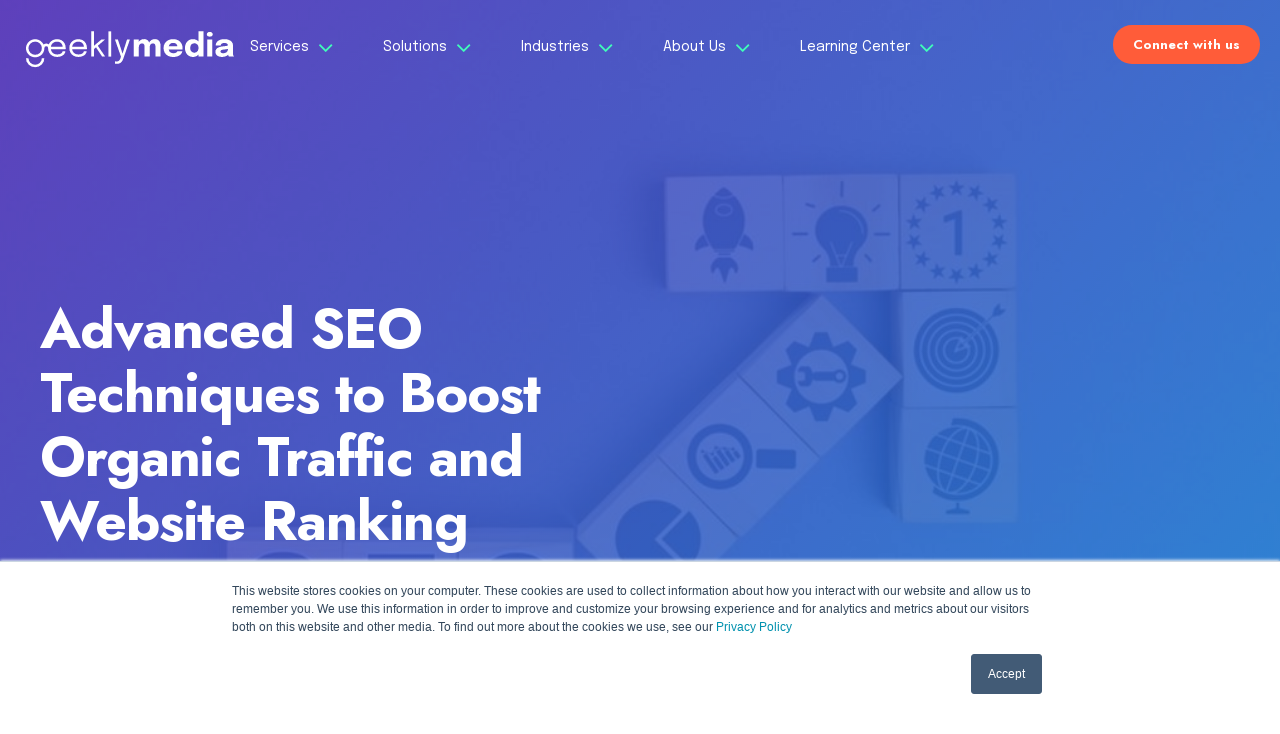

--- FILE ---
content_type: text/html; charset=UTF-8
request_url: https://www.geeklymedia.com/advanced-seo-techniques-to-boost-organic-traffic-and-website-ranking
body_size: 23394
content:
<!doctype html><html lang="en"><head>
    <meta charset="utf-8">
    <title>Crucial SEO Techniques to Improve Website Rankings</title>
    <link rel="shortcut icon" href="https://www.geeklymedia.com/hubfs/Geekly%20Media/Branding/Logo/Geekly-Favicon-01.ico">
    <meta name="description" content="In this guide, we will cover advanced SEO techniques for marketers, including organic tactics, long-tail keywords, featured snippets, on-page SEO, &amp; more.">
    
    
    
    
    
    

    
    <meta name="viewport" content="width=device-width, initial-scale=1">

    
    <meta property="og:description" content="In this guide, we will cover advanced SEO techniques for marketers, including organic tactics, long-tail keywords, featured snippets, on-page SEO, &amp; more.">
    <meta property="og:title" content="Crucial SEO Techniques to Improve Website Rankings">
    <meta name="twitter:description" content="In this guide, we will cover advanced SEO techniques for marketers, including organic tactics, long-tail keywords, featured snippets, on-page SEO, &amp; more.">
    <meta name="twitter:title" content="Crucial SEO Techniques to Improve Website Rankings">

    

    
    <style>
a.cta_button{-moz-box-sizing:content-box !important;-webkit-box-sizing:content-box !important;box-sizing:content-box !important;vertical-align:middle}.hs-breadcrumb-menu{list-style-type:none;margin:0px 0px 0px 0px;padding:0px 0px 0px 0px}.hs-breadcrumb-menu-item{float:left;padding:10px 0px 10px 10px}.hs-breadcrumb-menu-divider:before{content:'›';padding-left:10px}.hs-featured-image-link{border:0}.hs-featured-image{float:right;margin:0 0 20px 20px;max-width:50%}@media (max-width: 568px){.hs-featured-image{float:none;margin:0;width:100%;max-width:100%}}.hs-screen-reader-text{clip:rect(1px, 1px, 1px, 1px);height:1px;overflow:hidden;position:absolute !important;width:1px}
</style>

<link rel="stylesheet" href="https://www.geeklymedia.com/hubfs/hub_generated/template_assets/1/64796469373/1769086043273/template_main.min.css">
<link rel="stylesheet" href="https://www.geeklymedia.com/hubfs/hub_generated/template_assets/1/64797601571/1769086050997/template_theme-overrides.min.css">
<link rel="stylesheet" href="https://www.geeklymedia.com/hubfs/hub_generated/template_assets/1/78669638267/1769086043277/template_Style.min.css">
<link rel="stylesheet" href="https://www.geeklymedia.com/hubfs/hub_generated/template_assets/1/113700383613/1769086054337/template_Style2.min.css">
<link rel="stylesheet" href="https://cdnjs.cloudflare.com/ajax/libs/tippy.js/0.3.0/tippy.css">
<link rel="stylesheet" href="https://www.geeklymedia.com/hubfs/hub_generated/module_assets/1/144505990497/1740990590806/module_Header_2023.min.css">
<link rel="stylesheet" href="https://www.geeklymedia.com/hubfs/hub_generated/module_assets/1/78865922887/1742192711750/module_Hero_Of_inner.min.css">
<link rel="stylesheet" href="https://www.geeklymedia.com/hubfs/hub_generated/module_assets/1/90341763114/1742192761173/module_Universal_Pillar_-_New.min.css">

<style>
  
  @media (max-width:767px){
    #hs_cos_wrapper_widget_1668356857813 .speeak_geek__main { background-image:url('https://www.geeklymedia.com/hubfs/Group%2010957%20%281%29.png') !important; }

  }      
</style>

<link rel="stylesheet" href="https://www.geeklymedia.com/hubfs/hub_generated/module_assets/1/64796692379/1742192653347/module_heading.min.css">
<link rel="stylesheet" href="https://www.geeklymedia.com/hubfs/hub_generated/module_assets/1/64794253346/1742192641071/module_social-follow.min.css">
<style>
  @font-face {
    font-family: "Jost";
    font-weight: 400;
    font-style: normal;
    font-display: swap;
    src: url("/_hcms/googlefonts/Jost/regular.woff2") format("woff2"), url("/_hcms/googlefonts/Jost/regular.woff") format("woff");
  }
  @font-face {
    font-family: "Jost";
    font-weight: 700;
    font-style: normal;
    font-display: swap;
    src: url("/_hcms/googlefonts/Jost/700.woff2") format("woff2"), url("/_hcms/googlefonts/Jost/700.woff") format("woff");
  }
  @font-face {
    font-family: "Jost";
    font-weight: 700;
    font-style: normal;
    font-display: swap;
    src: url("/_hcms/googlefonts/Jost/700.woff2") format("woff2"), url("/_hcms/googlefonts/Jost/700.woff") format("woff");
  }
  @font-face {
    font-family: "Epilogue";
    font-weight: 400;
    font-style: normal;
    font-display: swap;
    src: url("/_hcms/googlefonts/Epilogue/regular.woff2") format("woff2"), url("/_hcms/googlefonts/Epilogue/regular.woff") format("woff");
  }
  @font-face {
    font-family: "Epilogue";
    font-weight: 700;
    font-style: normal;
    font-display: swap;
    src: url("/_hcms/googlefonts/Epilogue/700.woff2") format("woff2"), url("/_hcms/googlefonts/Epilogue/700.woff") format("woff");
  }
</style>

<!-- Editor Styles -->
<style id="hs_editor_style" type="text/css">
.dnd_area-row-0-force-full-width-section > .row-fluid {
  max-width: none !important;
}
.dnd_area-row-1-force-full-width-section > .row-fluid {
  max-width: none !important;
}
.dnd_area-row-2-force-full-width-section > .row-fluid {
  max-width: none !important;
}
/* HubSpot Non-stacked Media Query Styles */
@media (min-width:768px) {
  .footer-row-0-vertical-alignment > .row-fluid {
    display: -ms-flexbox !important;
    -ms-flex-direction: row;
    display: flex !important;
    flex-direction: row;
  }
  .footer-column-9-vertical-alignment {
    display: -ms-flexbox !important;
    -ms-flex-direction: column !important;
    -ms-flex-pack: start !important;
    display: flex !important;
    flex-direction: column !important;
    justify-content: flex-start !important;
  }
  .footer-column-9-vertical-alignment > div {
    flex-shrink: 0 !important;
  }
  .footer-column-6-vertical-alignment {
    display: -ms-flexbox !important;
    -ms-flex-direction: column !important;
    -ms-flex-pack: start !important;
    display: flex !important;
    flex-direction: column !important;
    justify-content: flex-start !important;
  }
  .footer-column-6-vertical-alignment > div {
    flex-shrink: 0 !important;
  }
  .footer-column-3-vertical-alignment {
    display: -ms-flexbox !important;
    -ms-flex-direction: column !important;
    -ms-flex-pack: start !important;
    display: flex !important;
    flex-direction: column !important;
    justify-content: flex-start !important;
  }
  .footer-column-3-vertical-alignment > div {
    flex-shrink: 0 !important;
  }
  .footer-column-1-vertical-alignment {
    display: -ms-flexbox !important;
    -ms-flex-direction: column !important;
    -ms-flex-pack: start !important;
    display: flex !important;
    flex-direction: column !important;
    justify-content: flex-start !important;
  }
  .footer-column-1-vertical-alignment > div {
    flex-shrink: 0 !important;
  }
  .footer-column-1-row-2-vertical-alignment > .row-fluid {
    display: -ms-flexbox !important;
    -ms-flex-direction: row;
    display: flex !important;
    flex-direction: row;
  }
  .cell_16573489990152-vertical-alignment {
    display: -ms-flexbox !important;
    -ms-flex-direction: column !important;
    -ms-flex-pack: center !important;
    display: flex !important;
    flex-direction: column !important;
    justify-content: center !important;
  }
  .cell_16573489990152-vertical-alignment > div {
    flex-shrink: 0 !important;
  }
  .cell_1657348999014-vertical-alignment {
    display: -ms-flexbox !important;
    -ms-flex-direction: column !important;
    -ms-flex-pack: center !important;
    display: flex !important;
    flex-direction: column !important;
    justify-content: center !important;
  }
  .cell_1657348999014-vertical-alignment > div {
    flex-shrink: 0 !important;
  }
}
/* HubSpot Styles (default) */
.dnd_area-row-0-padding {
  padding-top: 0px !important;
  padding-bottom: 0px !important;
  padding-left: 0px !important;
  padding-right: 0px !important;
}
.dnd_area-row-1-padding {
  padding-top: 0px !important;
  padding-bottom: 0px !important;
  padding-left: 0px !important;
  padding-right: 0px !important;
}
.dnd_area-row-2-padding {
  padding-top: 0px !important;
  padding-bottom: 0px !important;
  padding-left: 0px !important;
  padding-right: 0px !important;
}
.footer-row-0-padding {
  padding-top: 60px !important;
  padding-bottom: 0px !important;
  padding-left: px !important;
  padding-right: px !important;
}
.footer-row-1-padding {
  padding-top: 20px !important;
}
.footer-column-9-margin {
  margin-bottom: 40px !important;
}
.footer-column-6-margin {
  margin-bottom: 40px !important;
}
.footer-column-3-margin {
  margin-bottom: 40px !important;
}
.footer-column-1-margin {
  margin-bottom: 40px !important;
}
.cell_16573489990152-padding {
  padding-top: 5px !important;
  padding-bottom: 5px !important;
  padding-left: 5px !important;
  padding-right: 5px !important;
}
.cell_1657348999014-padding {
  padding-top: 5px !important;
  padding-bottom: 5px !important;
  padding-left: 5px !important;
  padding-right: 5px !important;
}
.footer-column-12-row-1-margin {
  margin-top: 12px !important;
  margin-bottom: 12px !important;
}
/* HubSpot Styles (mobile) */
@media (max-width: 767px) {
  .footer-row-0-padding {
    padding-top: 60px !important;
    padding-bottom: 0px !important;
  }
}
</style>
    

    
<!--  Added by GoogleTagManager integration -->
<script>
var _hsp = window._hsp = window._hsp || [];
window.dataLayer = window.dataLayer || [];
function gtag(){dataLayer.push(arguments);}

var useGoogleConsentModeV2 = true;
var waitForUpdateMillis = 1000;



var hsLoadGtm = function loadGtm() {
    if(window._hsGtmLoadOnce) {
      return;
    }

    if (useGoogleConsentModeV2) {

      gtag('set','developer_id.dZTQ1Zm',true);

      gtag('consent', 'default', {
      'ad_storage': 'denied',
      'analytics_storage': 'denied',
      'ad_user_data': 'denied',
      'ad_personalization': 'denied',
      'wait_for_update': waitForUpdateMillis
      });

      _hsp.push(['useGoogleConsentModeV2'])
    }

    (function(w,d,s,l,i){w[l]=w[l]||[];w[l].push({'gtm.start':
    new Date().getTime(),event:'gtm.js'});var f=d.getElementsByTagName(s)[0],
    j=d.createElement(s),dl=l!='dataLayer'?'&l='+l:'';j.async=true;j.src=
    'https://www.googletagmanager.com/gtm.js?id='+i+dl;f.parentNode.insertBefore(j,f);
    })(window,document,'script','dataLayer','GTM-PXFHCQM');

    window._hsGtmLoadOnce = true;
};

_hsp.push(['addPrivacyConsentListener', function(consent){
  if(consent.allowed || (consent.categories && consent.categories.analytics)){
    hsLoadGtm();
  }
}]);

</script>

<!-- /Added by GoogleTagManager integration -->

    <link rel="canonical" href="https://www.geeklymedia.com/advanced-seo-techniques-to-boost-organic-traffic-and-website-ranking">

<!--Snippet # 1: Local Business Schema - Sitewide -->
<script type="application/ld+json">
{
    "@context": "https://schema.org",
    "@graph": [{

        "@type": "LocalBusiness",
        "@id": "100178776099",
        "name": "Geekly Media",
        "description": "At Geekly Media, we work with Property Management, Real Estate, Prop-Tech, and other companies serving the Housing Industry to grow and scale their businesses through the use of HubSpot process and marketing automation.",
        "url": "https://www.geeklymedia.com/",
        "logo": "https://www.geeklymedia.com/hubfs/Imported%20images/Geekly-Logo-White-01.svg",
        "hasMap": "https://maps.app.goo.gl/dN8CRtkBVrv2sz436",
        "currenciesAccepted": "USD",
        "paymentAccepted": "Visa, MC, PayPal, Amex",
        "priceRange": "$$",
        "openingHours": "Mo 0900-1800 Tu 0900-1800 We 0900-1800 Th 0900-1800 Fr 0900-1800",
        "alternateName": "geekly media, media, hubspot, inbound marketing, agency, marketing agency",
        "address": {
            "@type": "PostalAddress",
            "postalCode": "75070",
            "addressRegion": "Texas",
            "addressCountry": "United States",
            "streetAddress": "1402 S Custer Rd Suite 704",
            "addressLocality": "McKinney"

        },
        "contactPoint": {
            "@type": "ContactPoint",
            "contactType": "Customer Service",
            "areaServed": ["US", "TX"]
        },
        "geo": {
            "@type": "GeoCoordinates",
            "name": "Geekly Media",
            "postalCode": "29407",
            "latitude": "33.1910972",
            "longitude": "-96.7347525",
            "description": "Our office location can be found here."
        },
            "mainEntityOfPage": "100178776099",
            "sameAs": [
                "https://www.facebook.com/GeeklyMedia",
                "https://www.linkedin.com/company/geekly-media",
                "https://twitter.com/Geekly_Media",
                "https://www.instagram.com/geekly_media/",
                "https://www.youtube.com/channel/UCW7kAROW7-2isE1DbjZWKLA",
                "https://www.tiktok.com/@geekly_media"
            ],
            "knowsAbout": [
                "Inbound marketing",
                "Marketing automation",
                "HubSpot services",
                "Sales enablement",
                "Lead-Generating Websites",
                "Marketing services",
                "Sales",
                "Websites",
                "SEO",
                "Ads",
                "ReGeek"
            ],
            "hasOfferCatalog": {
                "@type": "OfferCatalog",
                "name": "GeeklyMedia",
                "@id": "https://www.geeklymedia.com/",
                "url": "https://www.geeklymedia.com/",

                "itemListElement": [{

                        "@type": "Offer",
                        "itemOffered": [{
                            "@type": "Service",
                            "name": "Inbound marketing",
                            "@id": "https://www.geeklymedia.com/inbound-marketing-services",
                            "url": "https://www.geeklymedia.com/inbound-marketing-services",
                            "description": "Inbound marketing should be the backbone of your lead-generation strategy — and the backbone of any successful inbound marketing strategy should begin with the Hey, Geekly! methodology.
The Hey, Geekly! methodology is a framework to help you find out what your customers are searching for and answer those questions through your website with your online marketing assets.
Once potential customers find your website and let you know they're interested in your products or services by providing their information, the backend of your inbound marketing efforts can nurture those leads until they become a customer."
                        }, {
                            "@type": "Service",
                            "name": "HubSpot services",
                            "@id": "https://www.geeklymedia.com/hubspot-services",
                            "url": "https://www.geeklymedia.com/hubspot-services",
                            "description": "HubSpot is the most powerful marketing, sales, service, and CMS platform on the planet. That said, getting the most out of your portal can be a daunting task. Our streamlined onboarding, implementation, marketing, sales, and website services can turn your HubSpot portal into the revenue-generating machine you always knew it could be."
                        }, {
                            "@type": "Service",
                            "name": "Websites",
                            "@id": "https://www.geeklymedia.com/websites",
                            "url": "https://www.geeklymedia.com/websites",
                            "description": "Websites don't take vacations. They are always working (or not working) for you 24 hours a day, 7 days a week.
A good website designed with marketing and sales in mind will act as an extension of your sales team. Therefore, your website is one of the most important investments you can make to grow your business! It's important to work with a team dedicated to creating not just another boring website — but a lead-generating machine."
                        }, {
                            "@type": "Service",
                            "name": "SEO",
                            "@id": "https://www.geeklymedia.com/seo-services",
                            "url": "https://www.geeklymedia.com/seo-services",
                            "description": "An SEO — or search engine optimization — strategy is essential for your lead-generating website. Search engines like Google can't determine the message you're trying to convey (or lead potential customers to you) without proper optimization.
Our Search Engine Optimization (SEO) Geeks will implement a powerful strategy to ensure that search engines like Google
will rank your website higher than your competitors."
                        }, {
                            "@type": "Service",
                            "name": "Pay-Per-Click Ads",
                            "@id": "https://www.geeklymedia.com/paid-ads",
                            "url": "https://www.geeklymedia.com/paid-ads",
                            "description": "Working with a Geekly Media pay-per-click engineer is the best way to make your PPC dollar go further and produce the quality leads you need (sooner rather than later)! Paid advertising is an effective way to drive the right traffic to your website — if you know what you're doing. Paid Ads deliver the leads you need sooner (rather than later). We use intent-based retargeting and HubSpot's powerful analytics tools to ensure no lead is ever lost. Let us take the guesswork out of paid advertising so you can focus on closing the new leads you'll generate. When used with an optimized inbound marketing strategy, paid advertising can help you achieve better results and maximize your ROI."
                        }]
                    }

                ]

            }
        }]
    }]
}
</script>

<meta property="og:url" content="https://www.geeklymedia.com/advanced-seo-techniques-to-boost-organic-traffic-and-website-ranking">
<meta name="twitter:card" content="summary">
<meta http-equiv="content-language" content="en">






    
 
   
    
   
   
    
  <meta name="generator" content="HubSpot"></head>
  <body>
<!--  Added by GoogleTagManager integration -->
<noscript><iframe src="https://www.googletagmanager.com/ns.html?id=GTM-PXFHCQM" height="0" width="0" style="display:none;visibility:hidden"></iframe></noscript>

<!-- /Added by GoogleTagManager integration -->

<!--     <div id="preloader">
      <div id="preloader_preload"></div>
    </div> -->
    
    
    
    
    
    
    
    <div class="body-wrapper   hs-content-id-105987231491 hs-landing-page hs-page ">
      
        <div data-global-resource-path="Melinda/templates/partials/header_new_2023.html"><div id="hs_cos_wrapper_header" class="hs_cos_wrapper hs_cos_wrapper_widget hs_cos_wrapper_type_module" style="" data-hs-cos-general-type="widget" data-hs-cos-type="module"><header class="header_new new_header">
  <div class="container desktop_header">
    <div class="header_new__row">

      <div class="header_new__logo">
        <div class="logo">
          
          <span id="hs_cos_wrapper_header_" class="hs_cos_wrapper hs_cos_wrapper_widget hs_cos_wrapper_type_logo" style="" data-hs-cos-general-type="widget" data-hs-cos-type="logo"><a href="//www.geeklymedia.com" id="hs-link-header_" style="border-width:0px;border:0px;"><img src="https://www.geeklymedia.com/hubfs/Imported%20images/Geekly-Logo-White-01.svg" class="hs-image-widget " height="98" style="height: auto;width:437px;border-width:0px;border:0px;" width="437" alt="Geekly-Logo-White-01" title="Geekly-Logo-White-01" loading=""></a></span>
        </div>

        <div class="color_logo" style="display: none;">
          
          <span id="hs_cos_wrapper_header_" class="hs_cos_wrapper hs_cos_wrapper_widget hs_cos_wrapper_type_logo" style="" data-hs-cos-general-type="widget" data-hs-cos-type="logo"><a href="//www.geeklymedia.com" id="hs-link-header_" style="border-width:0px;border:0px;"><img src="https://www.geeklymedia.com/hs-fs/hubfs/color_logo.png?width=1725&amp;height=303&amp;name=color_logo.png" class="hs-image-widget " height="303" style="height: auto;width:1725px;border-width:0px;border:0px;" width="1725" alt="color_logo" title="color_logo" loading="" srcset="https://www.geeklymedia.com/hs-fs/hubfs/color_logo.png?width=863&amp;height=152&amp;name=color_logo.png 863w, https://www.geeklymedia.com/hs-fs/hubfs/color_logo.png?width=1725&amp;height=303&amp;name=color_logo.png 1725w, https://www.geeklymedia.com/hs-fs/hubfs/color_logo.png?width=2588&amp;height=455&amp;name=color_logo.png 2588w, https://www.geeklymedia.com/hs-fs/hubfs/color_logo.png?width=3450&amp;height=606&amp;name=color_logo.png 3450w, https://www.geeklymedia.com/hs-fs/hubfs/color_logo.png?width=4313&amp;height=758&amp;name=color_logo.png 4313w, https://www.geeklymedia.com/hs-fs/hubfs/color_logo.png?width=5175&amp;height=909&amp;name=color_logo.png 5175w" sizes="(max-width: 1725px) 100vw, 1725px"></a></span>
        </div>

      </div>

      <div class="header_new__nav navigation">
        <nav class="navigation">
          <span class="hs_cos_wrapper hs_cos_wrapper_widget hs_cos_wrapper_type_menu">
            <div class="hs-menu-wrapper active-branch flyouts hs-menu-flow-horizontal">
              <ul role="menu" class="active-branch">

                
                <li class="hs-menu-item hs-menu-depth-1  hs-item-has-children  hsmenuitem services  two_column">
                  
                  
                  <a>
                    Services
                  </a>
                  
                  <div class="megamenu__hover">
                    <div class="mega_menu__main p_relative">
                      
                      <div class="megamenu__col">
                        
                        
                        <a href="https://www.geeklymedia.com/websites">
                          <div class="megamenu__icon">
                            
                            
                            
                            
                            
                            
                            <img src="https://www.geeklymedia.com/hubfs/Geekly%20Media/Website/New%20Navigation%20-%20Nov%202023/Services%20Icons/icon-website.svg" alt="icon-website" loading="lazy" width="24" height="25" style="max-width: 100%; height: auto;">
                            
                          </div>
                          <div class="megamenu__text">
                            <h4>
                              Websites
                              
                            </h4>
                            <div class="content">
                              <p>Lead Generating Websites That Drive Results.</p>
                            </div>
                          </div>
                        </a>
                        
                      </div>
                      
                      <div class="megamenu__col">
                        
                        
                        <a href="https://www.geeklymedia.com/paid-ads">
                          <div class="megamenu__icon">
                            
                            
                            
                            
                            
                            
                            <img src="https://www.geeklymedia.com/hubfs/Geekly%20Media/Website/New%20Navigation%20-%20Nov%202023/Services%20Icons/icon-paid-ads.svg" alt="icon-paid-ads" loading="lazy" width="27" height="23" style="max-width: 100%; height: auto;">
                            
                          </div>
                          <div class="megamenu__text">
                            <h4>
                              Paid Ads
                              
                            </h4>
                            <div class="content">
                              <p>Generate the right leads, right now!</p>
                            </div>
                          </div>
                        </a>
                        
                      </div>
                      
                      <div class="megamenu__col">
                        
                        
                        <a href="https://www.geeklymedia.com/hubspot-services">
                          <div class="megamenu__icon">
                            
                            
                            
                            
                            
                            
                            <img src="https://www.geeklymedia.com/hubfs/Geekly%20Media/Website/New%20Navigation%20-%20Nov%202023/Services%20Icons/icon-hubspot.svg" alt="icon-hubspot" loading="lazy" width="28" height="30" style="max-width: 100%; height: auto;">
                            
                          </div>
                          <div class="megamenu__text">
                            <h4>
                              Hubspot Services
                              
                            </h4>
                            <div class="content">
                              <p>The most powerful marketing, sales, service, and CMS platform on the planet.</p>
                            </div>
                          </div>
                        </a>
                        
                      </div>
                      
                      <div class="megamenu__col">
                        
                        
                        <a href="https://www.geeklymedia.com/seo-services">
                          <div class="megamenu__icon">
                            
                            
                            
                            
                            
                            
                            <img src="https://www.geeklymedia.com/hubfs/Geekly%20Media/Website/New%20Navigation%20-%20Nov%202023/Services%20Icons/icon-seo.svg" alt="icon-seo" loading="lazy" style="max-width: 100%; height: auto;">
                            
                          </div>
                          <div class="megamenu__text">
                            <h4>
                              SEO
                              
                            </h4>
                            <div class="content">
                              <p>They Search. &nbsp;You Show Up.</p>
                            </div>
                          </div>
                        </a>
                        
                      </div>
                      
                      <div class="megamenu__col">
                        
                        
                        <a href="https://www.geeklymedia.com/inbound-marketing-services">
                          <div class="megamenu__icon">
                            
                            
                            
                            
                            
                            
                            <img src="https://www.geeklymedia.com/hubfs/Geekly%20Media/Website/New%20Navigation%20-%20Nov%202023/Services%20Icons/icon-inbound-marketing.svg" alt="icon-inbound-marketing" loading="lazy" style="max-width: 100%; height: auto;">
                            
                          </div>
                          <div class="megamenu__text">
                            <h4>
                              Inbound Marketing
                              
                            </h4>
                            <div class="content">
                              <p>Your Ticket to Increased Organic Traffic.</p>
                            </div>
                          </div>
                        </a>
                        
                      </div>
                      
                      <div class="megamenu__col">
                        
                        
                        <a href="https://www.geeklymedia.com/hubspot-sales-enablement">
                          <div class="megamenu__icon">
                            
                            
                            
                            
                            
                            
                            <img src="https://www.geeklymedia.com/hubfs/Geekly%20Media/Website/New%20Navigation%20-%20Nov%202023/Services%20Icons/icon-sales-enablement.svg" alt="icon-sales-enablement" loading="lazy" width="27" height="27" style="max-width: 100%; height: auto;">
                            
                          </div>
                          <div class="megamenu__text">
                            <h4>
                              Sales Enablement
                              
                            </h4>
                            <div class="content">
                              <p>Boost sales with strategic tools and techniques.</p>
                            </div>
                          </div>
                        </a>
                        
                      </div>
                      
                    </div>
                  </div>

                  
                </li>
                
                <li class="hs-menu-item hs-menu-depth-1  hs-item-has-children  hsmenuitem solutions  one_column">
                  
                  
                  <a>
                    Solutions
                  </a>
                  
                  <div class="megamenu__hover">
                    <div class="mega_menu__main p_relative">
                      
                      <div class="megamenu__col">
                        
                        
                        <a href="https://www.geeklymedia.com/flex-retainer">
                          <div class="megamenu__icon">
                            
                            
                            
                            
                            
                            
                            <img src="https://www.geeklymedia.com/hubfs/Geekly%20Media/Website/New%20Navigation%20-%20Nov%202023/Solution%20Icons/Navigation-icons_Flex-Retainer.svg" alt="Navigation-icons_Flex-Retainer" loading="lazy" width="28" height="28" style="max-width: 100%; height: auto;">
                            
                          </div>
                          <div class="megamenu__text">
                            <h4>
                              Marketing Retainers
                              
                            </h4>
                            <div class="content">
                              <p>Transform your operations with our flexible, results-driven retainer packages.</p>
                            </div>
                          </div>
                        </a>
                        
                      </div>
                      
                      <div class="megamenu__col">
                        
                        
                        <a href="https://www.geeklymedia.com/pmos-the-geekly-media-property-management-operating-system">
                          <div class="megamenu__icon">
                            
                            
                            
                            
                            
                            
                            <img src="https://www.geeklymedia.com/hubfs/Geekly%20Media/Website/New%20Navigation%20-%20Nov%202023/Solution%20Icons/Navigation-icons_PMOS.svg" alt="Navigation-icons_PMOS" loading="lazy" width="28" height="28" style="max-width: 100%; height: auto;">
                            
                          </div>
                          <div class="megamenu__text">
                            <h4>
                              PMOS
                              
                            </h4>
                            <div class="content">
                              <p>Efficient property management through integrated solutions.</p>
                            </div>
                          </div>
                        </a>
                        
                      </div>
                      
                      <div class="megamenu__col">
                        
                        
                        <a href="https://www.geeklymedia.com/property-management-marketing">
                          <div class="megamenu__icon">
                            
                            
                            
                            
                            
                            
                            <img src="https://www.geeklymedia.com/hubfs/Geekly%20Media/Website/New%20Navigation%20-%20Nov%202023/Solution%20Icons/Navigation-icons_PMMA.svg" alt="Navigation-icons_PMMA" loading="lazy" width="28" height="28" style="max-width: 100%; height: auto;">
                            
                          </div>
                          <div class="megamenu__text">
                            <h4>
                              PMMA
                              
                            </h4>
                            <div class="content">
                              <p>Marketing strategies designed for property management growth.</p>
                            </div>
                          </div>
                        </a>
                        
                      </div>
                      
                      <div class="megamenu__col">
                        
                        
                        <a href="https://www.geeklymedia.com/hubspot-onboarding-services">
                          <div class="megamenu__icon">
                            
                            
                            
                            
                            
                            
                            <img src="https://www.geeklymedia.com/hubfs/Geekly%20Media/Website/New%20Navigation%20-%20Nov%202023/Solution%20Icons/Navigation-icons_Hubspot%20Onboarding.svg" alt="Navigation-icons_Hubspot Onboarding" loading="lazy" width="28" height="28" style="max-width: 100%; height: auto;">
                            
                          </div>
                          <div class="megamenu__text">
                            <h4>
                              HubSpot Onboarding
                              
                            </h4>
                            <div class="content">
                              <p>Seamless setup and transition into HubSpot.</p>
                            </div>
                          </div>
                        </a>
                        
                      </div>
                      
                      <div class="megamenu__col">
                        
                        
                        <a href="https://www.geeklymedia.com/hubspot-portal-audit">
                          <div class="megamenu__icon">
                            
                            
                            
                            
                            
                            
                            <img src="https://www.geeklymedia.com/hubfs/Geekly%20Media/Website/New%20Navigation%20-%20Nov%202023/Solution%20Icons/Navigation-icons_Portal%20Audit.svg" alt="Navigation-icons_Portal Audit" loading="lazy" width="28" height="28" style="max-width: 100%; height: auto;">
                            
                          </div>
                          <div class="megamenu__text">
                            <h4>
                              HubSpot Portal Audits
                              
                            </h4>
                            <div class="content">
                              <p>Optimize your HubSpot portal for peak performance.</p>
                            </div>
                          </div>
                        </a>
                        
                      </div>
                      
                      <div class="megamenu__col">
                        
                        
                        <a href="https://www.geeklymedia.com/hubspot-portal-administration">
                          <div class="megamenu__icon">
                            
                            
                            
                            
                            
                            
                            <img src="https://www.geeklymedia.com/hubfs/Geekly%20Media/Website/New%20Navigation%20-%20Nov%202023/Solution%20Icons/Navigation-icons_HubSpot%20Maintenance.svg" alt="Navigation-icons_HubSpot Maintenance" loading="lazy" width="28" height="28" style="max-width: 100%; height: auto;">
                            
                          </div>
                          <div class="megamenu__text">
                            <h4>
                              HubSpot Administration and Maintenance
                              
                            </h4>
                            <div class="content">
                              <p>Expert management for your HubSpot portal.</p>
                            </div>
                          </div>
                        </a>
                        
                      </div>
                      
                    </div>
                  </div>

                  
                </li>
                
                <li class="hs-menu-item hs-menu-depth-1  hs-item-has-children  hsmenuitem industries  one_column">
                  
                  
                  <a>
                    Industries
                  </a>
                  
                  <div class="megamenu__hover">
                    <div class="mega_menu__main p_relative">
                      
                      <div class="megamenu__col">
                        
                        
                        <a href="https://www.geeklymedia.com/residential-property-management">
                          <div class="megamenu__icon">
                            
                            
                            
                            
                            
                            
                            <img src="https://www.geeklymedia.com/hubfs/Geekly%20Media/Website/New%20Navigation%20-%20Nov%202023/Industries/icon-residential-pm.svg" alt="icon-residential-pm" loading="lazy" width="27" height="27" style="max-width: 100%; height: auto;">
                            
                          </div>
                          <div class="megamenu__text">
                            <h4>
                              Residential Property Management
                              
                            </h4>
                            <div class="content">
                              <p>Growth solutions for residential property management.</p>
                            </div>
                          </div>
                        </a>
                        
                      </div>
                      
                      <div class="megamenu__col">
                        
                        
                        <a href="https://www.geeklymedia.com/commercial-property-management">
                          <div class="megamenu__icon">
                            
                            
                            
                            
                            
                            
                            <img src="https://www.geeklymedia.com/hubfs/Geekly%20Media/Website/New%20Navigation%20-%20Nov%202023/Industries/icon-commercial-pm.svg" alt="icon-commercial-pm" loading="lazy" width="28" height="28" style="max-width: 100%; height: auto;">
                            
                          </div>
                          <div class="megamenu__text">
                            <h4>
                              Commercial Property Management
                              
                            </h4>
                            <div class="content">
                              <p>Marketing solutions for commercial property management.</p>
                            </div>
                          </div>
                        </a>
                        
                      </div>
                      
                      <div class="megamenu__col">
                        
                        
                        <a href="https://www.geeklymedia.com/roofing-home-services">
                          <div class="megamenu__icon">
                            
                            
                            
                            
                            
                            
                            <img src="https://www.geeklymedia.com/hubfs/Geekly%20Media/Website/New%20Navigation%20-%20Nov%202023/Industries/icon-roofing.svg" alt="icon-roofing" loading="lazy" width="30" height="24" style="max-width: 100%; height: auto;">
                            
                          </div>
                          <div class="megamenu__text">
                            <h4>
                              Roofing &amp; Home Services
                              
                            </h4>
                            <div class="content">
                              <p>Tailored marketing solutions for roofing and home services businesses.</p>
                            </div>
                          </div>
                        </a>
                        
                      </div>
                      
                      <div class="megamenu__col">
                        
                        
                        <a href="https://www.geeklymedia.com/proptech">
                          <div class="megamenu__icon">
                            
                            
                            
                            
                            
                            
                            <img src="https://www.geeklymedia.com/hubfs/Geekly%20Media/Website/New%20Navigation%20-%20Nov%202023/Industries/Navigation-icons_Proptech.svg" alt="Navigation-icons_Proptech" loading="lazy" width="28" height="28" style="max-width: 100%; height: auto;">
                            
                          </div>
                          <div class="megamenu__text">
                            <h4>
                              PropTech
                              
                            </h4>
                            <div class="content">
                              <p>Innovative marketing solutions for the PropTech industry.</p>
                            </div>
                          </div>
                        </a>
                        
                      </div>
                      
                    </div>
                  </div>

                  
                </li>
                
                <li class="hs-menu-item hs-menu-depth-1  hs-item-has-children  hsmenuitem about_us  one_column">
                  
                  
                  <a>
                    About Us
                  </a>
                  
                  <div class="megamenu__hover">
                    <div class="mega_menu__main p_relative">
                      
                      <div class="megamenu__col">
                        
                        
                        <a href="https://www.geeklymedia.com/about-us">
                          <div class="megamenu__icon">
                            
                            
                            
                            
                            
                            
                            <img src="https://www.geeklymedia.com/hubfs/Geekly%20Media/Website/New%20Navigation%20-%20Nov%202023/About%20Us/icon-about-geekly.svg" alt="icon-about-geekly" loading="lazy" width="27" height="20" style="max-width: 100%; height: auto;">
                            
                          </div>
                          <div class="megamenu__text">
                            <h4>
                              About Geekly
                              
                            </h4>
                            <div class="content">
                              <p>Group of dedicated professionals with a shared passion for online marketing and media services.</p>
                            </div>
                          </div>
                        </a>
                        
                      </div>
                      
                      <div class="megamenu__col">
                        
                        
                        <a href="https://www.geeklymedia.com/testimonials">
                          <div class="megamenu__icon">
                            
                            
                            
                            
                            
                            
                            <img src="https://www.geeklymedia.com/hubfs/Geekly%20Media/Website/New%20Navigation%20-%20Nov%202023/About%20Us/icon-testimonials.svg" alt="icon-testimonials" loading="lazy" style="max-width: 100%; height: auto;">
                            
                          </div>
                          <div class="megamenu__text">
                            <h4>
                              Testimonials
                              
                            </h4>
                            <div class="content">
                              <p>Delivering happiness to our clients</p>
                            </div>
                          </div>
                        </a>
                        
                      </div>
                      
                      <div class="megamenu__col">
                        
                        
                        <a href="https://www.geeklymedia.com/careers">
                          <div class="megamenu__icon">
                            
                            
                            
                            
                            
                            
                            <img src="https://www.geeklymedia.com/hubfs/Geekly%20Media/Website/New%20Navigation%20-%20Nov%202023/About%20Us/icon-careers.svg" alt="icon-careers" loading="lazy" width="28" height="24" style="max-width: 100%; height: auto;">
                            
                          </div>
                          <div class="megamenu__text">
                            <h4>
                              Careers
                              
                            </h4>
                            <div class="content">
                              <p>Browse open positions and submit your resume to express your interest in working with Geekly Media.</p>
                            </div>
                          </div>
                        </a>
                        
                      </div>
                      
                    </div>
                  </div>

                  
                </li>
                

                <li class="hs-menu-item hs-menu-depth-1 hs-item-has-children hsmenuitem {{item.text_field}}}">
                  
                  
                  <a href="https://www.geeklymedia.com/resources">
                    Learning Center
                  </a>
                  <div class="megamenu__hover">
                    <div class="mega_menu__main learnmenu__main">

                      <div class="learnmenu__col">
                        <div class="hd__header">
                          <h3>
                            Geekly Blog
                          </h3>
                          <div class="hdlink__header">
                            
                            
                            <a href="https://www.geeklymedia.com/blog">
                              View All Posts
                              <svg xmlns="http://www.w3.org/2000/svg" width="18" height="18" viewbox="0 0 18 18">
                                <g id="Group_11100" data-name="Group 11100" transform="translate(-3229.304 319.144)">
                                  <circle id="Ellipse_714" data-name="Ellipse 714" cx="9" cy="9" r="9" transform="translate(3229.304 -319.144)" fill="#ededed" />
                                  <path id="Icon_ionic-ios-arrow-round-forward" data-name="Icon ionic-ios-arrow-round-forward" d="M13.52,11.365a.4.4,0,0,0,0,.566L15.386,13.8H8.272a.4.4,0,0,0,0,.8h7.112l-1.869,1.872a.4.4,0,0,0,0,.566.4.4,0,0,0,.563,0l2.534-2.552h0a.449.449,0,0,0,.083-.126.381.381,0,0,0,.031-.154.4.4,0,0,0-.114-.28L14.08,11.374A.392.392,0,0,0,13.52,11.365Z" transform="translate(3226.001 -324.214)" fill="#313335" stroke="#313335" stroke-width="0.5" />
                                </g>
                              </svg>

                            </a>
                          </div>
                        </div>

                        <div class="hd__blogall">

                          
                          

                          <div class="hd_bloga__col">
                            <a href="https://www.geeklymedia.com/blog/the-life-of-a-property-under-management">
                              <div class="author_index__details">
                                <div class="authind__row">
                                  <div class="author_index_left">
                                    <img src="https://www.geeklymedia.com/hubfs/Untitled%20design%20(40)-1.png" loading="lazy" alt="Picture of Heather Park">
                                  </div>
                                  <div class="author_index_right">
                                    <span>Heather Park</span>
                                    <span>May 22, 2025 &nbsp;&nbsp;|&nbsp;&nbsp; <img src="https://www.geeklymedia.com/hubfs/Image%202022/Icon%20feather-clock.svg" alt="icon"> 

                                      
                                      
                                      
                                      
                                      
                                      9 min read
                                       
                                    </span>
                                    <div class="author_index__header">
                                      <h3>
                                        The Property Management Life Cycle: A Guide
                                      </h3>
                                    </div>
                                  </div>
                                </div>
                                <div class="authindshare__row">

                                </div>
                              </div>
                              <div class="author_index__header" style="display:none;">
                                <h3>
                                  The Property Management Life Cycle: A Guide
                                </h3>
                              </div>
                            </a>      
                          </div>

                          

                          <div class="hd_bloga__col">
                            <a href="https://www.geeklymedia.com/blog/the-fractional-cmo-job-description-driving-success-in-property-management">
                              <div class="author_index__details">
                                <div class="authind__row">
                                  <div class="author_index_left">
                                    <img src="https://www.geeklymedia.com/hubfs/Untitled%20design%20(40)-1.png" loading="lazy" alt="Picture of Heather Park">
                                  </div>
                                  <div class="author_index_right">
                                    <span>Heather Park</span>
                                    <span>May 15, 2025 &nbsp;&nbsp;|&nbsp;&nbsp; <img src="https://www.geeklymedia.com/hubfs/Image%202022/Icon%20feather-clock.svg" alt="icon"> 

                                      
                                      
                                      
                                      
                                      
                                      13 min read
                                       
                                    </span>
                                    <div class="author_index__header">
                                      <h3>
                                        The Fractional CMO Job Description: Driving Success in Property Management Marketing
                                      </h3>
                                    </div>
                                  </div>
                                </div>
                                <div class="authindshare__row">

                                </div>
                              </div>
                              <div class="author_index__header" style="display:none;">
                                <h3>
                                  The Fractional CMO Job Description: Driving Success in Property Management Marketing
                                </h3>
                              </div>
                            </a>      
                          </div>

                          



                        </div>


                      </div>

                      <!-- Col2 -->
                      <div class="learnmenu__col">
                        <div class="hd__header">
                          <h3>
                            Free Resources
                          </h3>
                          <div class="hdlink__header">
                            
                            
                            <a href="https://www.geeklymedia.com/resources">
                              View All Resources

                              <svg xmlns="http://www.w3.org/2000/svg" width="18" height="18" viewbox="0 0 18 18">
                                <g id="Group_11100" data-name="Group 11100" transform="translate(-3229.304 319.144)">
                                  <circle id="Ellipse_714" data-name="Ellipse 714" cx="9" cy="9" r="9" transform="translate(3229.304 -319.144)" fill="#ededed" />
                                  <path id="Icon_ionic-ios-arrow-round-forward" data-name="Icon ionic-ios-arrow-round-forward" d="M13.52,11.365a.4.4,0,0,0,0,.566L15.386,13.8H8.272a.4.4,0,0,0,0,.8h7.112l-1.869,1.872a.4.4,0,0,0,0,.566.4.4,0,0,0,.563,0l2.534-2.552h0a.449.449,0,0,0,.083-.126.381.381,0,0,0,.031-.154.4.4,0,0,0-.114-.28L14.08,11.374A.392.392,0,0,0,13.52,11.365Z" transform="translate(3226.001 -324.214)" fill="#313335" stroke="#313335" stroke-width="0.5" />
                                </g>
                              </svg>


                            </a>
                          </div>
                        </div>  
                        <div class="hd__resurces__row">
                          
                          <div class="hd__resurces__col">
                            
                            
                            <a href="https://www.geeklymedia.com/resources/property-managers-get-your-content-marketing-planning-template">
                              <div class="hd__resurces__left">
                                
                                
                                
                                
                                
                                
                                <img src="https://www.geeklymedia.com/hs-fs/hubfs/Imported%20images/Content%20Audit.jpg?width=384&amp;height=287&amp;name=Content%20Audit.jpg" alt="Content Audit" loading="lazy" width="384" height="287" style="max-width: 100%; height: auto;" srcset="https://www.geeklymedia.com/hs-fs/hubfs/Imported%20images/Content%20Audit.jpg?width=192&amp;height=144&amp;name=Content%20Audit.jpg 192w, https://www.geeklymedia.com/hs-fs/hubfs/Imported%20images/Content%20Audit.jpg?width=384&amp;height=287&amp;name=Content%20Audit.jpg 384w, https://www.geeklymedia.com/hs-fs/hubfs/Imported%20images/Content%20Audit.jpg?width=576&amp;height=431&amp;name=Content%20Audit.jpg 576w, https://www.geeklymedia.com/hs-fs/hubfs/Imported%20images/Content%20Audit.jpg?width=768&amp;height=574&amp;name=Content%20Audit.jpg 768w, https://www.geeklymedia.com/hs-fs/hubfs/Imported%20images/Content%20Audit.jpg?width=960&amp;height=718&amp;name=Content%20Audit.jpg 960w, https://www.geeklymedia.com/hs-fs/hubfs/Imported%20images/Content%20Audit.jpg?width=1152&amp;height=861&amp;name=Content%20Audit.jpg 1152w" sizes="(max-width: 384px) 100vw, 384px">
                                
                              </div>
                              <div class="hd__resurces__right">

                                <h3>
                                  Get the Property Management Content Planning Template Here!
                                </h3>
                              </div>

                            </a>
                          </div>
                          
                          <div class="hd__resurces__col">
                            
                            
                            <a href="https://www.geeklymedia.com/what-property-managers-can-expect-from-content-marketing">
                              <div class="hd__resurces__left">
                                
                                
                                
                                
                                
                                
                                <img src="https://www.geeklymedia.com/hs-fs/hubfs/Geekly%20Media/01%20Latest%20Website%20Design%20Elements/Grand%20Child%20Pages/Inbound%20Marketing/Pillar%20Pages/Pillar%20Page%20-%20PM%20Content%20Marketing/businessman%20hand%20draw%20cloud%20%2c%20icon%20cartoon%20with%20CONTENT%20MARKETING%20text.jpg?width=1920&amp;height=1080&amp;name=businessman%20hand%20draw%20cloud%20%2c%20icon%20cartoon%20with%20CONTENT%20MARKETING%20text.jpg" alt="businessman hand draw cloud , icon cartoon with CONTENT MARKETING text" loading="lazy" width="1920" height="1080" style="max-width: 100%; height: auto;" srcset="https://www.geeklymedia.com/hs-fs/hubfs/Geekly%20Media/01%20Latest%20Website%20Design%20Elements/Grand%20Child%20Pages/Inbound%20Marketing/Pillar%20Pages/Pillar%20Page%20-%20PM%20Content%20Marketing/businessman%20hand%20draw%20cloud%20%2c%20icon%20cartoon%20with%20CONTENT%20MARKETING%20text.jpg?width=960&amp;height=540&amp;name=businessman%20hand%20draw%20cloud%20%2c%20icon%20cartoon%20with%20CONTENT%20MARKETING%20text.jpg 960w, https://www.geeklymedia.com/hs-fs/hubfs/Geekly%20Media/01%20Latest%20Website%20Design%20Elements/Grand%20Child%20Pages/Inbound%20Marketing/Pillar%20Pages/Pillar%20Page%20-%20PM%20Content%20Marketing/businessman%20hand%20draw%20cloud%20%2c%20icon%20cartoon%20with%20CONTENT%20MARKETING%20text.jpg?width=1920&amp;height=1080&amp;name=businessman%20hand%20draw%20cloud%20%2c%20icon%20cartoon%20with%20CONTENT%20MARKETING%20text.jpg 1920w, https://www.geeklymedia.com/hs-fs/hubfs/Geekly%20Media/01%20Latest%20Website%20Design%20Elements/Grand%20Child%20Pages/Inbound%20Marketing/Pillar%20Pages/Pillar%20Page%20-%20PM%20Content%20Marketing/businessman%20hand%20draw%20cloud%20%2c%20icon%20cartoon%20with%20CONTENT%20MARKETING%20text.jpg?width=2880&amp;height=1620&amp;name=businessman%20hand%20draw%20cloud%20%2c%20icon%20cartoon%20with%20CONTENT%20MARKETING%20text.jpg 2880w, https://www.geeklymedia.com/hs-fs/hubfs/Geekly%20Media/01%20Latest%20Website%20Design%20Elements/Grand%20Child%20Pages/Inbound%20Marketing/Pillar%20Pages/Pillar%20Page%20-%20PM%20Content%20Marketing/businessman%20hand%20draw%20cloud%20%2c%20icon%20cartoon%20with%20CONTENT%20MARKETING%20text.jpg?width=3840&amp;height=2160&amp;name=businessman%20hand%20draw%20cloud%20%2c%20icon%20cartoon%20with%20CONTENT%20MARKETING%20text.jpg 3840w, https://www.geeklymedia.com/hs-fs/hubfs/Geekly%20Media/01%20Latest%20Website%20Design%20Elements/Grand%20Child%20Pages/Inbound%20Marketing/Pillar%20Pages/Pillar%20Page%20-%20PM%20Content%20Marketing/businessman%20hand%20draw%20cloud%20%2c%20icon%20cartoon%20with%20CONTENT%20MARKETING%20text.jpg?width=4800&amp;height=2700&amp;name=businessman%20hand%20draw%20cloud%20%2c%20icon%20cartoon%20with%20CONTENT%20MARKETING%20text.jpg 4800w, https://www.geeklymedia.com/hs-fs/hubfs/Geekly%20Media/01%20Latest%20Website%20Design%20Elements/Grand%20Child%20Pages/Inbound%20Marketing/Pillar%20Pages/Pillar%20Page%20-%20PM%20Content%20Marketing/businessman%20hand%20draw%20cloud%20%2c%20icon%20cartoon%20with%20CONTENT%20MARKETING%20text.jpg?width=5760&amp;height=3240&amp;name=businessman%20hand%20draw%20cloud%20%2c%20icon%20cartoon%20with%20CONTENT%20MARKETING%20text.jpg 5760w" sizes="(max-width: 1920px) 100vw, 1920px">
                                
                              </div>
                              <div class="hd__resurces__right">

                                <h3>
                                  Content Marketing Strategy for Property Managers: What to Expect
                                </h3>
                              </div>

                            </a>
                          </div>
                            
                        </div>


                      </div>

                      <!-- Col3 -->
                      <div class="learnmenu__col hd_geek__read" style="background:url('https://www.geeklymedia.com/hubfs/Group%2010901.png') no-repeat center / cover;">
                        <div>
                          <div class="hd_read_header">
                            <h3>
                              Geeks in <br> the Media
                            </h3>
                          </div> 
                          <div class="hd_read_link">
                            <span><img src="https://www.geeklymedia.com/hubfs/Icon%20ionic-ios-arrow-round-forward%20(1).svg" alt="icon"></span>
                          </div>
                        </div>
                        
                        
                        <a class="p_position" href="https://www.geeklymedia.com/resources">

                        </a>
                      </div>

                    </div>
                  </div>
                </li>


              </ul>
            </div>
          </span>
        </nav>
      </div>

      <div class="header_new__btn">
        <span id="hs_cos_wrapper_header_" class="hs_cos_wrapper hs_cos_wrapper_widget hs_cos_wrapper_type_cta" style="" data-hs-cos-general-type="widget" data-hs-cos-type="cta"><!--HubSpot Call-to-Action Code --><span class="hs-cta-wrapper" id="hs-cta-wrapper-df5d9d7d-61ad-4d6d-8843-ddcb942d1e25"><span class="hs-cta-node hs-cta-df5d9d7d-61ad-4d6d-8843-ddcb942d1e25" id="hs-cta-df5d9d7d-61ad-4d6d-8843-ddcb942d1e25"><!--[if lte IE 8]><div id="hs-cta-ie-element"></div><![endif]--><a href="https://cta-redirect.hubspot.com/cta/redirect/4024084/df5d9d7d-61ad-4d6d-8843-ddcb942d1e25"><img class="hs-cta-img" id="hs-cta-img-df5d9d7d-61ad-4d6d-8843-ddcb942d1e25" style="border-width:0px;" src="https://no-cache.hubspot.com/cta/default/4024084/df5d9d7d-61ad-4d6d-8843-ddcb942d1e25.png" alt="Connect with us"></a></span><script charset="utf-8" src="/hs/cta/cta/current.js"></script><script type="text/javascript"> hbspt.cta._relativeUrls=true;hbspt.cta.load(4024084, 'df5d9d7d-61ad-4d6d-8843-ddcb942d1e25', {"useNewLoader":"true","region":"na1"}); </script></span><!-- end HubSpot Call-to-Action Code --></span>
      </div>
    </div>


  </div>


  <div class="mobile_header__main  hidemobile_lg">
    <div class="container">
      <div class="mheader__row">
        <div class="mheader__logo">
          <div class="mwhite_logo">
            

            <span id="hs_cos_wrapper_header_" class="hs_cos_wrapper hs_cos_wrapper_widget hs_cos_wrapper_type_logo" style="" data-hs-cos-general-type="widget" data-hs-cos-type="logo"><a href="//www.geeklymedia.com" id="hs-link-header_" style="border-width:0px;border:0px;"><img src="https://www.geeklymedia.com/hubfs/geeklymedia_logo_dual_final-01-2.svg" class="hs-image-widget " height="43" style="height: auto;width:60px;border-width:0px;border:0px;" width="60" alt="geeklymedia_logo_dual_final-01-2" title="geeklymedia_logo_dual_final-01-2" loading=""></a></span>
          </div>
          <div class="mcolor_logo">
            

            <span id="hs_cos_wrapper_header_" class="hs_cos_wrapper hs_cos_wrapper_widget hs_cos_wrapper_type_logo" style="" data-hs-cos-general-type="widget" data-hs-cos-type="logo"><a href="//www.geeklymedia.com" id="hs-link-header_" style="border-width:0px;border:0px;"><img src="https://www.geeklymedia.com/hubfs/geeklymedia_logo_dual_final-01-1.svg" class="hs-image-widget " height="37" style="height: auto;width:52px;border-width:0px;border:0px;" width="52" alt="geeklymedia_logo_dual_final-01-1" title="geeklymedia_logo_dual_final-01-1" loading=""></a></span>
          </div>
        </div>
        <div class="mheader__menu">
          <div class="header_new__btn">
            <span id="hs_cos_wrapper_header_" class="hs_cos_wrapper hs_cos_wrapper_widget hs_cos_wrapper_type_cta" style="" data-hs-cos-general-type="widget" data-hs-cos-type="cta"><!--HubSpot Call-to-Action Code --><span class="hs-cta-wrapper" id="hs-cta-wrapper-df5d9d7d-61ad-4d6d-8843-ddcb942d1e25"><span class="hs-cta-node hs-cta-df5d9d7d-61ad-4d6d-8843-ddcb942d1e25" id="hs-cta-df5d9d7d-61ad-4d6d-8843-ddcb942d1e25"><!--[if lte IE 8]><div id="hs-cta-ie-element"></div><![endif]--><a href="https://cta-redirect.hubspot.com/cta/redirect/4024084/df5d9d7d-61ad-4d6d-8843-ddcb942d1e25"><img class="hs-cta-img" id="hs-cta-img-df5d9d7d-61ad-4d6d-8843-ddcb942d1e25" style="border-width:0px;" src="https://no-cache.hubspot.com/cta/default/4024084/df5d9d7d-61ad-4d6d-8843-ddcb942d1e25.png" alt="Connect with us"></a></span><script charset="utf-8" src="/hs/cta/cta/current.js"></script><script type="text/javascript"> hbspt.cta._relativeUrls=true;hbspt.cta.load(4024084, 'df5d9d7d-61ad-4d6d-8843-ddcb942d1e25', {"useNewLoader":"true","region":"na1"}); </script></span><!-- end HubSpot Call-to-Action Code --></span>
          </div>
          <div class="mheader__icon">
            <svg xmlns="http://www.w3.org/2000/svg" width="30" height="21" viewbox="0 0 30 21">
              <g id="Icon_feather-menu" data-name="Icon feather-menu" transform="translate(-3 -7.5)">
                <path id="Path_9756" data-name="Path 9756" d="M4.5,18h27" fill="none" stroke="#40ffba" stroke-linecap="round" stroke-linejoin="round" stroke-width="3" />
                <path id="Path_9757" data-name="Path 9757" d="M4.5,9H24.135" transform="translate(7.365)" fill="none" stroke="#40ffba" stroke-linecap="round" stroke-linejoin="round" stroke-width="3" />
                <path id="Path_9758" data-name="Path 9758" d="M4.5,27H18" transform="translate(13.5)" fill="none" stroke="#40ffba" stroke-linecap="round" stroke-linejoin="round" stroke-width="3" />
              </g>
            </svg>
          </div>
        </div>

      </div>

      <div class="open__main_cover">
        <div class="open__mainsub_cover">
          <div class="open__main">
            <div class="mfull_logo">
              
              <span id="hs_cos_wrapper_header_" class="hs_cos_wrapper hs_cos_wrapper_widget hs_cos_wrapper_type_logo" style="" data-hs-cos-general-type="widget" data-hs-cos-type="logo"><a href="//www.geeklymedia.com" id="hs-link-header_" style="border-width:0px;border:0px;"><img src="https://www.geeklymedia.com/hubfs/Imported%20images/Geekly-Logo-White-01.svg" class="hs-image-widget " height="98" style="height: auto;width:437px;border-width:0px;border:0px;" width="437" alt="Geekly-Logo-White-01" title="Geekly-Logo-White-01" loading=""></a></span>
            </div>

            <div class="mheader__cicon">
              <img src="https://www.geeklymedia.com/hubfs/2021/Icon%20ionic-ios-close-circle-outline.svg" alt="Logo">
            </div>
          </div>

          <div class="opennavigation__main">
            <div class="hs-menu-wrapper active-branch flyouts hs-menu-flow-horizontal">
              <ul>
                
                <li class="hs-menu-item hs-menu-depth-1  hs-item-has-children  hsmenuitem services ">
                  
                  
                  <a>
                    Services 
                  </a>
                   <span class="marrow_header"><img src="https://www.geeklymedia.com/hubfs/2021/arrow-ios-forward-fill-1.svg" alt="icon"></span>
                  
                  <div class="megamenu__hover">
                    <div class="mega_menu__main p_relative">
                      
                      <div class="megamenu__col">
                        
                        
                        <a href="https://www.geeklymedia.com/websites">
                          Websites
                        </a>
                        
                        
                      </div>
                      
                      <div class="megamenu__col">
                        
                        
                        <a href="https://www.geeklymedia.com/paid-ads">
                          Paid Ads
                        </a>
                        
                        
                      </div>
                      
                      <div class="megamenu__col">
                        
                        
                        <a href="https://www.geeklymedia.com/hubspot-services">
                          Hubspot Services
                        </a>
                        
                        
                      </div>
                      
                      <div class="megamenu__col">
                        
                        
                        <a href="https://www.geeklymedia.com/seo-services">
                          SEO
                        </a>
                        
                        
                      </div>
                      
                      <div class="megamenu__col">
                        
                        
                        <a href="https://www.geeklymedia.com/inbound-marketing-services">
                          Inbound Marketing
                        </a>
                        
                        
                      </div>
                      
                      <div class="megamenu__col">
                        
                        
                        <a href="https://www.geeklymedia.com/hubspot-sales-enablement">
                          Sales Enablement
                        </a>
                        
                        
                      </div>
                      
                    </div>
                  </div>

                  
                </li>
                
                <li class="hs-menu-item hs-menu-depth-1  hs-item-has-children  hsmenuitem solutions ">
                  
                  
                  <a>
                    Solutions 
                  </a>
                   <span class="marrow_header"><img src="https://www.geeklymedia.com/hubfs/2021/arrow-ios-forward-fill-1.svg" alt="icon"></span>
                  
                  <div class="megamenu__hover">
                    <div class="mega_menu__main p_relative">
                      
                      <div class="megamenu__col">
                        
                        
                        <a href="https://www.geeklymedia.com/flex-retainer">
                          Marketing Retainers
                        </a>
                        
                        
                      </div>
                      
                      <div class="megamenu__col">
                        
                        
                        <a href="https://www.geeklymedia.com/pmos-the-geekly-media-property-management-operating-system">
                          PMOS
                        </a>
                        
                        
                      </div>
                      
                      <div class="megamenu__col">
                        
                        
                        <a href="https://www.geeklymedia.com/property-management-marketing">
                          PMMA
                        </a>
                        
                        
                      </div>
                      
                      <div class="megamenu__col">
                        
                        
                        <a href="https://www.geeklymedia.com/hubspot-onboarding-services">
                          HubSpot Onboarding
                        </a>
                        
                        
                      </div>
                      
                      <div class="megamenu__col">
                        
                        
                        <a href="https://www.geeklymedia.com/hubspot-portal-audit">
                          HubSpot Portal Audits
                        </a>
                        
                        
                      </div>
                      
                      <div class="megamenu__col">
                        
                        
                        <a href="https://www.geeklymedia.com/hubspot-portal-administration">
                          HubSpot Administration and Maintenance
                        </a>
                        
                        
                      </div>
                      
                    </div>
                  </div>

                  
                </li>
                
                <li class="hs-menu-item hs-menu-depth-1  hs-item-has-children  hsmenuitem industries ">
                  
                  
                  <a>
                    Industries 
                  </a>
                   <span class="marrow_header"><img src="https://www.geeklymedia.com/hubfs/2021/arrow-ios-forward-fill-1.svg" alt="icon"></span>
                  
                  <div class="megamenu__hover">
                    <div class="mega_menu__main p_relative">
                      
                      <div class="megamenu__col">
                        
                        
                        <a href="https://www.geeklymedia.com/residential-property-management">
                          Residential Property Management
                        </a>
                        
                        
                      </div>
                      
                      <div class="megamenu__col">
                        
                        
                        <a href="https://www.geeklymedia.com/commercial-property-management">
                          Commercial Property Management
                        </a>
                        
                        
                      </div>
                      
                      <div class="megamenu__col">
                        
                        
                        <a href="https://www.geeklymedia.com/roofing-home-services">
                          Roofing &amp; Home Services
                        </a>
                        
                        
                      </div>
                      
                      <div class="megamenu__col">
                        
                        
                        <a href="https://www.geeklymedia.com/proptech">
                          PropTech
                        </a>
                        
                        
                      </div>
                      
                    </div>
                  </div>

                  
                </li>
                
                <li class="hs-menu-item hs-menu-depth-1  hs-item-has-children  hsmenuitem about_us ">
                  
                  
                  <a>
                    About Us 
                  </a>
                   <span class="marrow_header"><img src="https://www.geeklymedia.com/hubfs/2021/arrow-ios-forward-fill-1.svg" alt="icon"></span>
                  
                  <div class="megamenu__hover">
                    <div class="mega_menu__main p_relative">
                      
                      <div class="megamenu__col">
                        
                        
                        <a href="https://www.geeklymedia.com/about-us">
                          About Geekly
                        </a>
                        
                        
                      </div>
                      
                      <div class="megamenu__col">
                        
                        
                        <a href="https://www.geeklymedia.com/testimonials">
                          Testimonials
                        </a>
                        
                        
                      </div>
                      
                      <div class="megamenu__col">
                        
                        
                        <a href="https://www.geeklymedia.com/careers">
                          Careers
                        </a>
                        
                        
                      </div>
                      
                    </div>
                  </div>

                  
                </li>
                
                <li class="hs-menu-item hs-menu-depth-1  hs-item-has-children hsmenuitem {{item.text_field}}">
                  
                  
                  <a href="https://www.geeklymedia.com/resources">
                    Learning Center
                  </a>
                  <span class="marrow_header"><img src="https://www.geeklymedia.com/hubfs/2021/arrow-ios-forward-fill-1.svg" alt="icon"></span>
                  <div class="megamenu__hover">
                    <div class="mega_menu__main learnmenu__main">

                      <div class="learnmenu__col">
                        <div class="hd__header">
                          <h3>
                            Geekly Blog
                          </h3>
                          
                          
                          <a class="p_position" href="https://www.geeklymedia.com/blog">

                          </a>
                        </div>
                      </div>

                      <!-- Col2 -->
                      <div class="learnmenu__col">
                        <div class="hd__header">
                          <h3>
                            Free Resources
                          </h3>
                          
                          
                          <a class="p_position" href="https://www.geeklymedia.com/resources">

                          </a>
                        </div>  

                      </div>


                      <!-- -->
                      <!-- Col3 -->
                      <div class="learnmenu__col hd_geek__read">
                        <div>
                          <div class="hd_read_header">
                            <h3>
                              The Geek Feed

                            </h3>
                          </div> 

                        </div>
                        
                        
                        <a class="p_position" href="https://www.geeklymedia.com/resources">

                        </a>
                      </div>

                    </div>
                  </div>
                </li>

              </ul>
            </div>
          </div>

          <div class="header_new__btn">
            <span id="hs_cos_wrapper_header_" class="hs_cos_wrapper hs_cos_wrapper_widget hs_cos_wrapper_type_cta" style="" data-hs-cos-general-type="widget" data-hs-cos-type="cta"><!--HubSpot Call-to-Action Code --><span class="hs-cta-wrapper" id="hs-cta-wrapper-df5d9d7d-61ad-4d6d-8843-ddcb942d1e25"><span class="hs-cta-node hs-cta-df5d9d7d-61ad-4d6d-8843-ddcb942d1e25" id="hs-cta-df5d9d7d-61ad-4d6d-8843-ddcb942d1e25"><!--[if lte IE 8]><div id="hs-cta-ie-element"></div><![endif]--><a href="https://cta-redirect.hubspot.com/cta/redirect/4024084/df5d9d7d-61ad-4d6d-8843-ddcb942d1e25"><img class="hs-cta-img" id="hs-cta-img-df5d9d7d-61ad-4d6d-8843-ddcb942d1e25" style="border-width:0px;" src="https://no-cache.hubspot.com/cta/default/4024084/df5d9d7d-61ad-4d6d-8843-ddcb942d1e25.png" alt="Connect with us"></a></span><script charset="utf-8" src="/hs/cta/cta/current.js"></script><script type="text/javascript"> hbspt.cta._relativeUrls=true;hbspt.cta.load(4024084, 'df5d9d7d-61ad-4d6d-8843-ddcb942d1e25', {"useNewLoader":"true","region":"na1"}); </script></span><!-- end HubSpot Call-to-Action Code --></span>
          </div>

        </div>
        <div class="bottom">
          <div class="left">
            <h6>Follow Us</h6>
            <ul>
              
              <li>
                
                
                <a href="https://www.facebook.com/GeeklyMedia" target="_blank" rel="noopener">
                  <span id="hs_cos_wrapper_header_" class="hs_cos_wrapper hs_cos_wrapper_widget hs_cos_wrapper_type_icon" style="" data-hs-cos-general-type="widget" data-hs-cos-type="icon"><svg version="1.0" xmlns="http://www.w3.org/2000/svg" viewbox="0 0 320 512" aria-hidden="true"><g id="Facebook F1_layer"><path d="M279.14 288l14.22-92.66h-88.91v-60.13c0-25.35 12.42-50.06 52.24-50.06h40.42V6.26S260.43 0 225.36 0c-73.22 0-121.08 44.38-121.08 124.72v70.62H22.89V288h81.39v224h100.17V288z" /></g></svg></span>
                </a>
              </li>
              
              <li>
                
                
                <a href="https://www.linkedin.com/company/geekly-media" target="_blank" rel="noopener">
                  <span id="hs_cos_wrapper_header_" class="hs_cos_wrapper hs_cos_wrapper_widget hs_cos_wrapper_type_icon" style="" data-hs-cos-general-type="widget" data-hs-cos-type="icon"><svg version="1.0" xmlns="http://www.w3.org/2000/svg" viewbox="0 0 448 512" aria-hidden="true"><g id="LinkedIn In2_layer"><path d="M100.28 448H7.4V148.9h92.88zM53.79 108.1C24.09 108.1 0 83.5 0 53.8a53.79 53.79 0 0 1 107.58 0c0 29.7-24.1 54.3-53.79 54.3zM447.9 448h-92.68V302.4c0-34.7-.7-79.2-48.29-79.2-48.29 0-55.69 37.7-55.69 76.7V448h-92.78V148.9h89.08v40.8h1.3c12.4-23.5 42.69-48.3 87.88-48.3 94 0 111.28 61.9 111.28 142.3V448z" /></g></svg></span>
                </a>
              </li>
              
              <li>
                
                
                <a href="https://twitter.com/Geekly_Media" target="_blank" rel="noopener">
                  <span id="hs_cos_wrapper_header_" class="hs_cos_wrapper hs_cos_wrapper_widget hs_cos_wrapper_type_icon" style="" data-hs-cos-general-type="widget" data-hs-cos-type="icon"><svg version="1.0" xmlns="http://www.w3.org/2000/svg" viewbox="0 0 512 512" aria-hidden="true"><g id="Twitter3_layer"><path d="M459.37 151.716c.325 4.548.325 9.097.325 13.645 0 138.72-105.583 298.558-298.558 298.558-59.452 0-114.68-17.219-161.137-47.106 8.447.974 16.568 1.299 25.34 1.299 49.055 0 94.213-16.568 130.274-44.832-46.132-.975-84.792-31.188-98.112-72.772 6.498.974 12.995 1.624 19.818 1.624 9.421 0 18.843-1.3 27.614-3.573-48.081-9.747-84.143-51.98-84.143-102.985v-1.299c13.969 7.797 30.214 12.67 47.431 13.319-28.264-18.843-46.781-51.005-46.781-87.391 0-19.492 5.197-37.36 14.294-52.954 51.655 63.675 129.3 105.258 216.365 109.807-1.624-7.797-2.599-15.918-2.599-24.04 0-57.828 46.782-104.934 104.934-104.934 30.213 0 57.502 12.67 76.67 33.137 23.715-4.548 46.456-13.32 66.599-25.34-7.798 24.366-24.366 44.833-46.132 57.827 21.117-2.273 41.584-8.122 60.426-16.243-14.292 20.791-32.161 39.308-52.628 54.253z" /></g></svg></span>
                </a>
              </li>
              
              <li>
                
                
                <a href="https://www.instagram.com/geekly_media/" target="_blank" rel="noopener">
                  <span id="hs_cos_wrapper_header_" class="hs_cos_wrapper hs_cos_wrapper_widget hs_cos_wrapper_type_icon" style="" data-hs-cos-general-type="widget" data-hs-cos-type="icon"><svg version="1.0" xmlns="http://www.w3.org/2000/svg" viewbox="0 0 448 512" aria-hidden="true"><g id="Instagram4_layer"><path d="M224.1 141c-63.6 0-114.9 51.3-114.9 114.9s51.3 114.9 114.9 114.9S339 319.5 339 255.9 287.7 141 224.1 141zm0 189.6c-41.1 0-74.7-33.5-74.7-74.7s33.5-74.7 74.7-74.7 74.7 33.5 74.7 74.7-33.6 74.7-74.7 74.7zm146.4-194.3c0 14.9-12 26.8-26.8 26.8-14.9 0-26.8-12-26.8-26.8s12-26.8 26.8-26.8 26.8 12 26.8 26.8zm76.1 27.2c-1.7-35.9-9.9-67.7-36.2-93.9-26.2-26.2-58-34.4-93.9-36.2-37-2.1-147.9-2.1-184.9 0-35.8 1.7-67.6 9.9-93.9 36.1s-34.4 58-36.2 93.9c-2.1 37-2.1 147.9 0 184.9 1.7 35.9 9.9 67.7 36.2 93.9s58 34.4 93.9 36.2c37 2.1 147.9 2.1 184.9 0 35.9-1.7 67.7-9.9 93.9-36.2 26.2-26.2 34.4-58 36.2-93.9 2.1-37 2.1-147.8 0-184.8zM398.8 388c-7.8 19.6-22.9 34.7-42.6 42.6-29.5 11.7-99.5 9-132.1 9s-102.7 2.6-132.1-9c-19.6-7.8-34.7-22.9-42.6-42.6-11.7-29.5-9-99.5-9-132.1s-2.6-102.7 9-132.1c7.8-19.6 22.9-34.7 42.6-42.6 29.5-11.7 99.5-9 132.1-9s102.7-2.6 132.1 9c19.6 7.8 34.7 22.9 42.6 42.6 11.7 29.5 9 99.5 9 132.1s2.7 102.7-9 132.1z" /></g></svg></span>
                </a>
              </li>
              
            </ul>
          </div>
          <div class="right">
            <div class="email">
              
              
              
              
              <a href="mailto:hello@geeklymedia.com">
                hello@geeklymedia.com
              </a>
            </div>
          </div>
        </div>
      </div>



    </div>
  </div>
</header>










</div></div>
      

      


<main id="main-content" class="body-container-wrapper">
  
<div class="container-fluid body-container body-container--home06">
<div class="row-fluid-wrapper">
<div class="row-fluid">
<div class="span12 widget-span widget-type-cell " style="" data-widget-type="cell" data-x="0" data-w="12">

<div class="row-fluid-wrapper row-depth-1 row-number-1 dnd_area-row-0-force-full-width-section dnd-section dnd_area-row-0-padding">
<div class="row-fluid ">
<div class="span12 widget-span widget-type-cell dnd-column" style="" data-widget-type="cell" data-x="0" data-w="12">

<div class="row-fluid-wrapper row-depth-1 row-number-2 dnd-row">
<div class="row-fluid ">
<div class="span12 widget-span widget-type-custom_widget dnd-module" style="" data-widget-type="custom_widget" data-x="0" data-w="12">
<div id="hs_cos_wrapper_widget_1668355135225" class="hs_cos_wrapper hs_cos_wrapper_widget hs_cos_wrapper_type_module" style="" data-hs-cos-general-type="widget" data-hs-cos-type="module"><section class="heroinner__main " style="background-image: url('https://www.geeklymedia.com/hubfs/Stock%20images/SEO%20Search%20Engine%20Optimization%20concept%2c%20Wooden%20block%20with%20target%20icon%20for%20ranking%20website%20traffic%20in%20search%20engines%2000.jpg');
background-size: cover;
background-position: center center;
">
  <div class="container">
    <div class="heroinner__row">
        <div class="heroinner__left">
          
          <div class="heroinner__innervleft">
            
            <div class="heroinner__text">
              <h1>Advanced SEO Techniques to Boost Organic Traffic and Website Ranking</h1>
            </div>
            

            
            
            
            
            
          </div>   
        </div>
      
       <div class="heroinner__right">
           
       </div>
      
    </div>
  </div>
  
  
     
  
</section>




</div>

</div><!--end widget-span -->
</div><!--end row-->
</div><!--end row-wrapper -->

</div><!--end widget-span -->
</div><!--end row-->
</div><!--end row-wrapper -->

<div class="row-fluid-wrapper row-depth-1 row-number-3 dnd_area-row-1-padding dnd-section dnd_area-row-1-force-full-width-section">
<div class="row-fluid ">
<div class="span12 widget-span widget-type-cell dnd-column" style="" data-widget-type="cell" data-x="0" data-w="12">

<div class="row-fluid-wrapper row-depth-1 row-number-4 dnd-row">
<div class="row-fluid ">
<div class="span12 widget-span widget-type-custom_widget dnd-module" style="" data-widget-type="custom_widget" data-x="0" data-w="12">
<div id="hs_cos_wrapper_widget_1668355295351" class="hs_cos_wrapper hs_cos_wrapper_widget hs_cos_wrapper_type_module" style="" data-hs-cos-general-type="widget" data-hs-cos-type="module">

  
<section class="universal_pillar__main">
<!--  <div class="universal_pillar__hero" style="background-color:rgba(7, 18, 52,1.0)";>
        <div class="pillar_container">
           
        </div>
    </div> -->
  
    <div class="universal_pillar__body">
      <div class="pillar_page_body1">
        <div class="pillar_container">
          <div class="pillar_page_details1">
            <p>Are you struggling to improve your website ranking and drive more traffic to your site? If so, you are not alone. Search Engine Optimization (SEO) is an essential part of any online marketing strategy. However, with constant changes in search engine algorithms, it can be challenging to keep up with <span style="text-decoration: underline;"><span style="color: #3e88ff; text-decoration: underline;"><a href="/blog/seo-techniques-you-need-now-a-beginners-guide" rel="noopener" style="color: #3e88ff; text-decoration: underline;">the latest techniques</a></span></span>.</p>
<p>In this guide, we will cover advanced <strong>SEO techniques</strong> for marketers, including organic tactics, types of SEO, social media marketing, long-tail keywords, featured snippets, on-page SEO, and more. Let's dive in!</p>
          </div>
        </div>
      </div>
      <div class="investment_portfolio__main">
        <div class="pillar_container">
          <div class="investment_portfolio__row">
            <div class="investment_portfolio__left">
              <h3>
                Table of Content
              </h3>
              <aside class="cd-read-more investment_portfolio__nav ">
                <ul>
                  
                  <li> 
                    <a class="read tablink"> 
                      <span style="color:#3e88ff;"> 01 </span>
                      <span class="textlist">  What Is Search Engine Optimization?   </span>
                      
                      <svg style="display:none;" x="0px" y="0px" width="36px" height="36px" viewbox="0 0 36 36">
                        <circle fill="none" stroke-width="2" cx="18" cy="18" r="16" stroke-dasharray="100 100" stroke-dashoffset="100" transform="rotate(-90 18 18)"></circle>
                      </svg>
                       <div class="progresh" style="">
                      
                       </div>
                    </a>
                
                   
                  </li>
                  
                  <li> 
                    <a class="read tablink"> 
                      <span style="color:#3e88ff;"> 02 </span>
                      <span class="textlist">  What Are SEO Techniques?   </span>
                      
                      <svg style="display:none;" x="0px" y="0px" width="36px" height="36px" viewbox="0 0 36 36">
                        <circle fill="none" stroke-width="2" cx="18" cy="18" r="16" stroke-dasharray="100 100" stroke-dashoffset="100" transform="rotate(-90 18 18)"></circle>
                      </svg>
                       <div class="progresh" style="">
                      
                       </div>
                    </a>
                
                   
                  </li>
                  
                  <li> 
                    <a class="read tablink"> 
                      <span style="color:#3e88ff;"> 03 </span>
                      <span class="textlist">  Types of SEO   </span>
                      
                      <svg style="display:none;" x="0px" y="0px" width="36px" height="36px" viewbox="0 0 36 36">
                        <circle fill="none" stroke-width="2" cx="18" cy="18" r="16" stroke-dasharray="100 100" stroke-dashoffset="100" transform="rotate(-90 18 18)"></circle>
                      </svg>
                       <div class="progresh" style="">
                      
                       </div>
                    </a>
                
                   
                  </li>
                  
                  <li> 
                    <a class="read tablink"> 
                      <span style="color:#3e88ff;"> 04 </span>
                      <span class="textlist">  Search Engine Optimization Strategies: Long-Tail Keywords   </span>
                      
                      <svg style="display:none;" x="0px" y="0px" width="36px" height="36px" viewbox="0 0 36 36">
                        <circle fill="none" stroke-width="2" cx="18" cy="18" r="16" stroke-dasharray="100 100" stroke-dashoffset="100" transform="rotate(-90 18 18)"></circle>
                      </svg>
                       <div class="progresh" style="">
                      
                       </div>
                    </a>
                
                   
                  </li>
                  
                  <li> 
                    <a class="read tablink"> 
                      <span style="color:#3e88ff;"> 05 </span>
                      <span class="textlist">  Using SEO Tactics to Improve Your Website Ranking   </span>
                      
                      <svg style="display:none;" x="0px" y="0px" width="36px" height="36px" viewbox="0 0 36 36">
                        <circle fill="none" stroke-width="2" cx="18" cy="18" r="16" stroke-dasharray="100 100" stroke-dashoffset="100" transform="rotate(-90 18 18)"></circle>
                      </svg>
                       <div class="progresh" style="">
                      
                       </div>
                    </a>
                
                   
                  </li>
                  
                  <li> 
                    <a class="read tablink"> 
                      <span style="color:#3e88ff;"> 06 </span>
                      <span class="textlist">  How to Improve the User Experience   </span>
                      
                      <svg style="display:none;" x="0px" y="0px" width="36px" height="36px" viewbox="0 0 36 36">
                        <circle fill="none" stroke-width="2" cx="18" cy="18" r="16" stroke-dasharray="100 100" stroke-dashoffset="100" transform="rotate(-90 18 18)"></circle>
                      </svg>
                       <div class="progresh" style="">
                      
                       </div>
                    </a>
                
                   
                  </li>
                  
                  <li> 
                    <a class="read tablink"> 
                      <span style="color:#3e88ff;"> 07 </span>
                      <span class="textlist">  SEO and Social Media Must Work Together   </span>
                      
                      <svg style="display:none;" x="0px" y="0px" width="36px" height="36px" viewbox="0 0 36 36">
                        <circle fill="none" stroke-width="2" cx="18" cy="18" r="16" stroke-dasharray="100 100" stroke-dashoffset="100" transform="rotate(-90 18 18)"></circle>
                      </svg>
                       <div class="progresh" style="">
                      
                       </div>
                    </a>
                
                   
                  </li>
                  
                  <li> 
                    <a class="read tablink"> 
                      <span style="color:#3e88ff;"> 08 </span>
                      <span class="textlist">  What Is a Featured Snippet?   </span>
                      
                      <svg style="display:none;" x="0px" y="0px" width="36px" height="36px" viewbox="0 0 36 36">
                        <circle fill="none" stroke-width="2" cx="18" cy="18" r="16" stroke-dasharray="100 100" stroke-dashoffset="100" transform="rotate(-90 18 18)"></circle>
                      </svg>
                       <div class="progresh" style="">
                      
                       </div>
                    </a>
                
                   
                  </li>
                  
                  <li> 
                    <a class="read tablink"> 
                      <span style="color:#3e88ff;"> 09 </span>
                      <span class="textlist">  Measuring the Effectiveness of a Paid Ads Campaign   </span>
                      
                      <svg style="display:none;" x="0px" y="0px" width="36px" height="36px" viewbox="0 0 36 36">
                        <circle fill="none" stroke-width="2" cx="18" cy="18" r="16" stroke-dasharray="100 100" stroke-dashoffset="100" transform="rotate(-90 18 18)"></circle>
                      </svg>
                       <div class="progresh" style="">
                      
                       </div>
                    </a>
                
                   
                  </li>
                  
                  <li> 
                    <a class="read tablink"> 
                      <span style="color:#3e88ff;"> 10 </span>
                      <span class="textlist">  What Are Essential SEO Techniques for Stronger Organic Traffic This Year?   </span>
                      
                      <svg style="display:none;" x="0px" y="0px" width="36px" height="36px" viewbox="0 0 36 36">
                        <circle fill="none" stroke-width="2" cx="18" cy="18" r="16" stroke-dasharray="100 100" stroke-dashoffset="100" transform="rotate(-90 18 18)"></circle>
                      </svg>
                       <div class="progresh" style="">
                      
                       </div>
                    </a>
                
                   
                  </li>
                  
                  <li> 
                    <a class="read tablink"> 
                      <span style="color:#3e88ff;"> 11 </span>
                      <span class="textlist">  What About ClickFunnels?   </span>
                      
                      <svg style="display:none;" x="0px" y="0px" width="36px" height="36px" viewbox="0 0 36 36">
                        <circle fill="none" stroke-width="2" cx="18" cy="18" r="16" stroke-dasharray="100 100" stroke-dashoffset="100" transform="rotate(-90 18 18)"></circle>
                      </svg>
                       <div class="progresh" style="">
                      
                       </div>
                    </a>
                
                   
                  </li>
                    
                  
                  
                  <li>
                     <div class="pguid__main">
                         <div class="pguid__row">
                             <div class="pguid__left" style="background-image:url('')">
                              
                             </div>
                             <div class="pguid__right">
                                <h5>
                                  
                               </h5>
                               <div class="pillar_btn">
                                 
                                 
                                 
                                 
                                 
                                 <a href="">
                                      
                                 </a>
                               </div>
                             </div>
                           
                         </div>
                        

                    </div>
                  </li>
                
                  
                  
                </ul>
                <div class="KW_progressBarc">
                </div>
              </aside>
            </div>
            
            <div class="cd-articles investment_portfolio__right">
             
              <article class="invesport__my_blog" id="tab1">
                <h2>
                  What Is Search Engine Optimization?
                </h2>
                <div class="invesport_row">
                  <div class="invesport_img">
                    
                    
                    
                    
                    
                    
                    <img src="https://www.geeklymedia.com/hs-fs/hubfs/Stock%20images/Cool%20group%20of%20people%2c%20woman%20and%20man%20doubt%20expression%2001.jpg?width=1200&amp;height=551&amp;name=Cool%20group%20of%20people%2c%20woman%20and%20man%20doubt%20expression%2001.jpg" alt="Cool group of people, woman and man doubt expression 01" loading="lazy" width="1200" height="551" style="max-width: 100%; height: auto;" srcset="https://www.geeklymedia.com/hs-fs/hubfs/Stock%20images/Cool%20group%20of%20people%2c%20woman%20and%20man%20doubt%20expression%2001.jpg?width=600&amp;height=276&amp;name=Cool%20group%20of%20people%2c%20woman%20and%20man%20doubt%20expression%2001.jpg 600w, https://www.geeklymedia.com/hs-fs/hubfs/Stock%20images/Cool%20group%20of%20people%2c%20woman%20and%20man%20doubt%20expression%2001.jpg?width=1200&amp;height=551&amp;name=Cool%20group%20of%20people%2c%20woman%20and%20man%20doubt%20expression%2001.jpg 1200w, https://www.geeklymedia.com/hs-fs/hubfs/Stock%20images/Cool%20group%20of%20people%2c%20woman%20and%20man%20doubt%20expression%2001.jpg?width=1800&amp;height=827&amp;name=Cool%20group%20of%20people%2c%20woman%20and%20man%20doubt%20expression%2001.jpg 1800w, https://www.geeklymedia.com/hs-fs/hubfs/Stock%20images/Cool%20group%20of%20people%2c%20woman%20and%20man%20doubt%20expression%2001.jpg?width=2400&amp;height=1102&amp;name=Cool%20group%20of%20people%2c%20woman%20and%20man%20doubt%20expression%2001.jpg 2400w, https://www.geeklymedia.com/hs-fs/hubfs/Stock%20images/Cool%20group%20of%20people%2c%20woman%20and%20man%20doubt%20expression%2001.jpg?width=3000&amp;height=1378&amp;name=Cool%20group%20of%20people%2c%20woman%20and%20man%20doubt%20expression%2001.jpg 3000w, https://www.geeklymedia.com/hs-fs/hubfs/Stock%20images/Cool%20group%20of%20people%2c%20woman%20and%20man%20doubt%20expression%2001.jpg?width=3600&amp;height=1653&amp;name=Cool%20group%20of%20people%2c%20woman%20and%20man%20doubt%20expression%2001.jpg 3600w" sizes="(max-width: 1200px) 100vw, 1200px">
                    
                  </div>
                </div>
                
                <div class="invesport_text2">
                   <div data-widget-type="custom_widget" data-x="0" data-w="12">
<p><a href="/blog/what-is-search-engine-optimization-for-real-estate-companies" rel="noopener">Search engine optimization</a> (SEO) is the process of optimizing your website and content to rank higher in search engine results pages (SERPs). By using relevant keywords, creating high-quality content, and building high-quality backlinks, you can improve your website's ranking and drive more organic traffic to your site.</p>
</div>
                </div>
                
                
                
               
                
            
                
                  
                 
                  
                  <div class="recentblog__main" style="display:none;">
                      <div class="recentblog_header">
                         Blogging is also a great way to nurture potential clients into leads through education! Learn more about blogging as an important pillar of your inbound marketing strategy here:
                      </div>

                     
                      

                       <div class="recentblog__row">
                           <div class="recblog__image" style="background-image:url(https://www.geeklymedia.com/hubfs/Messy%20workspace%20of%20freelancer%20concept-1.jpg)">

                           </div> 

                           <div class="recblog__text">

                                   <div class="author_index__details">
                                     <div class="authind__row">
                                       <div class="author_index_left">
                                          <img src="https://www.geeklymedia.com/hubfs/Untitled%20design%20(40)-1.png" loading="lazy" alt="Picture of Heather Park">
                                       </div>
                                       <div class="author_index_right">
                                           <span>Heather Park</span>
                                           <span>Jul 9, 2019 &nbsp;&nbsp;|&nbsp;&nbsp; <img src="https://www.geeklymedia.com/hubfs/Path%209545.svg" alt="icon"> 

                                             
                                             
                                             
                                             
                                             
                                             3 min read
                                              
                                           </span>
                                       </div>
                                     </div>
                                     <div class="authindshare__row">
                                       <span> <img src="https://www.geeklymedia.com/hubfs/iconshar.svg" alt="share icon"> </span>
                                       <div class="blog-post__social-sharing">

                                             <div class="social-links">

                                               <a href="https://twitter.com/intent/tweet?text=I+found+this+interesting+blog+post&amp;url=https://www.geeklymedia.com/blog/blogging-the-mitochondria-of-your-property-management-cell" target="_blank" class="social-links__icon">
                                                 <span id="hs_cos_wrapper_widget_1668355295351_" class="hs_cos_wrapper hs_cos_wrapper_widget hs_cos_wrapper_type_icon" style="" data-hs-cos-general-type="widget" data-hs-cos-type="icon"><svg version="1.0" xmlns="http://www.w3.org/2000/svg" viewbox="0 0 512 512" aria-hidden="true"><g id="twitter5_layer"><path d="M459.37 151.716c.325 4.548.325 9.097.325 13.645 0 138.72-105.583 298.558-298.558 298.558-59.452 0-114.68-17.219-161.137-47.106 8.447.974 16.568 1.299 25.34 1.299 49.055 0 94.213-16.568 130.274-44.832-46.132-.975-84.792-31.188-98.112-72.772 6.498.974 12.995 1.624 19.818 1.624 9.421 0 18.843-1.3 27.614-3.573-48.081-9.747-84.143-51.98-84.143-102.985v-1.299c13.969 7.797 30.214 12.67 47.431 13.319-28.264-18.843-46.781-51.005-46.781-87.391 0-19.492 5.197-37.36 14.294-52.954 51.655 63.675 129.3 105.258 216.365 109.807-1.624-7.797-2.599-15.918-2.599-24.04 0-57.828 46.782-104.934 104.934-104.934 30.213 0 57.502 12.67 76.67 33.137 23.715-4.548 46.456-13.32 66.599-25.34-7.798 24.366-24.366 44.833-46.132 57.827 21.117-2.273 41.584-8.122 60.426-16.243-14.292 20.791-32.161 39.308-52.628 54.253z" /></g></svg></span>
                                               </a>


                                               <a href="http://www.facebook.com/share.php?u=https://www.geeklymedia.com/blog/blogging-the-mitochondria-of-your-property-management-cell" target="_blank" class="social-links__icon">
                                                 <span id="hs_cos_wrapper_widget_1668355295351_" class="hs_cos_wrapper hs_cos_wrapper_widget hs_cos_wrapper_type_icon" style="" data-hs-cos-general-type="widget" data-hs-cos-type="icon"><svg version="1.0" xmlns="http://www.w3.org/2000/svg" viewbox="0 0 264 512" aria-hidden="true"><g id="facebook-f6_layer"><path d="M76.7 512V283H0v-91h76.7v-71.7C76.7 42.4 124.3 0 193.8 0c33.3 0 61.9 2.5 70.2 3.6V85h-48.2c-37.8 0-45.1 18-45.1 44.3V192H256l-11.7 91h-73.6v229" /></g></svg></span>
                                               </a>


                                               <a href="http://www.linkedin.com/shareArticle?mini=true&amp;url=https://www.geeklymedia.com/blog/blogging-the-mitochondria-of-your-property-management-cell" target="_blank" class="social-links__icon">
                                                 <span id="hs_cos_wrapper_widget_1668355295351_" class="hs_cos_wrapper hs_cos_wrapper_widget hs_cos_wrapper_type_icon" style="" data-hs-cos-general-type="widget" data-hs-cos-type="icon"><svg version="1.0" xmlns="http://www.w3.org/2000/svg" viewbox="0 0 448 512" aria-hidden="true"><g id="linkedin-in7_layer"><path d="M100.3 480H7.4V180.9h92.9V480zM53.8 140.1C24.1 140.1 0 115.5 0 85.8 0 56.1 24.1 32 53.8 32c29.7 0 53.8 24.1 53.8 53.8 0 29.7-24.1 54.3-53.8 54.3zM448 480h-92.7V334.4c0-34.7-.7-79.2-48.3-79.2-48.3 0-55.7 37.7-55.7 76.7V480h-92.8V180.9h89.1v40.8h1.3c12.4-23.5 42.7-48.3 87.9-48.3 94 0 111.3 61.9 111.3 142.3V480z" /></g></svg></span>
                                               </a>


                                             </div>

                                       </div>
                                     </div>
                                   </div>
                                  <div class="recemt__header">
                                     <h3>
                                       Blogging: The Mitochondria of Your 'Property Management Cell'
                                    </h3>
                                  </div>
                                  <div class="recent__details">
                                      Here at Geekly Media—a HubSpot Platinum Partner—we always suggest content, content, content when it comes to campaigns! New material not only brings ... 
                                 </div>
                                 <div class="recent__read">
                                    <a href="https://www.geeklymedia.com/blog/blogging-the-mitochondria-of-your-property-management-cell">Read More &gt;&gt;</a>
                                </div>




                           </div>
                       </div>
                    



                  </div>
                  
                
                
                
                
                
              </article>
              
              <article class="invesport__my_blog" id="tab2">
                <h2>
                  What Are SEO Techniques?
                </h2>
                <div class="invesport_row">
                  <div class="invesport_img">
                    
                    
                    
                    
                    
                    
                    <img src="https://www.geeklymedia.com/hubfs/Stock%20images/Word%20Organic%20on%20keyboard%20background%2002.jpg" alt="Word Organic on keyboard background 02" loading="lazy" style="max-width: 100%; height: auto;">
                    
                  </div>
                </div>
                
                <div class="invesport_text2">
                   <p><strong>Organic SEO techniques</strong> are strategies to improve your website's ranking in search engine results pages (SERPs). These techniques can be divided into two categories: on-page SEO and off-page SEO.</p>
<p>On-page SEO focuses on optimizing your website's content, structure, and user experience, while off-page SEO focuses on building high-quality backlinks and improving your website's online reputation.</p>
                </div>
                
                
                
               
                
            
                
                  
                 
                  
                  <div class="recentblog__main" style="display:none;">
                      <div class="recentblog_header">
                         We give some great blog idea-generating tips in these posts from the inbound experts:
                      </div>

                     
                      

                       <div class="recentblog__row">
                           <div class="recblog__image" style="background-image:url(https://www.geeklymedia.com/hubfs/Stock%20images/His%20head%20full%20of%20great%20ideas.jpeg)">

                           </div> 

                           <div class="recblog__text">

                                   <div class="author_index__details">
                                     <div class="authind__row">
                                       <div class="author_index_left">
                                          <img src="https://www.geeklymedia.com/hubfs/Untitled%20design%20(40)-1.png" loading="lazy" alt="Picture of Heather Park">
                                       </div>
                                       <div class="author_index_right">
                                           <span>Heather Park</span>
                                           <span>Jul 10, 2023 &nbsp;&nbsp;|&nbsp;&nbsp; <img src="https://www.geeklymedia.com/hubfs/Path%209545.svg" alt="icon"> 

                                             
                                             
                                             
                                             
                                             
                                             5 min read
                                              
                                           </span>
                                       </div>
                                     </div>
                                     <div class="authindshare__row">
                                       <span> <img src="https://www.geeklymedia.com/hubfs/iconshar.svg" alt="share icon"> </span>
                                       <div class="blog-post__social-sharing">

                                             <div class="social-links">

                                               <a href="https://twitter.com/intent/tweet?text=I+found+this+interesting+blog+post&amp;url=https://www.geeklymedia.com/blog/blog-content-and-your-property-management-marketing-rent-bridge" target="_blank" class="social-links__icon">
                                                 <span id="hs_cos_wrapper_widget_1668355295351_" class="hs_cos_wrapper hs_cos_wrapper_widget hs_cos_wrapper_type_icon" style="" data-hs-cos-general-type="widget" data-hs-cos-type="icon"><svg version="1.0" xmlns="http://www.w3.org/2000/svg" viewbox="0 0 512 512" aria-hidden="true"><g id="twitter8_layer"><path d="M459.37 151.716c.325 4.548.325 9.097.325 13.645 0 138.72-105.583 298.558-298.558 298.558-59.452 0-114.68-17.219-161.137-47.106 8.447.974 16.568 1.299 25.34 1.299 49.055 0 94.213-16.568 130.274-44.832-46.132-.975-84.792-31.188-98.112-72.772 6.498.974 12.995 1.624 19.818 1.624 9.421 0 18.843-1.3 27.614-3.573-48.081-9.747-84.143-51.98-84.143-102.985v-1.299c13.969 7.797 30.214 12.67 47.431 13.319-28.264-18.843-46.781-51.005-46.781-87.391 0-19.492 5.197-37.36 14.294-52.954 51.655 63.675 129.3 105.258 216.365 109.807-1.624-7.797-2.599-15.918-2.599-24.04 0-57.828 46.782-104.934 104.934-104.934 30.213 0 57.502 12.67 76.67 33.137 23.715-4.548 46.456-13.32 66.599-25.34-7.798 24.366-24.366 44.833-46.132 57.827 21.117-2.273 41.584-8.122 60.426-16.243-14.292 20.791-32.161 39.308-52.628 54.253z" /></g></svg></span>
                                               </a>


                                               <a href="http://www.facebook.com/share.php?u=https://www.geeklymedia.com/blog/blog-content-and-your-property-management-marketing-rent-bridge" target="_blank" class="social-links__icon">
                                                 <span id="hs_cos_wrapper_widget_1668355295351_" class="hs_cos_wrapper hs_cos_wrapper_widget hs_cos_wrapper_type_icon" style="" data-hs-cos-general-type="widget" data-hs-cos-type="icon"><svg version="1.0" xmlns="http://www.w3.org/2000/svg" viewbox="0 0 264 512" aria-hidden="true"><g id="facebook-f9_layer"><path d="M76.7 512V283H0v-91h76.7v-71.7C76.7 42.4 124.3 0 193.8 0c33.3 0 61.9 2.5 70.2 3.6V85h-48.2c-37.8 0-45.1 18-45.1 44.3V192H256l-11.7 91h-73.6v229" /></g></svg></span>
                                               </a>


                                               <a href="http://www.linkedin.com/shareArticle?mini=true&amp;url=https://www.geeklymedia.com/blog/blog-content-and-your-property-management-marketing-rent-bridge" target="_blank" class="social-links__icon">
                                                 <span id="hs_cos_wrapper_widget_1668355295351_" class="hs_cos_wrapper hs_cos_wrapper_widget hs_cos_wrapper_type_icon" style="" data-hs-cos-general-type="widget" data-hs-cos-type="icon"><svg version="1.0" xmlns="http://www.w3.org/2000/svg" viewbox="0 0 448 512" aria-hidden="true"><g id="linkedin-in10_layer"><path d="M100.3 480H7.4V180.9h92.9V480zM53.8 140.1C24.1 140.1 0 115.5 0 85.8 0 56.1 24.1 32 53.8 32c29.7 0 53.8 24.1 53.8 53.8 0 29.7-24.1 54.3-53.8 54.3zM448 480h-92.7V334.4c0-34.7-.7-79.2-48.3-79.2-48.3 0-55.7 37.7-55.7 76.7V480h-92.8V180.9h89.1v40.8h1.3c12.4-23.5 42.7-48.3 87.9-48.3 94 0 111.3 61.9 111.3 142.3V480z" /></g></svg></span>
                                               </a>


                                             </div>

                                       </div>
                                     </div>
                                   </div>
                                  <div class="recemt__header">
                                     <h3>
                                       How to Come Up with Blog Post Ideas for Property Managers
                                    </h3>
                                  </div>
                                  <div class="recent__details">
                                      Published July 21, 2020. Updated July 10, 2023. Even when you have a wealth of knowledge and property management expertise, it is reasonable to run ... 
                                 </div>
                                 <div class="recent__read">
                                    <a href="https://www.geeklymedia.com/blog/blog-content-and-your-property-management-marketing-rent-bridge">Read More &gt;&gt;</a>
                                </div>




                           </div>
                       </div>
                    
                      

                       <div class="recentblog__row">
                           <div class="recblog__image" style="background-image:url(https://www.geeklymedia.com/hubfs/Stock%20images/Content%20Ideas%20for%20Your%20Blog.jpg)">

                           </div> 

                           <div class="recblog__text">

                                   <div class="author_index__details">
                                     <div class="authind__row">
                                       <div class="author_index_left">
                                          <img src="https://www.geeklymedia.com/hubfs/Untitled%20design%20(40)-1.png" loading="lazy" alt="Picture of Heather Park">
                                       </div>
                                       <div class="author_index_right">
                                           <span>Heather Park</span>
                                           <span>Jun 23, 2023 &nbsp;&nbsp;|&nbsp;&nbsp; <img src="https://www.geeklymedia.com/hubfs/Path%209545.svg" alt="icon"> 

                                             
                                             
                                             
                                             
                                             
                                             4 min read
                                              
                                           </span>
                                       </div>
                                     </div>
                                     <div class="authindshare__row">
                                       <span> <img src="https://www.geeklymedia.com/hubfs/iconshar.svg" alt="share icon"> </span>
                                       <div class="blog-post__social-sharing">

                                             <div class="social-links">

                                               <a href="https://twitter.com/intent/tweet?text=I+found+this+interesting+blog+post&amp;url=https://www.geeklymedia.com/blog/property-management-marketing-generating-great-content-for-your-blog-rent-bridge" target="_blank" class="social-links__icon">
                                                 <span id="hs_cos_wrapper_widget_1668355295351_" class="hs_cos_wrapper hs_cos_wrapper_widget hs_cos_wrapper_type_icon" style="" data-hs-cos-general-type="widget" data-hs-cos-type="icon"><svg version="1.0" xmlns="http://www.w3.org/2000/svg" viewbox="0 0 512 512" aria-hidden="true"><g id="twitter11_layer"><path d="M459.37 151.716c.325 4.548.325 9.097.325 13.645 0 138.72-105.583 298.558-298.558 298.558-59.452 0-114.68-17.219-161.137-47.106 8.447.974 16.568 1.299 25.34 1.299 49.055 0 94.213-16.568 130.274-44.832-46.132-.975-84.792-31.188-98.112-72.772 6.498.974 12.995 1.624 19.818 1.624 9.421 0 18.843-1.3 27.614-3.573-48.081-9.747-84.143-51.98-84.143-102.985v-1.299c13.969 7.797 30.214 12.67 47.431 13.319-28.264-18.843-46.781-51.005-46.781-87.391 0-19.492 5.197-37.36 14.294-52.954 51.655 63.675 129.3 105.258 216.365 109.807-1.624-7.797-2.599-15.918-2.599-24.04 0-57.828 46.782-104.934 104.934-104.934 30.213 0 57.502 12.67 76.67 33.137 23.715-4.548 46.456-13.32 66.599-25.34-7.798 24.366-24.366 44.833-46.132 57.827 21.117-2.273 41.584-8.122 60.426-16.243-14.292 20.791-32.161 39.308-52.628 54.253z" /></g></svg></span>
                                               </a>


                                               <a href="http://www.facebook.com/share.php?u=https://www.geeklymedia.com/blog/property-management-marketing-generating-great-content-for-your-blog-rent-bridge" target="_blank" class="social-links__icon">
                                                 <span id="hs_cos_wrapper_widget_1668355295351_" class="hs_cos_wrapper hs_cos_wrapper_widget hs_cos_wrapper_type_icon" style="" data-hs-cos-general-type="widget" data-hs-cos-type="icon"><svg version="1.0" xmlns="http://www.w3.org/2000/svg" viewbox="0 0 264 512" aria-hidden="true"><g id="facebook-f12_layer"><path d="M76.7 512V283H0v-91h76.7v-71.7C76.7 42.4 124.3 0 193.8 0c33.3 0 61.9 2.5 70.2 3.6V85h-48.2c-37.8 0-45.1 18-45.1 44.3V192H256l-11.7 91h-73.6v229" /></g></svg></span>
                                               </a>


                                               <a href="http://www.linkedin.com/shareArticle?mini=true&amp;url=https://www.geeklymedia.com/blog/property-management-marketing-generating-great-content-for-your-blog-rent-bridge" target="_blank" class="social-links__icon">
                                                 <span id="hs_cos_wrapper_widget_1668355295351_" class="hs_cos_wrapper hs_cos_wrapper_widget hs_cos_wrapper_type_icon" style="" data-hs-cos-general-type="widget" data-hs-cos-type="icon"><svg version="1.0" xmlns="http://www.w3.org/2000/svg" viewbox="0 0 448 512" aria-hidden="true"><g id="linkedin-in13_layer"><path d="M100.3 480H7.4V180.9h92.9V480zM53.8 140.1C24.1 140.1 0 115.5 0 85.8 0 56.1 24.1 32 53.8 32c29.7 0 53.8 24.1 53.8 53.8 0 29.7-24.1 54.3-53.8 54.3zM448 480h-92.7V334.4c0-34.7-.7-79.2-48.3-79.2-48.3 0-55.7 37.7-55.7 76.7V480h-92.8V180.9h89.1v40.8h1.3c12.4-23.5 42.7-48.3 87.9-48.3 94 0 111.3 61.9 111.3 142.3V480z" /></g></svg></span>
                                               </a>


                                             </div>

                                       </div>
                                     </div>
                                   </div>
                                  <div class="recemt__header">
                                     <h3>
                                       Property Management Marketing: Generating Great Content for Your Blog
                                    </h3>
                                  </div>
                                  <div class="recent__details">
                                      Posting often to your property management blog is an ideal way to keep generating traffic for your site. Blogs are a crucial property management ... 
                                 </div>
                                 <div class="recent__read">
                                    <a href="https://www.geeklymedia.com/blog/property-management-marketing-generating-great-content-for-your-blog-rent-bridge">Read More &gt;&gt;</a>
                                </div>




                           </div>
                       </div>
                    



                  </div>
                  
                
                
                
                
                
              </article>
              
              <article class="invesport__my_blog" id="tab3">
                <h2>
                  Types of SEO
                </h2>
                <div class="invesport_row">
                  <div class="invesport_img">
                    
                    
                    
                    
                    
                    
                    <img src="https://www.geeklymedia.com/hubfs/Stock%20images/White%2c%20gray%2c%20black%20cap%20mockup%20isolated%20on%20background%20for%20design%20and%20pattern%20presentation%2003.jpg" alt="White, gray, black cap mockup isolated on background for design and pattern presentation 03" loading="lazy" style="max-width: 100%; height: auto;">
                    
                  </div>
                </div>
                
                <div class="invesport_text2">
                   <div data-widget-type="custom_widget" data-x="0" data-w="12">
<p>There are three main <a href="/blog/what-are-the-4-main-types-of-seo" rel="noopener">types of SEO</a>: white hat, black hat, and gray hat.</p>
<ul>
<li style="color: #000000;" aria-level="1"><span style="font-size: 16px; color: #000000;">White hat SEO is the use of ethical and legitimate SEO that comply with search engine guidelines. These techniques include keyword research, on-page optimization, link building, and content creation.</span></li>
<li style="color: #000000;" aria-level="1"><span style="font-size: 16px; color: #000000;">Black hat SEO is the use of unethical and illegal techniques that violate search engine guidelines. These techniques include keyword stuffing, cloaking, hidden text, and link spamming.</span></li>
<li style="color: #000000;" aria-level="1"><span style="font-size: 16px; color: #000000;">Gray hat SEO is the use of both white hat and black hat strategies. These techniques are neither ethical nor unethical, but they may violate search engine guidelines.</span></li>
</ul>
<p>When building your strategy, focus on white hat SEO, so your content is more likely to be crawled and ranked higher.</p>
</div>
                </div>
                
                
                
               
                
            
                
                  
                 
                  
                  <div class="recentblog__main" style="display:none;">
                      <div class="recentblog_header">
                         Learn how to turn every blog you write into multiple pieces of inbound-worthy content in this blog:
                      </div>

                     
                      

                       <div class="recentblog__row">
                           <div class="recblog__image" style="background-image:url(https://www.geeklymedia.com/hubfs/Laptop%20with%20blank%20screen%2c%20notebook%20and%20cup%20of%20tea%20on%20wooden%20cafe%20counter.jpg)">

                           </div> 

                           <div class="recblog__text">

                                   <div class="author_index__details">
                                     <div class="authind__row">
                                       <div class="author_index_left">
                                          <img src="https://www.geeklymedia.com/hubfs/Untitled%20design%20(40)-1.png" loading="lazy" alt="Picture of Heather Park">
                                       </div>
                                       <div class="author_index_right">
                                           <span>Heather Park</span>
                                           <span>Jul 16, 2019 &nbsp;&nbsp;|&nbsp;&nbsp; <img src="https://www.geeklymedia.com/hubfs/Path%209545.svg" alt="icon"> 

                                             
                                             
                                             
                                             
                                             
                                             4 min read
                                              
                                           </span>
                                       </div>
                                     </div>
                                     <div class="authindshare__row">
                                       <span> <img src="https://www.geeklymedia.com/hubfs/iconshar.svg" alt="share icon"> </span>
                                       <div class="blog-post__social-sharing">

                                             <div class="social-links">

                                               <a href="https://twitter.com/intent/tweet?text=I+found+this+interesting+blog+post&amp;url=https://www.geeklymedia.com/blog/one-blog-much-content-how-to-recycle-content-correctly-to-engage-multiple-clients" target="_blank" class="social-links__icon">
                                                 <span id="hs_cos_wrapper_widget_1668355295351_" class="hs_cos_wrapper hs_cos_wrapper_widget hs_cos_wrapper_type_icon" style="" data-hs-cos-general-type="widget" data-hs-cos-type="icon"><svg version="1.0" xmlns="http://www.w3.org/2000/svg" viewbox="0 0 512 512" aria-hidden="true"><g id="twitter14_layer"><path d="M459.37 151.716c.325 4.548.325 9.097.325 13.645 0 138.72-105.583 298.558-298.558 298.558-59.452 0-114.68-17.219-161.137-47.106 8.447.974 16.568 1.299 25.34 1.299 49.055 0 94.213-16.568 130.274-44.832-46.132-.975-84.792-31.188-98.112-72.772 6.498.974 12.995 1.624 19.818 1.624 9.421 0 18.843-1.3 27.614-3.573-48.081-9.747-84.143-51.98-84.143-102.985v-1.299c13.969 7.797 30.214 12.67 47.431 13.319-28.264-18.843-46.781-51.005-46.781-87.391 0-19.492 5.197-37.36 14.294-52.954 51.655 63.675 129.3 105.258 216.365 109.807-1.624-7.797-2.599-15.918-2.599-24.04 0-57.828 46.782-104.934 104.934-104.934 30.213 0 57.502 12.67 76.67 33.137 23.715-4.548 46.456-13.32 66.599-25.34-7.798 24.366-24.366 44.833-46.132 57.827 21.117-2.273 41.584-8.122 60.426-16.243-14.292 20.791-32.161 39.308-52.628 54.253z" /></g></svg></span>
                                               </a>


                                               <a href="http://www.facebook.com/share.php?u=https://www.geeklymedia.com/blog/one-blog-much-content-how-to-recycle-content-correctly-to-engage-multiple-clients" target="_blank" class="social-links__icon">
                                                 <span id="hs_cos_wrapper_widget_1668355295351_" class="hs_cos_wrapper hs_cos_wrapper_widget hs_cos_wrapper_type_icon" style="" data-hs-cos-general-type="widget" data-hs-cos-type="icon"><svg version="1.0" xmlns="http://www.w3.org/2000/svg" viewbox="0 0 264 512" aria-hidden="true"><g id="facebook-f15_layer"><path d="M76.7 512V283H0v-91h76.7v-71.7C76.7 42.4 124.3 0 193.8 0c33.3 0 61.9 2.5 70.2 3.6V85h-48.2c-37.8 0-45.1 18-45.1 44.3V192H256l-11.7 91h-73.6v229" /></g></svg></span>
                                               </a>


                                               <a href="http://www.linkedin.com/shareArticle?mini=true&amp;url=https://www.geeklymedia.com/blog/one-blog-much-content-how-to-recycle-content-correctly-to-engage-multiple-clients" target="_blank" class="social-links__icon">
                                                 <span id="hs_cos_wrapper_widget_1668355295351_" class="hs_cos_wrapper hs_cos_wrapper_widget hs_cos_wrapper_type_icon" style="" data-hs-cos-general-type="widget" data-hs-cos-type="icon"><svg version="1.0" xmlns="http://www.w3.org/2000/svg" viewbox="0 0 448 512" aria-hidden="true"><g id="linkedin-in16_layer"><path d="M100.3 480H7.4V180.9h92.9V480zM53.8 140.1C24.1 140.1 0 115.5 0 85.8 0 56.1 24.1 32 53.8 32c29.7 0 53.8 24.1 53.8 53.8 0 29.7-24.1 54.3-53.8 54.3zM448 480h-92.7V334.4c0-34.7-.7-79.2-48.3-79.2-48.3 0-55.7 37.7-55.7 76.7V480h-92.8V180.9h89.1v40.8h1.3c12.4-23.5 42.7-48.3 87.9-48.3 94 0 111.3 61.9 111.3 142.3V480z" /></g></svg></span>
                                               </a>


                                             </div>

                                       </div>
                                     </div>
                                   </div>
                                  <div class="recemt__header">
                                     <h3>
                                       Content Repurposing: How to Repurpose Content Correctly to Engage Multiple Clients
                                    </h3>
                                  </div>
                                  <div class="recent__details">
                                      If you’re someone who believes in the inbound marketing approach, you know that a big chunk of your efforts will go toward content creation. However, ... 
                                 </div>
                                 <div class="recent__read">
                                    <a href="https://www.geeklymedia.com/blog/one-blog-much-content-how-to-recycle-content-correctly-to-engage-multiple-clients">Read More &gt;&gt;</a>
                                </div>




                           </div>
                       </div>
                    



                  </div>
                  
                
                
                
                
                
              </article>
              
              <article class="invesport__my_blog" id="tab4">
                <h2>
                  Search Engine Optimization Strategies: Long-Tail Keywords
                </h2>
                <div class="invesport_row">
                  <div class="invesport_img">
                    
                    
                    
                    
                    
                    
                    <img src="https://www.geeklymedia.com/hubfs/Stock%20images/Concept%20business%20marketing%20acronym%20LTKW%20or%20Long%20Tail%20Keywords%2004.jpg" alt="Concept business marketing acronym LTKW or Long Tail Keywords 04" loading="lazy" style="max-width: 100%; height: auto;">
                    
                  </div>
                </div>
                
                <div class="invesport_text2">
                   <p>Good SEO starts with good keyword research.</p>
<p>Long-tail keywords are specific and targeted keywords that contain three or more words. By using long-tail keywords in your content (including every blog post), you can attract more qualified traffic to your website. <a href="https://www.geeklymedia.com/blog/real-estate-search-engine-optimization-strategies-long-tail-keywords"><span>Long-tail keywords</span></a> are less competitive than short-tail keywords, which means you have a higher chance of ranking for them in search engine results pages (SERPs).</p>
<p>However, high-ranking content has a mix of long-tail keywords, medium- and short-tail keywords on the page, and in a meta description "behind the scenes" for each page.</p>
                </div>
                
                
                
               
                
            
                
                  
                 
                  
                  <div class="recentblog__main" style="display:none;">
                      <div class="recentblog_header">
                         First, learn more about vlogging in this blog:
                      </div>

                     
                      

                       <div class="recentblog__row">
                           <div class="recblog__image" style="background-image:url(https://www.geeklymedia.com/hubfs/2019/blog/Vlogging.jpg)">

                           </div> 

                           <div class="recblog__text">

                                   <div class="author_index__details">
                                     <div class="authind__row">
                                       <div class="author_index_left">
                                          <img src="https://www.geeklymedia.com/hubfs/Untitled%20design%20(40)-1.png" loading="lazy" alt="Picture of Heather Park">
                                       </div>
                                       <div class="author_index_right">
                                           <span>Heather Park</span>
                                           <span>Dec 5, 2019 &nbsp;&nbsp;|&nbsp;&nbsp; <img src="https://www.geeklymedia.com/hubfs/Path%209545.svg" alt="icon"> 

                                             
                                             
                                             
                                             
                                             
                                             4 min read
                                              
                                           </span>
                                       </div>
                                     </div>
                                     <div class="authindshare__row">
                                       <span> <img src="https://www.geeklymedia.com/hubfs/iconshar.svg" alt="share icon"> </span>
                                       <div class="blog-post__social-sharing">

                                             <div class="social-links">

                                               <a href="https://twitter.com/intent/tweet?text=I+found+this+interesting+blog+post&amp;url=https://www.geeklymedia.com/blog/video-blogging-increasing-traffic-for-property-management-websites-rent-bridge" target="_blank" class="social-links__icon">
                                                 <span id="hs_cos_wrapper_widget_1668355295351_" class="hs_cos_wrapper hs_cos_wrapper_widget hs_cos_wrapper_type_icon" style="" data-hs-cos-general-type="widget" data-hs-cos-type="icon"><svg version="1.0" xmlns="http://www.w3.org/2000/svg" viewbox="0 0 512 512" aria-hidden="true"><g id="twitter17_layer"><path d="M459.37 151.716c.325 4.548.325 9.097.325 13.645 0 138.72-105.583 298.558-298.558 298.558-59.452 0-114.68-17.219-161.137-47.106 8.447.974 16.568 1.299 25.34 1.299 49.055 0 94.213-16.568 130.274-44.832-46.132-.975-84.792-31.188-98.112-72.772 6.498.974 12.995 1.624 19.818 1.624 9.421 0 18.843-1.3 27.614-3.573-48.081-9.747-84.143-51.98-84.143-102.985v-1.299c13.969 7.797 30.214 12.67 47.431 13.319-28.264-18.843-46.781-51.005-46.781-87.391 0-19.492 5.197-37.36 14.294-52.954 51.655 63.675 129.3 105.258 216.365 109.807-1.624-7.797-2.599-15.918-2.599-24.04 0-57.828 46.782-104.934 104.934-104.934 30.213 0 57.502 12.67 76.67 33.137 23.715-4.548 46.456-13.32 66.599-25.34-7.798 24.366-24.366 44.833-46.132 57.827 21.117-2.273 41.584-8.122 60.426-16.243-14.292 20.791-32.161 39.308-52.628 54.253z" /></g></svg></span>
                                               </a>


                                               <a href="http://www.facebook.com/share.php?u=https://www.geeklymedia.com/blog/video-blogging-increasing-traffic-for-property-management-websites-rent-bridge" target="_blank" class="social-links__icon">
                                                 <span id="hs_cos_wrapper_widget_1668355295351_" class="hs_cos_wrapper hs_cos_wrapper_widget hs_cos_wrapper_type_icon" style="" data-hs-cos-general-type="widget" data-hs-cos-type="icon"><svg version="1.0" xmlns="http://www.w3.org/2000/svg" viewbox="0 0 264 512" aria-hidden="true"><g id="facebook-f18_layer"><path d="M76.7 512V283H0v-91h76.7v-71.7C76.7 42.4 124.3 0 193.8 0c33.3 0 61.9 2.5 70.2 3.6V85h-48.2c-37.8 0-45.1 18-45.1 44.3V192H256l-11.7 91h-73.6v229" /></g></svg></span>
                                               </a>


                                               <a href="http://www.linkedin.com/shareArticle?mini=true&amp;url=https://www.geeklymedia.com/blog/video-blogging-increasing-traffic-for-property-management-websites-rent-bridge" target="_blank" class="social-links__icon">
                                                 <span id="hs_cos_wrapper_widget_1668355295351_" class="hs_cos_wrapper hs_cos_wrapper_widget hs_cos_wrapper_type_icon" style="" data-hs-cos-general-type="widget" data-hs-cos-type="icon"><svg version="1.0" xmlns="http://www.w3.org/2000/svg" viewbox="0 0 448 512" aria-hidden="true"><g id="linkedin-in19_layer"><path d="M100.3 480H7.4V180.9h92.9V480zM53.8 140.1C24.1 140.1 0 115.5 0 85.8 0 56.1 24.1 32 53.8 32c29.7 0 53.8 24.1 53.8 53.8 0 29.7-24.1 54.3-53.8 54.3zM448 480h-92.7V334.4c0-34.7-.7-79.2-48.3-79.2-48.3 0-55.7 37.7-55.7 76.7V480h-92.8V180.9h89.1v40.8h1.3c12.4-23.5 42.7-48.3 87.9-48.3 94 0 111.3 61.9 111.3 142.3V480z" /></g></svg></span>
                                               </a>


                                             </div>

                                       </div>
                                     </div>
                                   </div>
                                  <div class="recemt__header">
                                     <h3>
                                       Video Blogging: Increasing Traffic For Property Management Websites
                                    </h3>
                                  </div>
                                  <div class="recent__details">
                                      Video blogging (vlogging) is a great way to reach out to your client base. While "traditional" blogs are still the standard, video blogs: Offer a new ... 
                                 </div>
                                 <div class="recent__read">
                                    <a href="https://www.geeklymedia.com/blog/video-blogging-increasing-traffic-for-property-management-websites-rent-bridge">Read More &gt;&gt;</a>
                                </div>




                           </div>
                       </div>
                    



                  </div>
                  
                
                
                
                
                
              </article>
              
              <article class="invesport__my_blog" id="tab5">
                <h2>
                  Using SEO Tactics to Improve Your Website Ranking
                </h2>
                <div class="invesport_row">
                  <div class="invesport_img">
                    
                    
                    
                    
                    
                    
                    <img src="https://www.geeklymedia.com/hubfs/Stock%20images/concept%20for%20promoting%20ranking%20traffic%20on%20website%2005.jpg" alt="concept for promoting ranking traffic on website 05" loading="lazy" style="max-width: 100%; height: auto;">
                    
                  </div>
                </div>
                
                <div class="invesport_text2">
                   <p><a href="/blog/how-to-improve-seo-for-small-business-9-strategies" rel="noopener">Improving your website ranking</a> requires a combination of on-page and off-page SEO tactics. Here are some tips to help you improve your website ranking:</p>
<ol style="font-size: 16px;">
<li style="color: #000000;" aria-level="1"><span style="color: #000000;">Conduct keyword research to identify relevant and high-volume keywords.</span></li>
<li style="color: #000000;" aria-level="1"><span style="color: #000000;">Optimize your website's structure and navigation.</span></li>
<li style="color: #000000;" aria-level="1"><span style="color: #000000;">Create high-quality and relevant content.</span></li>
<li style="color: #000000;" aria-level="1"><span style="color: #000000;">Build high-quality backlinks to your website.</span></li>
<li style="color: #000000;" aria-level="1"><span style="color: #000000;">Optimize your website for mobile devices.</span></li>
</ol>
<p>In addition, <a href="https://www.geeklymedia.com/blog/seo-tactics-how-to-optimize-a-website-for-your-real-estate-business"><span>optimizing your website</span></a> and the user experience helps Google recognize your site as "helpful," which can improve your rankings. Then, with a well-optimized website, you'll want to promote it through social media and other online channels.</p>
<p>As with any strategy, monitor your website traffic and adjust as needed.</p>
                </div>
                
                
                
               
                
            
                
                  
                 
                  
                  <div class="recentblog__main" style="display:none;">
                      <div class="recentblog_header">
                         When updating blog posts for SEO, use these tips:
                      </div>

                     
                      

                       <div class="recentblog__row">
                           <div class="recblog__image" style="background-image:url(https://www.geeklymedia.com/hubfs/content%20writing.jpg)">

                           </div> 

                           <div class="recblog__text">

                                   <div class="author_index__details">
                                     <div class="authind__row">
                                       <div class="author_index_left">
                                          <img src="https://www.geeklymedia.com/hubfs/Untitled%20design%20(40)-1.png" loading="lazy" alt="Picture of Heather Park">
                                       </div>
                                       <div class="author_index_right">
                                           <span>Heather Park</span>
                                           <span>Jan 6, 2020 &nbsp;&nbsp;|&nbsp;&nbsp; <img src="https://www.geeklymedia.com/hubfs/Path%209545.svg" alt="icon"> 

                                             
                                             
                                             
                                             
                                             
                                             3 min read
                                              
                                           </span>
                                       </div>
                                     </div>
                                     <div class="authindshare__row">
                                       <span> <img src="https://www.geeklymedia.com/hubfs/iconshar.svg" alt="share icon"> </span>
                                       <div class="blog-post__social-sharing">

                                             <div class="social-links">

                                               <a href="https://twitter.com/intent/tweet?text=I+found+this+interesting+blog+post&amp;url=https://www.geeklymedia.com/blog/how-to-update-old-property-management-blog-posts-for-an-easy-seo-boost" target="_blank" class="social-links__icon">
                                                 <span id="hs_cos_wrapper_widget_1668355295351_" class="hs_cos_wrapper hs_cos_wrapper_widget hs_cos_wrapper_type_icon" style="" data-hs-cos-general-type="widget" data-hs-cos-type="icon"><svg version="1.0" xmlns="http://www.w3.org/2000/svg" viewbox="0 0 512 512" aria-hidden="true"><g id="twitter20_layer"><path d="M459.37 151.716c.325 4.548.325 9.097.325 13.645 0 138.72-105.583 298.558-298.558 298.558-59.452 0-114.68-17.219-161.137-47.106 8.447.974 16.568 1.299 25.34 1.299 49.055 0 94.213-16.568 130.274-44.832-46.132-.975-84.792-31.188-98.112-72.772 6.498.974 12.995 1.624 19.818 1.624 9.421 0 18.843-1.3 27.614-3.573-48.081-9.747-84.143-51.98-84.143-102.985v-1.299c13.969 7.797 30.214 12.67 47.431 13.319-28.264-18.843-46.781-51.005-46.781-87.391 0-19.492 5.197-37.36 14.294-52.954 51.655 63.675 129.3 105.258 216.365 109.807-1.624-7.797-2.599-15.918-2.599-24.04 0-57.828 46.782-104.934 104.934-104.934 30.213 0 57.502 12.67 76.67 33.137 23.715-4.548 46.456-13.32 66.599-25.34-7.798 24.366-24.366 44.833-46.132 57.827 21.117-2.273 41.584-8.122 60.426-16.243-14.292 20.791-32.161 39.308-52.628 54.253z" /></g></svg></span>
                                               </a>


                                               <a href="http://www.facebook.com/share.php?u=https://www.geeklymedia.com/blog/how-to-update-old-property-management-blog-posts-for-an-easy-seo-boost" target="_blank" class="social-links__icon">
                                                 <span id="hs_cos_wrapper_widget_1668355295351_" class="hs_cos_wrapper hs_cos_wrapper_widget hs_cos_wrapper_type_icon" style="" data-hs-cos-general-type="widget" data-hs-cos-type="icon"><svg version="1.0" xmlns="http://www.w3.org/2000/svg" viewbox="0 0 264 512" aria-hidden="true"><g id="facebook-f21_layer"><path d="M76.7 512V283H0v-91h76.7v-71.7C76.7 42.4 124.3 0 193.8 0c33.3 0 61.9 2.5 70.2 3.6V85h-48.2c-37.8 0-45.1 18-45.1 44.3V192H256l-11.7 91h-73.6v229" /></g></svg></span>
                                               </a>


                                               <a href="http://www.linkedin.com/shareArticle?mini=true&amp;url=https://www.geeklymedia.com/blog/how-to-update-old-property-management-blog-posts-for-an-easy-seo-boost" target="_blank" class="social-links__icon">
                                                 <span id="hs_cos_wrapper_widget_1668355295351_" class="hs_cos_wrapper hs_cos_wrapper_widget hs_cos_wrapper_type_icon" style="" data-hs-cos-general-type="widget" data-hs-cos-type="icon"><svg version="1.0" xmlns="http://www.w3.org/2000/svg" viewbox="0 0 448 512" aria-hidden="true"><g id="linkedin-in22_layer"><path d="M100.3 480H7.4V180.9h92.9V480zM53.8 140.1C24.1 140.1 0 115.5 0 85.8 0 56.1 24.1 32 53.8 32c29.7 0 53.8 24.1 53.8 53.8 0 29.7-24.1 54.3-53.8 54.3zM448 480h-92.7V334.4c0-34.7-.7-79.2-48.3-79.2-48.3 0-55.7 37.7-55.7 76.7V480h-92.8V180.9h89.1v40.8h1.3c12.4-23.5 42.7-48.3 87.9-48.3 94 0 111.3 61.9 111.3 142.3V480z" /></g></svg></span>
                                               </a>


                                             </div>

                                       </div>
                                     </div>
                                   </div>
                                  <div class="recemt__header">
                                     <h3>
                                       How to Update Old Property Management Blog Posts for an Easy SEO Boost
                                    </h3>
                                  </div>
                                  <div class="recent__details">
                                      The most important element of a smart inbound marketing strategy is content. After all, the other common term for inbound marketing is content ... 
                                 </div>
                                 <div class="recent__read">
                                    <a href="https://www.geeklymedia.com/blog/how-to-update-old-property-management-blog-posts-for-an-easy-seo-boost">Read More &gt;&gt;</a>
                                </div>




                           </div>
                       </div>
                    



                  </div>
                  
                
                
                
                
                
              </article>
              
              <article class="invesport__my_blog" id="tab6">
                <h2>
                  How to Improve the User Experience
                </h2>
                <div class="invesport_row">
                  <div class="invesport_img">
                    
                    
                    
                    
                    
                    
                    <img src="https://www.geeklymedia.com/hubfs/Stock%20images/Diversity%20People%20Connection%20Digital%20Devices%20Browsing%20Concept%2006.jpg" alt="Diversity People Connection Digital Devices Browsing Concept 06" loading="lazy" style="max-width: 100%; height: auto;">
                    
                  </div>
                </div>
                
                <div class="invesport_text2">
                   <p><a href="https://www.geeklymedia.com/blog/seo-techniques-on-page-seo-and-the-user-experience"><span>On-page SEO</span></a> and user experience are closely related. To improve a website's ranking, companies need to provide a positive user experience by creating high-quality and relevant content, optimizing the website's structure and navigation, and ensuring the website is easy to use and navigate.</p>
<p>By routinely checking for broken links, slow page speed, and other issues, you can improve the experience on your site and improve traffic.</p>
                </div>
                
                
                
               
                
            
                
                  
                 
                  
                  <div class="recentblog__main" style="display:none;">
                      <div class="recentblog_header">
                         Want to learn more? These blog posts will provide further reading:
                      </div>

                     
                      

                       <div class="recentblog__row">
                           <div class="recblog__image" style="background-image:url()">

                           </div> 

                           <div class="recblog__text">

                                   <div class="author_index__details">
                                     <div class="authind__row">
                                       <div class="author_index_left">
                                          <img src="" loading="lazy" alt="Picture of ">
                                       </div>
                                       <div class="author_index_right">
                                           <span></span>
                                           <span>Oct 1, 2024 &nbsp;&nbsp;|&nbsp;&nbsp; <img src="https://www.geeklymedia.com/hubfs/Path%209545.svg" alt="icon"> 

                                             
                                             
                                             
                                             
                                             

                                              
                                           </span>
                                       </div>
                                     </div>
                                     <div class="authindshare__row">
                                       <span> <img src="https://www.geeklymedia.com/hubfs/iconshar.svg" alt="share icon"> </span>
                                       <div class="blog-post__social-sharing">

                                             <div class="social-links">

                                               <a href="https://twitter.com/intent/tweet?text=I+found+this+interesting+blog+post&amp;url=" target="_blank" class="social-links__icon">
                                                 <span id="hs_cos_wrapper_widget_1668355295351_" class="hs_cos_wrapper hs_cos_wrapper_widget hs_cos_wrapper_type_icon" style="" data-hs-cos-general-type="widget" data-hs-cos-type="icon"><svg version="1.0" xmlns="http://www.w3.org/2000/svg" viewbox="0 0 512 512" aria-hidden="true"><g id="twitter23_layer"><path d="M459.37 151.716c.325 4.548.325 9.097.325 13.645 0 138.72-105.583 298.558-298.558 298.558-59.452 0-114.68-17.219-161.137-47.106 8.447.974 16.568 1.299 25.34 1.299 49.055 0 94.213-16.568 130.274-44.832-46.132-.975-84.792-31.188-98.112-72.772 6.498.974 12.995 1.624 19.818 1.624 9.421 0 18.843-1.3 27.614-3.573-48.081-9.747-84.143-51.98-84.143-102.985v-1.299c13.969 7.797 30.214 12.67 47.431 13.319-28.264-18.843-46.781-51.005-46.781-87.391 0-19.492 5.197-37.36 14.294-52.954 51.655 63.675 129.3 105.258 216.365 109.807-1.624-7.797-2.599-15.918-2.599-24.04 0-57.828 46.782-104.934 104.934-104.934 30.213 0 57.502 12.67 76.67 33.137 23.715-4.548 46.456-13.32 66.599-25.34-7.798 24.366-24.366 44.833-46.132 57.827 21.117-2.273 41.584-8.122 60.426-16.243-14.292 20.791-32.161 39.308-52.628 54.253z" /></g></svg></span>
                                               </a>


                                               <a href="http://www.facebook.com/share.php?u=" target="_blank" class="social-links__icon">
                                                 <span id="hs_cos_wrapper_widget_1668355295351_" class="hs_cos_wrapper hs_cos_wrapper_widget hs_cos_wrapper_type_icon" style="" data-hs-cos-general-type="widget" data-hs-cos-type="icon"><svg version="1.0" xmlns="http://www.w3.org/2000/svg" viewbox="0 0 264 512" aria-hidden="true"><g id="facebook-f24_layer"><path d="M76.7 512V283H0v-91h76.7v-71.7C76.7 42.4 124.3 0 193.8 0c33.3 0 61.9 2.5 70.2 3.6V85h-48.2c-37.8 0-45.1 18-45.1 44.3V192H256l-11.7 91h-73.6v229" /></g></svg></span>
                                               </a>


                                               <a href="http://www.linkedin.com/shareArticle?mini=true&amp;url=" target="_blank" class="social-links__icon">
                                                 <span id="hs_cos_wrapper_widget_1668355295351_" class="hs_cos_wrapper hs_cos_wrapper_widget hs_cos_wrapper_type_icon" style="" data-hs-cos-general-type="widget" data-hs-cos-type="icon"><svg version="1.0" xmlns="http://www.w3.org/2000/svg" viewbox="0 0 448 512" aria-hidden="true"><g id="linkedin-in25_layer"><path d="M100.3 480H7.4V180.9h92.9V480zM53.8 140.1C24.1 140.1 0 115.5 0 85.8 0 56.1 24.1 32 53.8 32c29.7 0 53.8 24.1 53.8 53.8 0 29.7-24.1 54.3-53.8 54.3zM448 480h-92.7V334.4c0-34.7-.7-79.2-48.3-79.2-48.3 0-55.7 37.7-55.7 76.7V480h-92.8V180.9h89.1v40.8h1.3c12.4-23.5 42.7-48.3 87.9-48.3 94 0 111.3 61.9 111.3 142.3V480z" /></g></svg></span>
                                               </a>


                                             </div>

                                       </div>
                                     </div>
                                   </div>
                                  <div class="recemt__header">
                                     <h3>
                                       
                                    </h3>
                                  </div>
                                  <div class="recent__details">
                                       
                                 </div>
                                 <div class="recent__read">
                                    <a href="">Read More &gt;&gt;</a>
                                </div>




                           </div>
                       </div>
                    



                  </div>
                  
                
                
                
                
                
              </article>
              
              <article class="invesport__my_blog" id="tab7">
                <h2>
                  SEO and Social Media Must Work Together
                </h2>
                <div class="invesport_row">
                  <div class="invesport_img">
                    
                    
                    
                    
                    
                    
                    <img src="https://www.geeklymedia.com/hubfs/Stock%20images/Social%20media%20on%20hand%20with%20blue%20background.%20Content%20marketing%2007.jpg" alt="Social media on hand with blue background. Content marketing 07" loading="lazy" style="max-width: 100%; height: auto;">
                    
                  </div>
                </div>
                
                <div class="invesport_text2">
                   <p><a href="https://www.geeklymedia.com/blog/how-seo-and-social-media-work-together"><span>SEO and social media</span></a> are two essential components of any online marketing strategy. Here's how they work together.</p>
<ol style="font-size: 16px;">
<li style="color: #000000;" aria-level="1"><span style="color: #000000;">Social media can help you build high-quality backlinks to your website.</span></li>
<li style="color: #000000;" aria-level="1"><span style="color: #000000;">Social media can drive traffic to your website, improving your website's ranking.</span></li>
<li style="color: #000000;" aria-level="1"><span style="color: #000000;">Social media can help you promote your content and reach a broader audience.</span></li>
<li style="color: #000000;" aria-level="1"><span style="color: #000000;">Social media can help you engage with your followers and build relationships with your audience.</span></li>
</ol>
<p>If you're not utilizing social media as part of your inbound marketing strategy, you could be losing traffic!</p>
<h3 style="font-size: 16px;"><span style="color: #313335;"><strong>What Can You Do for Better ROI from Social Media Marketing?</strong></span></h3>
<p>Social media marketing is an effective way to reach your target audience and drive traffic to your website. However, to get a <a href="/blog/6-tips-for-better-social-media-marketing-roi" rel="noopener">better ROI</a> from your social media marketing, you need to use the right SEO tactics.</p>
<p>Here are some tips:</p>
<ol style="font-size: 16px;">
<li style="color: #000000;" aria-level="1"><span style="color: #000000;">Use relevant keywords in your social media posts and profiles.</span></li>
<li style="color: #000000;" aria-level="1"><span style="color: #000000;">Optimize your social media profiles for search engines.</span></li>
<li style="color: #000000;" aria-level="1"><span style="color: #000000;">Use social media to promote your blog posts and other content.</span></li>
<li style="color: #000000;" aria-level="1"><span style="color: #000000;">Build high-quality backlinks to your social media profiles.</span></li>
<li style="color: #000000;" aria-level="1"><span style="color: #000000;">Engage with your followers and respond to their comments and messages.</span></li>
</ol>
<p>Social media marketing done right can help you reach your target audience and enhance SEO efforts.</p>
                </div>
                
                
                
               
                
            
                
                  
                 
                  
                  <div class="recentblog__main" style="display:none;">
                      <div class="recentblog_header">
                         Want to learn more? These blog posts will provide further reading:
                      </div>

                     
                      

                       <div class="recentblog__row">
                           <div class="recblog__image" style="background-image:url()">

                           </div> 

                           <div class="recblog__text">

                                   <div class="author_index__details">
                                     <div class="authind__row">
                                       <div class="author_index_left">
                                          <img src="" loading="lazy" alt="Picture of ">
                                       </div>
                                       <div class="author_index_right">
                                           <span></span>
                                           <span>Oct 1, 2024 &nbsp;&nbsp;|&nbsp;&nbsp; <img src="https://www.geeklymedia.com/hubfs/Path%209545.svg" alt="icon"> 

                                             
                                             
                                             
                                             
                                             

                                              
                                           </span>
                                       </div>
                                     </div>
                                     <div class="authindshare__row">
                                       <span> <img src="https://www.geeklymedia.com/hubfs/iconshar.svg" alt="share icon"> </span>
                                       <div class="blog-post__social-sharing">

                                             <div class="social-links">

                                               <a href="https://twitter.com/intent/tweet?text=I+found+this+interesting+blog+post&amp;url=" target="_blank" class="social-links__icon">
                                                 <span id="hs_cos_wrapper_widget_1668355295351_" class="hs_cos_wrapper hs_cos_wrapper_widget hs_cos_wrapper_type_icon" style="" data-hs-cos-general-type="widget" data-hs-cos-type="icon"><svg version="1.0" xmlns="http://www.w3.org/2000/svg" viewbox="0 0 512 512" aria-hidden="true"><g id="twitter26_layer"><path d="M459.37 151.716c.325 4.548.325 9.097.325 13.645 0 138.72-105.583 298.558-298.558 298.558-59.452 0-114.68-17.219-161.137-47.106 8.447.974 16.568 1.299 25.34 1.299 49.055 0 94.213-16.568 130.274-44.832-46.132-.975-84.792-31.188-98.112-72.772 6.498.974 12.995 1.624 19.818 1.624 9.421 0 18.843-1.3 27.614-3.573-48.081-9.747-84.143-51.98-84.143-102.985v-1.299c13.969 7.797 30.214 12.67 47.431 13.319-28.264-18.843-46.781-51.005-46.781-87.391 0-19.492 5.197-37.36 14.294-52.954 51.655 63.675 129.3 105.258 216.365 109.807-1.624-7.797-2.599-15.918-2.599-24.04 0-57.828 46.782-104.934 104.934-104.934 30.213 0 57.502 12.67 76.67 33.137 23.715-4.548 46.456-13.32 66.599-25.34-7.798 24.366-24.366 44.833-46.132 57.827 21.117-2.273 41.584-8.122 60.426-16.243-14.292 20.791-32.161 39.308-52.628 54.253z" /></g></svg></span>
                                               </a>


                                               <a href="http://www.facebook.com/share.php?u=" target="_blank" class="social-links__icon">
                                                 <span id="hs_cos_wrapper_widget_1668355295351_" class="hs_cos_wrapper hs_cos_wrapper_widget hs_cos_wrapper_type_icon" style="" data-hs-cos-general-type="widget" data-hs-cos-type="icon"><svg version="1.0" xmlns="http://www.w3.org/2000/svg" viewbox="0 0 264 512" aria-hidden="true"><g id="facebook-f27_layer"><path d="M76.7 512V283H0v-91h76.7v-71.7C76.7 42.4 124.3 0 193.8 0c33.3 0 61.9 2.5 70.2 3.6V85h-48.2c-37.8 0-45.1 18-45.1 44.3V192H256l-11.7 91h-73.6v229" /></g></svg></span>
                                               </a>


                                               <a href="http://www.linkedin.com/shareArticle?mini=true&amp;url=" target="_blank" class="social-links__icon">
                                                 <span id="hs_cos_wrapper_widget_1668355295351_" class="hs_cos_wrapper hs_cos_wrapper_widget hs_cos_wrapper_type_icon" style="" data-hs-cos-general-type="widget" data-hs-cos-type="icon"><svg version="1.0" xmlns="http://www.w3.org/2000/svg" viewbox="0 0 448 512" aria-hidden="true"><g id="linkedin-in28_layer"><path d="M100.3 480H7.4V180.9h92.9V480zM53.8 140.1C24.1 140.1 0 115.5 0 85.8 0 56.1 24.1 32 53.8 32c29.7 0 53.8 24.1 53.8 53.8 0 29.7-24.1 54.3-53.8 54.3zM448 480h-92.7V334.4c0-34.7-.7-79.2-48.3-79.2-48.3 0-55.7 37.7-55.7 76.7V480h-92.8V180.9h89.1v40.8h1.3c12.4-23.5 42.7-48.3 87.9-48.3 94 0 111.3 61.9 111.3 142.3V480z" /></g></svg></span>
                                               </a>


                                             </div>

                                       </div>
                                     </div>
                                   </div>
                                  <div class="recemt__header">
                                     <h3>
                                       
                                    </h3>
                                  </div>
                                  <div class="recent__details">
                                       
                                 </div>
                                 <div class="recent__read">
                                    <a href="">Read More &gt;&gt;</a>
                                </div>




                           </div>
                       </div>
                    



                  </div>
                  
                
                
                
                
                
              </article>
              
              <article class="invesport__my_blog" id="tab8">
                <h2>
                  What Is a Featured Snippet?
                </h2>
                <div class="invesport_row">
                  <div class="invesport_img">
                    
                    
                    
                    
                    
                    
                    <img src="https://www.geeklymedia.com/hubfs/Stock%20images/One%20person%20is%20answering%20question%20about%20online%20marketing%2008.jpg" alt="One person is answering question about online marketing 08" loading="lazy" style="max-width: 100%; height: auto;">
                    
                  </div>
                </div>
                
                <div class="invesport_text2">
                   <p>A featured snippet is a short summary of your content that appears at the top of search engine results pages (SERPs). <a href="https://www.geeklymedia.com/blog/seo-techniques-what-is-a-featured-snippet"><span>Featured snippets</span></a> are designed to provide users with quick and concise answers to their search queries.</p>
<p>To optimize your content for featured snippets, create high-quality and relevant content, use relevant keywords, and provide clear and concise answers to common questions in your industry.</p>
                </div>
                
                
                
               
                
            
                
                  
                 
                  
                  <div class="recentblog__main" style="display:none;">
                      <div class="recentblog_header">
                         Want to learn more? These blog posts will provide further reading:
                      </div>

                     
                      

                       <div class="recentblog__row">
                           <div class="recblog__image" style="background-image:url()">

                           </div> 

                           <div class="recblog__text">

                                   <div class="author_index__details">
                                     <div class="authind__row">
                                       <div class="author_index_left">
                                          <img src="" loading="lazy" alt="Picture of ">
                                       </div>
                                       <div class="author_index_right">
                                           <span></span>
                                           <span>Oct 1, 2024 &nbsp;&nbsp;|&nbsp;&nbsp; <img src="https://www.geeklymedia.com/hubfs/Path%209545.svg" alt="icon"> 

                                             
                                             
                                             
                                             
                                             

                                              
                                           </span>
                                       </div>
                                     </div>
                                     <div class="authindshare__row">
                                       <span> <img src="https://www.geeklymedia.com/hubfs/iconshar.svg" alt="share icon"> </span>
                                       <div class="blog-post__social-sharing">

                                             <div class="social-links">

                                               <a href="https://twitter.com/intent/tweet?text=I+found+this+interesting+blog+post&amp;url=" target="_blank" class="social-links__icon">
                                                 <span id="hs_cos_wrapper_widget_1668355295351_" class="hs_cos_wrapper hs_cos_wrapper_widget hs_cos_wrapper_type_icon" style="" data-hs-cos-general-type="widget" data-hs-cos-type="icon"><svg version="1.0" xmlns="http://www.w3.org/2000/svg" viewbox="0 0 512 512" aria-hidden="true"><g id="twitter29_layer"><path d="M459.37 151.716c.325 4.548.325 9.097.325 13.645 0 138.72-105.583 298.558-298.558 298.558-59.452 0-114.68-17.219-161.137-47.106 8.447.974 16.568 1.299 25.34 1.299 49.055 0 94.213-16.568 130.274-44.832-46.132-.975-84.792-31.188-98.112-72.772 6.498.974 12.995 1.624 19.818 1.624 9.421 0 18.843-1.3 27.614-3.573-48.081-9.747-84.143-51.98-84.143-102.985v-1.299c13.969 7.797 30.214 12.67 47.431 13.319-28.264-18.843-46.781-51.005-46.781-87.391 0-19.492 5.197-37.36 14.294-52.954 51.655 63.675 129.3 105.258 216.365 109.807-1.624-7.797-2.599-15.918-2.599-24.04 0-57.828 46.782-104.934 104.934-104.934 30.213 0 57.502 12.67 76.67 33.137 23.715-4.548 46.456-13.32 66.599-25.34-7.798 24.366-24.366 44.833-46.132 57.827 21.117-2.273 41.584-8.122 60.426-16.243-14.292 20.791-32.161 39.308-52.628 54.253z" /></g></svg></span>
                                               </a>


                                               <a href="http://www.facebook.com/share.php?u=" target="_blank" class="social-links__icon">
                                                 <span id="hs_cos_wrapper_widget_1668355295351_" class="hs_cos_wrapper hs_cos_wrapper_widget hs_cos_wrapper_type_icon" style="" data-hs-cos-general-type="widget" data-hs-cos-type="icon"><svg version="1.0" xmlns="http://www.w3.org/2000/svg" viewbox="0 0 264 512" aria-hidden="true"><g id="facebook-f30_layer"><path d="M76.7 512V283H0v-91h76.7v-71.7C76.7 42.4 124.3 0 193.8 0c33.3 0 61.9 2.5 70.2 3.6V85h-48.2c-37.8 0-45.1 18-45.1 44.3V192H256l-11.7 91h-73.6v229" /></g></svg></span>
                                               </a>


                                               <a href="http://www.linkedin.com/shareArticle?mini=true&amp;url=" target="_blank" class="social-links__icon">
                                                 <span id="hs_cos_wrapper_widget_1668355295351_" class="hs_cos_wrapper hs_cos_wrapper_widget hs_cos_wrapper_type_icon" style="" data-hs-cos-general-type="widget" data-hs-cos-type="icon"><svg version="1.0" xmlns="http://www.w3.org/2000/svg" viewbox="0 0 448 512" aria-hidden="true"><g id="linkedin-in31_layer"><path d="M100.3 480H7.4V180.9h92.9V480zM53.8 140.1C24.1 140.1 0 115.5 0 85.8 0 56.1 24.1 32 53.8 32c29.7 0 53.8 24.1 53.8 53.8 0 29.7-24.1 54.3-53.8 54.3zM448 480h-92.7V334.4c0-34.7-.7-79.2-48.3-79.2-48.3 0-55.7 37.7-55.7 76.7V480h-92.8V180.9h89.1v40.8h1.3c12.4-23.5 42.7-48.3 87.9-48.3 94 0 111.3 61.9 111.3 142.3V480z" /></g></svg></span>
                                               </a>


                                             </div>

                                       </div>
                                     </div>
                                   </div>
                                  <div class="recemt__header">
                                     <h3>
                                       
                                    </h3>
                                  </div>
                                  <div class="recent__details">
                                       
                                 </div>
                                 <div class="recent__read">
                                    <a href="">Read More &gt;&gt;</a>
                                </div>




                           </div>
                       </div>
                    



                  </div>
                  
                
                
                
                
                
              </article>
              
              <article class="invesport__my_blog" id="tab9">
                <h2>
                  Measuring the Effectiveness of a Paid Ads Campaign
                </h2>
                <div class="invesport_row">
                  <div class="invesport_img">
                    
                    
                    
                    
                    
                    
                    <img src="https://www.geeklymedia.com/hubfs/Stock%20images/Businessman%20using%20Google%20Analytics%20in%20the%20office%20on%20his%20computers%2009.jpg" alt="Businessman using Google Analytics in the office on his computers 09" loading="lazy" style="max-width: 100%; height: auto;">
                    
                  </div>
                </div>
                
                <div class="invesport_text2">
                   <p>If you are running a paid ads campaign for your business, it's essential to <a href="/blog/how-do-paid-ads-work-3-ways-to-measure-their-effectiveness" rel="noopener">measure its effectiveness</a> and adjust. Paid ads can be very effective when optimized along the way.</p>
<p>Here are three ways to do that:</p>
<ol style="font-size: 16px;">
<li style="color: #000000;" aria-level="1"><em><span style="color: #000000;">Track the number of clicks and impressions: </span></em><span style="color: #000000;">Use tools like Google Ads or Facebook Ads Manager to track the number of clicks and impressions your ads receive. This will give you an idea of how many people are seeing your ads and how many are clicking through to your website.</span></li>
<li style="color: #000000;" aria-level="1"><em><span style="color: #000000;">Measure your conversion rate: </span></em><span style="color: #000000;">Set up conversion tracking to measure the number of leads or sales generated by your ads. Doing this will help you determine if your ads are driving the desired action from your target audience.</span></li>
<li style="color: #000000;" aria-level="1"><em><span style="color: #000000;">Analyze your ROI:</span></em><span style="color: #000000;"> Calculate the return on investment (ROI) of your paid ads campaign by comparing the cost of the ads to the revenue generated. This will help you understand if your campaign is profitable and worth continuing.</span></li>
</ol>
<p>Paid ads can be an excellent way to generate quick leads, but they should never take the place of a strong organic SEO strategy.</p>
                </div>
                
                
                
               
                
            
                
                  
                 
                  
                  <div class="recentblog__main" style="display:none;">
                      <div class="recentblog_header">
                         Want to learn more? These blog posts will provide further reading:
                      </div>

                     
                      

                       <div class="recentblog__row">
                           <div class="recblog__image" style="background-image:url()">

                           </div> 

                           <div class="recblog__text">

                                   <div class="author_index__details">
                                     <div class="authind__row">
                                       <div class="author_index_left">
                                          <img src="" loading="lazy" alt="Picture of ">
                                       </div>
                                       <div class="author_index_right">
                                           <span></span>
                                           <span>Oct 1, 2024 &nbsp;&nbsp;|&nbsp;&nbsp; <img src="https://www.geeklymedia.com/hubfs/Path%209545.svg" alt="icon"> 

                                             
                                             
                                             
                                             
                                             

                                              
                                           </span>
                                       </div>
                                     </div>
                                     <div class="authindshare__row">
                                       <span> <img src="https://www.geeklymedia.com/hubfs/iconshar.svg" alt="share icon"> </span>
                                       <div class="blog-post__social-sharing">

                                             <div class="social-links">

                                               <a href="https://twitter.com/intent/tweet?text=I+found+this+interesting+blog+post&amp;url=" target="_blank" class="social-links__icon">
                                                 <span id="hs_cos_wrapper_widget_1668355295351_" class="hs_cos_wrapper hs_cos_wrapper_widget hs_cos_wrapper_type_icon" style="" data-hs-cos-general-type="widget" data-hs-cos-type="icon"><svg version="1.0" xmlns="http://www.w3.org/2000/svg" viewbox="0 0 512 512" aria-hidden="true"><g id="twitter32_layer"><path d="M459.37 151.716c.325 4.548.325 9.097.325 13.645 0 138.72-105.583 298.558-298.558 298.558-59.452 0-114.68-17.219-161.137-47.106 8.447.974 16.568 1.299 25.34 1.299 49.055 0 94.213-16.568 130.274-44.832-46.132-.975-84.792-31.188-98.112-72.772 6.498.974 12.995 1.624 19.818 1.624 9.421 0 18.843-1.3 27.614-3.573-48.081-9.747-84.143-51.98-84.143-102.985v-1.299c13.969 7.797 30.214 12.67 47.431 13.319-28.264-18.843-46.781-51.005-46.781-87.391 0-19.492 5.197-37.36 14.294-52.954 51.655 63.675 129.3 105.258 216.365 109.807-1.624-7.797-2.599-15.918-2.599-24.04 0-57.828 46.782-104.934 104.934-104.934 30.213 0 57.502 12.67 76.67 33.137 23.715-4.548 46.456-13.32 66.599-25.34-7.798 24.366-24.366 44.833-46.132 57.827 21.117-2.273 41.584-8.122 60.426-16.243-14.292 20.791-32.161 39.308-52.628 54.253z" /></g></svg></span>
                                               </a>


                                               <a href="http://www.facebook.com/share.php?u=" target="_blank" class="social-links__icon">
                                                 <span id="hs_cos_wrapper_widget_1668355295351_" class="hs_cos_wrapper hs_cos_wrapper_widget hs_cos_wrapper_type_icon" style="" data-hs-cos-general-type="widget" data-hs-cos-type="icon"><svg version="1.0" xmlns="http://www.w3.org/2000/svg" viewbox="0 0 264 512" aria-hidden="true"><g id="facebook-f33_layer"><path d="M76.7 512V283H0v-91h76.7v-71.7C76.7 42.4 124.3 0 193.8 0c33.3 0 61.9 2.5 70.2 3.6V85h-48.2c-37.8 0-45.1 18-45.1 44.3V192H256l-11.7 91h-73.6v229" /></g></svg></span>
                                               </a>


                                               <a href="http://www.linkedin.com/shareArticle?mini=true&amp;url=" target="_blank" class="social-links__icon">
                                                 <span id="hs_cos_wrapper_widget_1668355295351_" class="hs_cos_wrapper hs_cos_wrapper_widget hs_cos_wrapper_type_icon" style="" data-hs-cos-general-type="widget" data-hs-cos-type="icon"><svg version="1.0" xmlns="http://www.w3.org/2000/svg" viewbox="0 0 448 512" aria-hidden="true"><g id="linkedin-in34_layer"><path d="M100.3 480H7.4V180.9h92.9V480zM53.8 140.1C24.1 140.1 0 115.5 0 85.8 0 56.1 24.1 32 53.8 32c29.7 0 53.8 24.1 53.8 53.8 0 29.7-24.1 54.3-53.8 54.3zM448 480h-92.7V334.4c0-34.7-.7-79.2-48.3-79.2-48.3 0-55.7 37.7-55.7 76.7V480h-92.8V180.9h89.1v40.8h1.3c12.4-23.5 42.7-48.3 87.9-48.3 94 0 111.3 61.9 111.3 142.3V480z" /></g></svg></span>
                                               </a>


                                             </div>

                                       </div>
                                     </div>
                                   </div>
                                  <div class="recemt__header">
                                     <h3>
                                       
                                    </h3>
                                  </div>
                                  <div class="recent__details">
                                       
                                 </div>
                                 <div class="recent__read">
                                    <a href="">Read More &gt;&gt;</a>
                                </div>




                           </div>
                       </div>
                    



                  </div>
                  
                
                
                
                
                
              </article>
              
              <article class="invesport__my_blog" id="tab10">
                <h2>
                  What Are Essential SEO Techniques for Stronger Organic Traffic This Year?
                </h2>
                <div class="invesport_row">
                  <div class="invesport_img">
                    
                    
                    
                    
                    
                    
                    <img src="https://www.geeklymedia.com/hubfs/Stock%20images/Middle%20aged%20man%20gesturing%20eureka%2010.jpg" alt="Middle aged man gesturing eureka 10" loading="lazy" style="max-width: 100%; height: auto;">
                    
                  </div>
                </div>
                
                <div class="invesport_text2">
                   <p>To stay ahead of the competition, using multiple advanced techniques can <a href="/blog/how-to-increase-organic-traffic-through-seo-7-proven-strategies" rel="noopener">drive stronger organic traffic</a> to your website. Here are a few <strong>organic SEO techniques</strong> to consider:</p>
<ol style="font-size: 16px;">
<li style="color: #000000;" aria-level="1"><em><span style="color: #000000;">Voice Search Optimization: </span></em><span style="color: #000000;">With the rise of smart assistants like Amazon's Alexa and Google Assistant, voice search optimization is becoming more critical. To optimize for voice search, focus on using natural language and long-tail keywords.</span></li>
<li style="color: #000000;" aria-level="1"><em><span style="color: #000000;">Local SEO:</span></em><span style="color: #000000;"> If you have a local business, optimizing your website for local SEO is essential. To do this, make sure your website has accurate and up-to-date information about your location, hours, and contact information.</span></li>
<li style="color: #000000;" aria-level="1"><em><span style="color: #000000;">User-Generated Content: </span></em><span style="color: #000000;">User-generated content can help improve your website's ranking by providing fresh and relevant content. Encourage your customers to leave reviews, comments, and other user-generated content on your website and social media channels.</span></li>
<li style="color: #000000;" aria-level="1"><em><span style="color: #000000;">Mobile-First Optimization: </span></em><span style="color: #000000;">With more people accessing the internet through their mobile devices, optimizing your website for mobile devices is crucial. Make sure your website is responsive and loads quickly on mobile devices.</span></li>
<li style="color: #000000;" aria-level="1"><em><span style="color: #000000;">Video SEO: </span></em><span style="font-size: 16px;"><a href="https://www.geeklymedia.com/blog/video-search-engine-optimization-for-real-estate-companies">Video content</a></span><span style="color: #000000;"> is becoming more popular, and optimizing your video content for SEO can help drive more traffic to your website. Use relevant keywords in your video titles, descriptions, and tags, and make sure your videos are high-quality and engaging.</span></li>
<li style="color: #000000;" aria-level="1"><em><span style="color: #000000;">Rich Snippets: </span></em><span style="color: #000000;">Rich snippets are enhanced search results that include additional information, such as reviews, ratings, and images. Adding rich snippets to your website can help improve your website's click-through rate and drive more traffic to your site.</span></li>
</ol>
<p>While all of <a href="/blog/7-seo-techniques-for-stronger-organic-traffic-ahead-of-2023" rel="noopener">these strategies</a> can help, it's not necessary to do them all at once! Instead, businesses should focus on the strategies that work best for better traffic, then add more as needed.</p>
                </div>
                
                
                
               
                
            
                
                  
                 
                  
                  <div class="recentblog__main" style="display:none;">
                      <div class="recentblog_header">
                         Want to learn more? These blog posts will provide further reading:
                      </div>

                     
                      

                       <div class="recentblog__row">
                           <div class="recblog__image" style="background-image:url()">

                           </div> 

                           <div class="recblog__text">

                                   <div class="author_index__details">
                                     <div class="authind__row">
                                       <div class="author_index_left">
                                          <img src="" loading="lazy" alt="Picture of ">
                                       </div>
                                       <div class="author_index_right">
                                           <span></span>
                                           <span>Oct 1, 2024 &nbsp;&nbsp;|&nbsp;&nbsp; <img src="https://www.geeklymedia.com/hubfs/Path%209545.svg" alt="icon"> 

                                             
                                             
                                             
                                             
                                             

                                              
                                           </span>
                                       </div>
                                     </div>
                                     <div class="authindshare__row">
                                       <span> <img src="https://www.geeklymedia.com/hubfs/iconshar.svg" alt="share icon"> </span>
                                       <div class="blog-post__social-sharing">

                                             <div class="social-links">

                                               <a href="https://twitter.com/intent/tweet?text=I+found+this+interesting+blog+post&amp;url=" target="_blank" class="social-links__icon">
                                                 <span id="hs_cos_wrapper_widget_1668355295351_" class="hs_cos_wrapper hs_cos_wrapper_widget hs_cos_wrapper_type_icon" style="" data-hs-cos-general-type="widget" data-hs-cos-type="icon"><svg version="1.0" xmlns="http://www.w3.org/2000/svg" viewbox="0 0 512 512" aria-hidden="true"><g id="twitter35_layer"><path d="M459.37 151.716c.325 4.548.325 9.097.325 13.645 0 138.72-105.583 298.558-298.558 298.558-59.452 0-114.68-17.219-161.137-47.106 8.447.974 16.568 1.299 25.34 1.299 49.055 0 94.213-16.568 130.274-44.832-46.132-.975-84.792-31.188-98.112-72.772 6.498.974 12.995 1.624 19.818 1.624 9.421 0 18.843-1.3 27.614-3.573-48.081-9.747-84.143-51.98-84.143-102.985v-1.299c13.969 7.797 30.214 12.67 47.431 13.319-28.264-18.843-46.781-51.005-46.781-87.391 0-19.492 5.197-37.36 14.294-52.954 51.655 63.675 129.3 105.258 216.365 109.807-1.624-7.797-2.599-15.918-2.599-24.04 0-57.828 46.782-104.934 104.934-104.934 30.213 0 57.502 12.67 76.67 33.137 23.715-4.548 46.456-13.32 66.599-25.34-7.798 24.366-24.366 44.833-46.132 57.827 21.117-2.273 41.584-8.122 60.426-16.243-14.292 20.791-32.161 39.308-52.628 54.253z" /></g></svg></span>
                                               </a>


                                               <a href="http://www.facebook.com/share.php?u=" target="_blank" class="social-links__icon">
                                                 <span id="hs_cos_wrapper_widget_1668355295351_" class="hs_cos_wrapper hs_cos_wrapper_widget hs_cos_wrapper_type_icon" style="" data-hs-cos-general-type="widget" data-hs-cos-type="icon"><svg version="1.0" xmlns="http://www.w3.org/2000/svg" viewbox="0 0 264 512" aria-hidden="true"><g id="facebook-f36_layer"><path d="M76.7 512V283H0v-91h76.7v-71.7C76.7 42.4 124.3 0 193.8 0c33.3 0 61.9 2.5 70.2 3.6V85h-48.2c-37.8 0-45.1 18-45.1 44.3V192H256l-11.7 91h-73.6v229" /></g></svg></span>
                                               </a>


                                               <a href="http://www.linkedin.com/shareArticle?mini=true&amp;url=" target="_blank" class="social-links__icon">
                                                 <span id="hs_cos_wrapper_widget_1668355295351_" class="hs_cos_wrapper hs_cos_wrapper_widget hs_cos_wrapper_type_icon" style="" data-hs-cos-general-type="widget" data-hs-cos-type="icon"><svg version="1.0" xmlns="http://www.w3.org/2000/svg" viewbox="0 0 448 512" aria-hidden="true"><g id="linkedin-in37_layer"><path d="M100.3 480H7.4V180.9h92.9V480zM53.8 140.1C24.1 140.1 0 115.5 0 85.8 0 56.1 24.1 32 53.8 32c29.7 0 53.8 24.1 53.8 53.8 0 29.7-24.1 54.3-53.8 54.3zM448 480h-92.7V334.4c0-34.7-.7-79.2-48.3-79.2-48.3 0-55.7 37.7-55.7 76.7V480h-92.8V180.9h89.1v40.8h1.3c12.4-23.5 42.7-48.3 87.9-48.3 94 0 111.3 61.9 111.3 142.3V480z" /></g></svg></span>
                                               </a>


                                             </div>

                                       </div>
                                     </div>
                                   </div>
                                  <div class="recemt__header">
                                     <h3>
                                       
                                    </h3>
                                  </div>
                                  <div class="recent__details">
                                       
                                 </div>
                                 <div class="recent__read">
                                    <a href="">Read More &gt;&gt;</a>
                                </div>




                           </div>
                       </div>
                    



                  </div>
                  
                
                
                
                
                
              </article>
              
              <article class="invesport__my_blog" id="tab11">
                <h2>
                  What About ClickFunnels?
                </h2>
                <div class="invesport_row">
                  <div class="invesport_img">
                    
                    
                    
                    
                    
                    
                    <img src="https://www.geeklymedia.com/hubfs/Stock%20images/Illustrative%20Editorial%20of%20CLICKFUNNELS%2011.jpg" alt="Illustrative Editorial of CLICKFUNNELS 11" loading="lazy" style="max-width: 100%; height: auto;">
                    
                  </div>
                </div>
                
                <div class="invesport_text2">
                   <p><a href="https://www.geeklymedia.com/blog/is-clickfunnels-bad-for-your-seo-techniques-signs-point-to-yes"><span>ClickFunnels is a popular platform</span></a> for creating landing pages and sales funnels. Unfortunately, while ClickFunnels can be a useful tool for marketers, it can also have a negative impact on your SEO efforts.</p>
<p>While it's a simple-to-use platform, ClickFunnels doesn't place a priority on good SEO. In addition, building a quick funnel page through the platform comes at the cost of losing crucial functionality that can increase your visibility online.</p>
<p>Losing the critical impact of good SEO may not be worth using this platform in the end.</p>
                </div>
                
                
                
               
                
            
                
                  
                 
                  
                  <div class="recentblog__main" style="display:none;">
                      <div class="recentblog_header">
                         Want to learn more? These blog posts will provide further reading:
                      </div>

                     
                      

                       <div class="recentblog__row">
                           <div class="recblog__image" style="background-image:url()">

                           </div> 

                           <div class="recblog__text">

                                   <div class="author_index__details">
                                     <div class="authind__row">
                                       <div class="author_index_left">
                                          <img src="" loading="lazy" alt="Picture of ">
                                       </div>
                                       <div class="author_index_right">
                                           <span></span>
                                           <span>Oct 1, 2024 &nbsp;&nbsp;|&nbsp;&nbsp; <img src="https://www.geeklymedia.com/hubfs/Path%209545.svg" alt="icon"> 

                                             
                                             
                                             
                                             
                                             

                                              
                                           </span>
                                       </div>
                                     </div>
                                     <div class="authindshare__row">
                                       <span> <img src="https://www.geeklymedia.com/hubfs/iconshar.svg" alt="share icon"> </span>
                                       <div class="blog-post__social-sharing">

                                             <div class="social-links">

                                               <a href="https://twitter.com/intent/tweet?text=I+found+this+interesting+blog+post&amp;url=" target="_blank" class="social-links__icon">
                                                 <span id="hs_cos_wrapper_widget_1668355295351_" class="hs_cos_wrapper hs_cos_wrapper_widget hs_cos_wrapper_type_icon" style="" data-hs-cos-general-type="widget" data-hs-cos-type="icon"><svg version="1.0" xmlns="http://www.w3.org/2000/svg" viewbox="0 0 512 512" aria-hidden="true"><g id="twitter38_layer"><path d="M459.37 151.716c.325 4.548.325 9.097.325 13.645 0 138.72-105.583 298.558-298.558 298.558-59.452 0-114.68-17.219-161.137-47.106 8.447.974 16.568 1.299 25.34 1.299 49.055 0 94.213-16.568 130.274-44.832-46.132-.975-84.792-31.188-98.112-72.772 6.498.974 12.995 1.624 19.818 1.624 9.421 0 18.843-1.3 27.614-3.573-48.081-9.747-84.143-51.98-84.143-102.985v-1.299c13.969 7.797 30.214 12.67 47.431 13.319-28.264-18.843-46.781-51.005-46.781-87.391 0-19.492 5.197-37.36 14.294-52.954 51.655 63.675 129.3 105.258 216.365 109.807-1.624-7.797-2.599-15.918-2.599-24.04 0-57.828 46.782-104.934 104.934-104.934 30.213 0 57.502 12.67 76.67 33.137 23.715-4.548 46.456-13.32 66.599-25.34-7.798 24.366-24.366 44.833-46.132 57.827 21.117-2.273 41.584-8.122 60.426-16.243-14.292 20.791-32.161 39.308-52.628 54.253z" /></g></svg></span>
                                               </a>


                                               <a href="http://www.facebook.com/share.php?u=" target="_blank" class="social-links__icon">
                                                 <span id="hs_cos_wrapper_widget_1668355295351_" class="hs_cos_wrapper hs_cos_wrapper_widget hs_cos_wrapper_type_icon" style="" data-hs-cos-general-type="widget" data-hs-cos-type="icon"><svg version="1.0" xmlns="http://www.w3.org/2000/svg" viewbox="0 0 264 512" aria-hidden="true"><g id="facebook-f39_layer"><path d="M76.7 512V283H0v-91h76.7v-71.7C76.7 42.4 124.3 0 193.8 0c33.3 0 61.9 2.5 70.2 3.6V85h-48.2c-37.8 0-45.1 18-45.1 44.3V192H256l-11.7 91h-73.6v229" /></g></svg></span>
                                               </a>


                                               <a href="http://www.linkedin.com/shareArticle?mini=true&amp;url=" target="_blank" class="social-links__icon">
                                                 <span id="hs_cos_wrapper_widget_1668355295351_" class="hs_cos_wrapper hs_cos_wrapper_widget hs_cos_wrapper_type_icon" style="" data-hs-cos-general-type="widget" data-hs-cos-type="icon"><svg version="1.0" xmlns="http://www.w3.org/2000/svg" viewbox="0 0 448 512" aria-hidden="true"><g id="linkedin-in40_layer"><path d="M100.3 480H7.4V180.9h92.9V480zM53.8 140.1C24.1 140.1 0 115.5 0 85.8 0 56.1 24.1 32 53.8 32c29.7 0 53.8 24.1 53.8 53.8 0 29.7-24.1 54.3-53.8 54.3zM448 480h-92.7V334.4c0-34.7-.7-79.2-48.3-79.2-48.3 0-55.7 37.7-55.7 76.7V480h-92.8V180.9h89.1v40.8h1.3c12.4-23.5 42.7-48.3 87.9-48.3 94 0 111.3 61.9 111.3 142.3V480z" /></g></svg></span>
                                               </a>


                                             </div>

                                       </div>
                                     </div>
                                   </div>
                                  <div class="recemt__header">
                                     <h3>
                                       
                                    </h3>
                                  </div>
                                  <div class="recent__details">
                                       
                                 </div>
                                 <div class="recent__read">
                                    <a href="">Read More &gt;&gt;</a>
                                </div>




                           </div>
                       </div>
                    



                  </div>
                  
                
                
                
                
                
              </article>
                 
            </div>
            
            
          </div>
        </div>
      </div>
</div>
      
<div class="universal_pillar__ebook" id="">
      <div class="pillar_container">
          <div class="universal_pillar__row" style="background-color:rgba(7, 18, 52,1.0)" ;>
              <div class="universal_pillar__left">
                
              </div>
              <div class="universal_pillar__right">
                  <h2>
                    
                  </h2>
                <div class="universal_pillar__text">
                  
                </div>
                
                
                
              </div>
          </div>
      </div>
  </div>
 
  

  
   
</section>

</div>

</div><!--end widget-span -->
</div><!--end row-->
</div><!--end row-wrapper -->

</div><!--end widget-span -->
</div><!--end row-->
</div><!--end row-wrapper -->

<div class="row-fluid-wrapper row-depth-1 row-number-5 dnd_area-row-2-force-full-width-section dnd_area-row-2-padding dnd-section">
<div class="row-fluid ">
<div class="span12 widget-span widget-type-cell dnd-column" style="" data-widget-type="cell" data-x="0" data-w="12">

<div class="row-fluid-wrapper row-depth-1 row-number-6 dnd-row">
<div class="row-fluid ">
<div class="span12 widget-span widget-type-custom_widget dnd-module" style="" data-widget-type="custom_widget" data-x="0" data-w="12">
<div id="hs_cos_wrapper_widget_1668356857813" class="hs_cos_wrapper hs_cos_wrapper_widget hs_cos_wrapper_type_module" style="" data-hs-cos-general-type="widget" data-hs-cos-type="module"><section class="speeak_geek__main " style="background-image: url('https://www.geeklymedia.com/hubfs/2022_July/Group%2010902%20%281%29.png');
background-size: cover;
background-position: center center;
">
    <div class="container">
          <div class="speeak_geek__row">
              <div class="speeak_geek__left">
                 <div class="speeak_geek__innerleft">
                   
                   
                   <div class="speeak_geek__header h2_38">
                     <h2>Apply Crucial SEO Techniques to Improve Website Rankings and Traffic!&nbsp;</h2>
<p style="font-size: 16px;"><strong>Advanced SEO techniques</strong> are essential for marketers looking to improve their website's ranking and drive more organic traffic to their site. By using the advanced techniques mentioned here, you can stay ahead of the competition and attract more qualified leads to your website.</p>
<p style="font-size: 16px;">Remember to monitor your website's performance regularly and make adjustments as needed. SEO is an ongoing process, and it's essential to stay up-to-date with the latest trends and best practices to achieve the best results.</p>
<p style="font-size: 16px;">If you need help implementing these SEO tactics for better online visibility, Geekly Media can help! Reach out to Speak to a Geek.</p>
                   </div>
                   

                   
                   <div class="speeak_geek__btn">
                     
                     
                     <a class="button button_new" href="https://www.geeklymedia.com/speak-to-a-geek">
                       Speak to a Geek
                     </a>
                   </div>
                   
                </div>
              </div>
              <div class="speeak_geek__right">

                     
	
	
		
	
	 
	<img src="https://www.geeklymedia.com/hs-fs/hubfs/Geek_today.png?width=653&amp;height=696&amp;name=Geek_today.png" alt="Geek_today" loading="lazy" width="653" height="696" style="max-width: 100%; height: auto;" srcset="https://www.geeklymedia.com/hs-fs/hubfs/Geek_today.png?width=327&amp;height=348&amp;name=Geek_today.png 327w, https://www.geeklymedia.com/hs-fs/hubfs/Geek_today.png?width=653&amp;height=696&amp;name=Geek_today.png 653w, https://www.geeklymedia.com/hs-fs/hubfs/Geek_today.png?width=980&amp;height=1044&amp;name=Geek_today.png 980w, https://www.geeklymedia.com/hs-fs/hubfs/Geek_today.png?width=1306&amp;height=1392&amp;name=Geek_today.png 1306w, https://www.geeklymedia.com/hs-fs/hubfs/Geek_today.png?width=1633&amp;height=1740&amp;name=Geek_today.png 1633w, https://www.geeklymedia.com/hs-fs/hubfs/Geek_today.png?width=1959&amp;height=2088&amp;name=Geek_today.png 1959w" sizes="(max-width: 653px) 100vw, 653px">

                  
              </div>
          </div>
     </div>
  
<!--     <img src="https://www.geeklymedia.com/hubfs/2022_July/Group%2010902%20(1).png" alt="Bg Shap" loading="lazy"> -->
</section>




</div>

</div><!--end widget-span -->
</div><!--end row-->
</div><!--end row-wrapper -->

</div><!--end widget-span -->
</div><!--end row-->
</div><!--end row-wrapper -->

</div><!--end widget-span -->
</div>
</div>
</div>
</main>


      
        <div data-global-resource-path="Melinda/templates/partials/footer_two.html"><footer class="footer">
  <div class="container-fluid footer__container content-wrapper">
<div class="row-fluid-wrapper">
<div class="row-fluid">
<div class="span12 widget-span widget-type-cell " style="" data-widget-type="cell" data-x="0" data-w="12">

<div class="row-fluid-wrapper row-depth-1 row-number-1 footer-row-0-vertical-alignment dnd-section footer-row-0-padding">
<div class="row-fluid ">
<div class="span3 widget-span widget-type-cell footer-column-1-vertical-alignment dnd-column footer-column-1-margin" style="" data-widget-type="cell" data-x="0" data-w="3">

<div class="row-fluid-wrapper row-depth-1 row-number-2 dnd-row">
<div class="row-fluid ">
<div class="span12 widget-span widget-type-custom_widget dnd-module" style="" data-widget-type="custom_widget" data-x="0" data-w="12">
<div id="hs_cos_wrapper_footer-module-2" class="hs_cos_wrapper hs_cos_wrapper_widget hs_cos_wrapper_type_module widget-type-logo" style="" data-hs-cos-general-type="widget" data-hs-cos-type="module">
  






















  
  <span id="hs_cos_wrapper_footer-module-2_hs_logo_widget" class="hs_cos_wrapper hs_cos_wrapper_widget hs_cos_wrapper_type_logo" style="" data-hs-cos-general-type="widget" data-hs-cos-type="logo"><a href="https://www.geeklymedia.com/" id="hs-link-footer-module-2_hs_logo_widget" style="border-width:0px;border:0px;"><img src="https://www.geeklymedia.com/hubfs/Imported%20images/Geekly-Icon-Main-01.svg" class="hs-image-widget " height="150" style="height: auto;width:150px;border-width:0px;border:0px;" width="150" alt="Geekly-Icon-Main-01" title="Geekly-Icon-Main-01"></a></span>
</div>

</div><!--end widget-span -->
</div><!--end row-->
</div><!--end row-wrapper -->

<div class="row-fluid-wrapper row-depth-1 row-number-3 dnd-row">
<div class="row-fluid ">
<div class="span12 widget-span widget-type-custom_widget dnd-module" style="" data-widget-type="custom_widget" data-x="0" data-w="12">
<div id="hs_cos_wrapper_widget_1657348673054" class="hs_cos_wrapper hs_cos_wrapper_widget hs_cos_wrapper_type_module widget-type-rich_text" style="" data-hs-cos-general-type="widget" data-hs-cos-type="module"><span id="hs_cos_wrapper_widget_1657348673054_" class="hs_cos_wrapper hs_cos_wrapper_widget hs_cos_wrapper_type_rich_text" style="" data-hs-cos-general-type="widget" data-hs-cos-type="rich_text"><p style="font-size: 24px; font-weight: bold;">Geekly Media</p>
<p>1402 S. Custer Road<br>Suite 704<br>McKinney, TX 75072</p>
<h6><em><a href="mailto:hello@geeklymedia.com" rel="noopener">hello@geeklymedia.com</a></em></h6></span></div>

</div><!--end widget-span -->
</div><!--end row-->
</div><!--end row-wrapper -->

<div class="row-fluid-wrapper row-depth-1 row-number-4 footer-column-1-row-2-vertical-alignment dnd-row">
<div class="row-fluid ">
<div class="span6 widget-span widget-type-cell cell_1657348999014-padding cell_1657348999014-vertical-alignment dnd-column" style="" data-widget-type="cell" data-x="0" data-w="6">

<div class="row-fluid-wrapper row-depth-1 row-number-5 dnd-row">
<div class="row-fluid ">
<div class="span12 widget-span widget-type-custom_widget dnd-module" style="" data-widget-type="custom_widget" data-x="0" data-w="12">
<div id="hs_cos_wrapper_widget_1657348995243" class="hs_cos_wrapper hs_cos_wrapper_widget hs_cos_wrapper_type_module widget-type-linked_image" style="" data-hs-cos-general-type="widget" data-hs-cos-type="module">
    






  



<span id="hs_cos_wrapper_widget_1657348995243_" class="hs_cos_wrapper hs_cos_wrapper_widget hs_cos_wrapper_type_linked_image" style="" data-hs-cos-general-type="widget" data-hs-cos-type="linked_image"><a href="https://ecosystem.hubspot.com/marketplace/solutions/geeklymedia" target="_blank" id="hs-link-widget_1657348995243_" rel="noopener" style="border-width:0px;border:0px;"><img src="https://www.geeklymedia.com/hubfs/Imported%20images/diamond-badge-White-01.svg" class="hs-image-widget " style="max-width: 100%; height: auto;" alt="diamond-badge-White-01" title="diamond-badge-White-01" loading="lazy"></a></span></div>

</div><!--end widget-span -->
</div><!--end row-->
</div><!--end row-wrapper -->

</div><!--end widget-span -->
<div class="span6 widget-span widget-type-cell cell_16573489990152-vertical-alignment cell_16573489990152-padding dnd-column" style="" data-widget-type="cell" data-x="6" data-w="6">

<div class="row-fluid-wrapper row-depth-1 row-number-6 dnd-row">
<div class="row-fluid ">
<div class="span12 widget-span widget-type-custom_widget dnd-module" style="" data-widget-type="custom_widget" data-x="0" data-w="12">
<div id="hs_cos_wrapper_widget_1657348999012" class="hs_cos_wrapper hs_cos_wrapper_widget hs_cos_wrapper_type_module widget-type-linked_image" style="" data-hs-cos-general-type="widget" data-hs-cos-type="module">
    






  



<span id="hs_cos_wrapper_widget_1657348999012_" class="hs_cos_wrapper hs_cos_wrapper_widget hs_cos_wrapper_type_linked_image" style="" data-hs-cos-general-type="widget" data-hs-cos-type="linked_image"><a href="https://www.google.com/partners/agency?id=8081908476" target="_blank" id="hs-link-widget_1657348999012_" rel="noopener" style="border-width:0px;border:0px;"><img src="https://www.geeklymedia.com/hubfs/Group%2010745.svg" class="hs-image-widget " style="max-width: 100%; height: auto;" alt="Group 10745" title="Group 10745" loading="lazy"></a></span></div>

</div><!--end widget-span -->
</div><!--end row-->
</div><!--end row-wrapper -->

</div><!--end widget-span -->
</div><!--end row-->
</div><!--end row-wrapper -->

</div><!--end widget-span -->
<div class="span3 widget-span widget-type-cell footer-column-3-vertical-alignment footer-column-3-margin dnd-column" style="" data-widget-type="cell" data-x="3" data-w="3">

<div class="row-fluid-wrapper row-depth-1 row-number-7 dnd-row">
<div class="row-fluid ">
<div class="span12 widget-span widget-type-custom_widget dnd-module" style="" data-widget-type="custom_widget" data-x="0" data-w="12">
<div id="hs_cos_wrapper_footer-module-4" class="hs_cos_wrapper hs_cos_wrapper_widget hs_cos_wrapper_type_module" style="" data-hs-cos-general-type="widget" data-hs-cos-type="module"><div class="heading-title-wrapper heading-align-left heading-color-dark">

  <h5 class="heading-title">Services</h5>

</div></div>

</div><!--end widget-span -->
</div><!--end row-->
</div><!--end row-wrapper -->

<div class="row-fluid-wrapper row-depth-1 row-number-8 dnd-row">
<div class="row-fluid ">
<div class="span12 widget-span widget-type-custom_widget dnd-module" style="" data-widget-type="custom_widget" data-x="0" data-w="12">
<div id="hs_cos_wrapper_footer-module-5" class="hs_cos_wrapper hs_cos_wrapper_widget hs_cos_wrapper_type_module widget-type-rich_text" style="" data-hs-cos-general-type="widget" data-hs-cos-type="module"><span id="hs_cos_wrapper_footer-module-5_" class="hs_cos_wrapper hs_cos_wrapper_widget hs_cos_wrapper_type_rich_text" style="" data-hs-cos-general-type="widget" data-hs-cos-type="rich_text"><p><a href="//www-geeklymedia-com.sandbox.hs-sites.com/hubspot-services" rel="noopener"><span style="color: #ffffff;">HubSpot Services</span></a></p>
<p><span style="color: #ffffff;"><a href="//www-geeklymedia-com.sandbox.hs-sites.com/inbound-marketing-services" rel="noopener" style="color: #ffffff;">Inbound Marketing</a></span></p>
<p><span style="color: #ffffff;"><a href="//www-geeklymedia-com.sandbox.hs-sites.com/paid-ads" rel="noopener" style="color: #ffffff;">Pay-per-click Ads</a></span></p>
<p><span style="color: #ffffff;"><a href="//www-geeklymedia-com.sandbox.hs-sites.com/seo-services" rel="noopener" style="color: #ffffff;">SEO</a></span></p>
<p><span style="color: #ffffff;"><a href="//www-geeklymedia-com.sandbox.hs-sites.com/websites" rel="noopener" style="color: #ffffff;">Website Development</a></span></p>
<p><a href="//www-geeklymedia-com.sandbox.hs-sites.com/regeek" rel="noopener"><span style="color: #ffffff;">ReGeek</span></a></p>
<p>&nbsp;</p></span></div>

</div><!--end widget-span -->
</div><!--end row-->
</div><!--end row-wrapper -->

</div><!--end widget-span -->
<div class="span3 widget-span widget-type-cell footer-column-6-margin footer-column-6-vertical-alignment dnd-column" style="" data-widget-type="cell" data-x="6" data-w="3">

<div class="row-fluid-wrapper row-depth-1 row-number-9 dnd-row">
<div class="row-fluid ">
<div class="span12 widget-span widget-type-custom_widget dnd-module" style="" data-widget-type="custom_widget" data-x="0" data-w="12">
<div id="hs_cos_wrapper_footer-module-7" class="hs_cos_wrapper hs_cos_wrapper_widget hs_cos_wrapper_type_module" style="" data-hs-cos-general-type="widget" data-hs-cos-type="module"><div class="heading-title-wrapper heading-align-left heading-color-light">

  <h5 class="heading-title">About</h5>

</div></div>

</div><!--end widget-span -->
</div><!--end row-->
</div><!--end row-wrapper -->

<div class="row-fluid-wrapper row-depth-1 row-number-10 dnd-row">
<div class="row-fluid ">
<div class="span12 widget-span widget-type-custom_widget dnd-module" style="" data-widget-type="custom_widget" data-x="0" data-w="12">
<div id="hs_cos_wrapper_footer-module-8" class="hs_cos_wrapper hs_cos_wrapper_widget hs_cos_wrapper_type_module widget-type-rich_text" style="" data-hs-cos-general-type="widget" data-hs-cos-type="module"><span id="hs_cos_wrapper_footer-module-8_" class="hs_cos_wrapper hs_cos_wrapper_widget hs_cos_wrapper_type_rich_text" style="" data-hs-cos-general-type="widget" data-hs-cos-type="rich_text"><p><span style="color: #ffffff;"><a href="//www-geeklymedia-com.sandbox.hs-sites.com/about-us" rel="noopener" style="color: #ffffff;">Our Why</a></span></p>
<p>&nbsp;</p></span></div>

</div><!--end widget-span -->
</div><!--end row-->
</div><!--end row-wrapper -->

<div class="row-fluid-wrapper row-depth-1 row-number-11 dnd-row">
<div class="row-fluid ">
<div class="span12 widget-span widget-type-custom_widget dnd-module" style="" data-widget-type="custom_widget" data-x="0" data-w="12">
<div id="hs_cos_wrapper_widget_1657349325549" class="hs_cos_wrapper hs_cos_wrapper_widget hs_cos_wrapper_type_module" style="" data-hs-cos-general-type="widget" data-hs-cos-type="module"><div class="heading-title-wrapper heading-align-left heading-color-dark">

  <div class="title-subtitle"></div>

  <h5 class="heading-title">Contact</h5>

</div></div>

</div><!--end widget-span -->
</div><!--end row-->
</div><!--end row-wrapper -->

<div class="row-fluid-wrapper row-depth-1 row-number-12 dnd-row">
<div class="row-fluid ">
<div class="span12 widget-span widget-type-custom_widget dnd-module" style="" data-widget-type="custom_widget" data-x="0" data-w="12">
<div id="hs_cos_wrapper_widget_1657349392303" class="hs_cos_wrapper hs_cos_wrapper_widget hs_cos_wrapper_type_module widget-type-rich_text" style="" data-hs-cos-general-type="widget" data-hs-cos-type="module"><span id="hs_cos_wrapper_widget_1657349392303_" class="hs_cos_wrapper hs_cos_wrapper_widget hs_cos_wrapper_type_rich_text" style="" data-hs-cos-general-type="widget" data-hs-cos-type="rich_text"><p><span style="color: #ffffff;"><a href="//www-geeklymedia-com.sandbox.hs-sites.com/contact-us" rel="noopener" style="color: #ffffff;">Get In Touch</a></span></p>
<p><span style="color: #ffffff;"><a href="https://www.geeklymedia.com/pricing" rel="noopener" style="color: #ffffff;">Pricing</a></span></p>
<p><a href="https://www.geeklymedia.com/client-support" rel="noopener"><span style="color: #ffffff;">Customer Support</span></a></p></span></div>

</div><!--end widget-span -->
</div><!--end row-->
</div><!--end row-wrapper -->

</div><!--end widget-span -->
<div class="span3 widget-span widget-type-cell footer-column-9-vertical-alignment footer-column-9-margin dnd-column" style="" data-widget-type="cell" data-x="9" data-w="3">

<div class="row-fluid-wrapper row-depth-1 row-number-13 dnd-row">
<div class="row-fluid ">
<div class="span12 widget-span widget-type-custom_widget dnd-module" style="" data-widget-type="custom_widget" data-x="0" data-w="12">
<div id="hs_cos_wrapper_footer-module-10" class="hs_cos_wrapper hs_cos_wrapper_widget hs_cos_wrapper_type_module" style="" data-hs-cos-general-type="widget" data-hs-cos-type="module"><div class="heading-title-wrapper heading-align-left heading-color-light">

  <div class="title-subtitle">Social</div>

  <h5 class="heading-title">Follow Us</h5>

</div></div>

</div><!--end widget-span -->
</div><!--end row-->
</div><!--end row-wrapper -->

<div class="row-fluid-wrapper row-depth-1 row-number-14 dnd-row">
<div class="row-fluid ">
<div class="span12 widget-span widget-type-custom_widget dnd-module" style="" data-widget-type="custom_widget" data-x="0" data-w="12">
<div id="hs_cos_wrapper_footer-module-11" class="hs_cos_wrapper hs_cos_wrapper_widget hs_cos_wrapper_type_module" style="" data-hs-cos-general-type="widget" data-hs-cos-type="module"><div class="social-links align-left_true">
  
    
    
    
    
    
      
    

    
      
    

    <a class="social-links__link" href="https://www.facebook.com/GeeklyMedia" target="_blank" rel="noopener">
      <span id="hs_cos_wrapper_footer-module-11_" class="hs_cos_wrapper hs_cos_wrapper_widget hs_cos_wrapper_type_icon social-links__icon" style="" data-hs-cos-general-type="widget" data-hs-cos-type="icon"><svg version="1.0" xmlns="http://www.w3.org/2000/svg" viewbox="0 0 264 512" aria-labelledby="facebook-f41" role="img"><title id="facebook-f41">Follow us on Facebook</title><g id="facebook-f41_layer"><path d="M76.7 512V283H0v-91h76.7v-71.7C76.7 42.4 124.3 0 193.8 0c33.3 0 61.9 2.5 70.2 3.6V85h-48.2c-37.8 0-45.1 18-45.1 44.3V192H256l-11.7 91h-73.6v229" /></g></svg></span>
    </a>
  
    
    
    
    
    
      
    

    
      
    

    <a class="social-links__link" href="https://www.linkedin.com/company/geekly-media" target="_blank" rel="noopener">
      <span id="hs_cos_wrapper_footer-module-11__2" class="hs_cos_wrapper hs_cos_wrapper_widget hs_cos_wrapper_type_icon social-links__icon" style="" data-hs-cos-general-type="widget" data-hs-cos-type="icon"><svg version="1.0" xmlns="http://www.w3.org/2000/svg" viewbox="0 0 448 512" aria-labelledby="linkedin-in42" role="img"><title id="linkedin-in42">Follow us on LinkedIn</title><g id="linkedin-in42_layer"><path d="M100.3 480H7.4V180.9h92.9V480zM53.8 140.1C24.1 140.1 0 115.5 0 85.8 0 56.1 24.1 32 53.8 32c29.7 0 53.8 24.1 53.8 53.8 0 29.7-24.1 54.3-53.8 54.3zM448 480h-92.7V334.4c0-34.7-.7-79.2-48.3-79.2-48.3 0-55.7 37.7-55.7 76.7V480h-92.8V180.9h89.1v40.8h1.3c12.4-23.5 42.7-48.3 87.9-48.3 94 0 111.3 61.9 111.3 142.3V480z" /></g></svg></span>
    </a>
  
    
    
    
    
    
      
    

    
      
    

    <a class="social-links__link" href="https://twitter.com/Geekly_Media" target="_blank" rel="noopener">
      <span id="hs_cos_wrapper_footer-module-11__3" class="hs_cos_wrapper hs_cos_wrapper_widget hs_cos_wrapper_type_icon social-links__icon" style="" data-hs-cos-general-type="widget" data-hs-cos-type="icon"><svg version="1.0" xmlns="http://www.w3.org/2000/svg" viewbox="0 0 512 512" aria-labelledby="twitter43" role="img"><title id="twitter43">Follow us on Twitter</title><g id="twitter43_layer"><path d="M459.37 151.716c.325 4.548.325 9.097.325 13.645 0 138.72-105.583 298.558-298.558 298.558-59.452 0-114.68-17.219-161.137-47.106 8.447.974 16.568 1.299 25.34 1.299 49.055 0 94.213-16.568 130.274-44.832-46.132-.975-84.792-31.188-98.112-72.772 6.498.974 12.995 1.624 19.818 1.624 9.421 0 18.843-1.3 27.614-3.573-48.081-9.747-84.143-51.98-84.143-102.985v-1.299c13.969 7.797 30.214 12.67 47.431 13.319-28.264-18.843-46.781-51.005-46.781-87.391 0-19.492 5.197-37.36 14.294-52.954 51.655 63.675 129.3 105.258 216.365 109.807-1.624-7.797-2.599-15.918-2.599-24.04 0-57.828 46.782-104.934 104.934-104.934 30.213 0 57.502 12.67 76.67 33.137 23.715-4.548 46.456-13.32 66.599-25.34-7.798 24.366-24.366 44.833-46.132 57.827 21.117-2.273 41.584-8.122 60.426-16.243-14.292 20.791-32.161 39.308-52.628 54.253z" /></g></svg></span>
    </a>
  
    
    
    
    
    
      
    

    
      
    

    <a class="social-links__link" href="https://www.instagram.com/geekly_media/" target="_blank" rel="noopener">
      <span id="hs_cos_wrapper_footer-module-11__4" class="hs_cos_wrapper hs_cos_wrapper_widget hs_cos_wrapper_type_icon social-links__icon" style="" data-hs-cos-general-type="widget" data-hs-cos-type="icon"><svg version="1.0" xmlns="http://www.w3.org/2000/svg" viewbox="0 0 448 512" aria-labelledby="instagram44" role="img"><title id="instagram44">Follow us on Instagram</title><g id="instagram44_layer"><path d="M224.1 141c-63.6 0-114.9 51.3-114.9 114.9s51.3 114.9 114.9 114.9S339 319.5 339 255.9 287.7 141 224.1 141zm0 189.6c-41.1 0-74.7-33.5-74.7-74.7s33.5-74.7 74.7-74.7 74.7 33.5 74.7 74.7-33.6 74.7-74.7 74.7zm146.4-194.3c0 14.9-12 26.8-26.8 26.8-14.9 0-26.8-12-26.8-26.8s12-26.8 26.8-26.8 26.8 12 26.8 26.8zm76.1 27.2c-1.7-35.9-9.9-67.7-36.2-93.9-26.2-26.2-58-34.4-93.9-36.2-37-2.1-147.9-2.1-184.9 0-35.8 1.7-67.6 9.9-93.9 36.1s-34.4 58-36.2 93.9c-2.1 37-2.1 147.9 0 184.9 1.7 35.9 9.9 67.7 36.2 93.9s58 34.4 93.9 36.2c37 2.1 147.9 2.1 184.9 0 35.9-1.7 67.7-9.9 93.9-36.2 26.2-26.2 34.4-58 36.2-93.9 2.1-37 2.1-147.8 0-184.8zM398.8 388c-7.8 19.6-22.9 34.7-42.6 42.6-29.5 11.7-99.5 9-132.1 9s-102.7 2.6-132.1-9c-19.6-7.8-34.7-22.9-42.6-42.6-11.7-29.5-9-99.5-9-132.1s-2.6-102.7 9-132.1c7.8-19.6 22.9-34.7 42.6-42.6 29.5-11.7 99.5-9 132.1-9s102.7-2.6 132.1 9c19.6 7.8 34.7 22.9 42.6 42.6 11.7 29.5 9 99.5 9 132.1s2.7 102.7-9 132.1z" /></g></svg></span>
    </a>
  
    
    
    
    
    
      
    

    
      
    

    <a class="social-links__link" href="https://www.youtube.com/channel/UCW7kAROW7-2isE1DbjZWKLA" target="_blank" rel="noopener">
      <span id="hs_cos_wrapper_footer-module-11__5" class="hs_cos_wrapper hs_cos_wrapper_widget hs_cos_wrapper_type_icon social-links__icon" style="" data-hs-cos-general-type="widget" data-hs-cos-type="icon"><svg version="1.0" xmlns="http://www.w3.org/2000/svg" viewbox="0 0 576 512" aria-labelledby="youtube45" role="img"><title id="youtube45">Follow us on Facebook</title><g id="youtube45_layer"><path d="M549.655 124.083c-6.281-23.65-24.787-42.276-48.284-48.597C458.781 64 288 64 288 64S117.22 64 74.629 75.486c-23.497 6.322-42.003 24.947-48.284 48.597-11.412 42.867-11.412 132.305-11.412 132.305s0 89.438 11.412 132.305c6.281 23.65 24.787 41.5 48.284 47.821C117.22 448 288 448 288 448s170.78 0 213.371-11.486c23.497-6.321 42.003-24.171 48.284-47.821 11.412-42.867 11.412-132.305 11.412-132.305s0-89.438-11.412-132.305zm-317.51 213.508V175.185l142.739 81.205-142.739 81.201z" /></g></svg></span>
    </a>
  
</div></div>

</div><!--end widget-span -->
</div><!--end row-->
</div><!--end row-wrapper -->

</div><!--end widget-span -->
</div><!--end row-->
</div><!--end row-wrapper -->

<div class="row-fluid-wrapper row-depth-1 row-number-15 dnd-section footer-row-1-padding">
<div class="row-fluid ">
<div class="span12 widget-span widget-type-cell dnd-column" style="" data-widget-type="cell" data-x="0" data-w="12">

<div class="row-fluid-wrapper row-depth-1 row-number-16 dnd-row">
<div class="row-fluid ">
</div><!--end row-->
</div><!--end row-wrapper -->

<div class="row-fluid-wrapper row-depth-1 row-number-17 footer-column-12-row-1-margin dnd-row">
<div class="row-fluid ">
<div class="span12 widget-span widget-type-custom_widget dnd-module" style="" data-widget-type="custom_widget" data-x="0" data-w="12">
<div id="hs_cos_wrapper_footer-module-13" class="hs_cos_wrapper hs_cos_wrapper_widget hs_cos_wrapper_type_module widget-type-rich_text" style="" data-hs-cos-general-type="widget" data-hs-cos-type="module"><span id="hs_cos_wrapper_footer-module-13_" class="hs_cos_wrapper hs_cos_wrapper_widget hs_cos_wrapper_type_rich_text" style="" data-hs-cos-general-type="widget" data-hs-cos-type="rich_text"><span style="font-size: 13px;">Copyright © 2026 Geekly Media. All rights reserved.&nbsp; &nbsp; &nbsp; <span style="color: #ffffff;"><a href="https://www.geeklymedia.com/privacy-policy" rel="noopener" style="color: #ffffff;">Privacy Policy</a>&nbsp; &nbsp;|&nbsp; &nbsp;<a href="https://www.geeklymedia.com/terms" rel="noopener" style="color: #ffffff;">Terms of Service</a></span></span></span></div>

</div><!--end widget-span -->
</div><!--end row-->
</div><!--end row-wrapper -->

</div><!--end widget-span -->
</div><!--end row-->
</div><!--end row-wrapper -->

</div><!--end widget-span -->
</div>
</div>
</div>
</footer></div>
      
    </div>
    
    
    
    <script src="/hs/hsstatic/jquery-libs/static-1.4/jquery/jquery-1.11.2.js"></script>
<script>hsjQuery = window['jQuery'];</script>
<!-- HubSpot performance collection script -->
<script defer src="/hs/hsstatic/content-cwv-embed/static-1.1293/embed.js"></script>
<script src="https://www.geeklymedia.com/hubfs/hub_generated/template_assets/1/64794390647/1769086043164/template_jquery.min.js"></script>
<script src="https://maxcdn.bootstrapcdn.com/bootstrap/3.3.5/js/bootstrap.min.js"></script>
<script src="https://cdnjs.cloudflare.com/ajax/libs/tippy.js/0.3.0/tippy.js"></script>
<script src="https://www.geeklymedia.com/hubfs/hub_generated/template_assets/1/64796502843/1769086048760/template_main.min.js"></script>
<script>
var hsVars = hsVars || {}; hsVars['language'] = 'en';
</script>

<script src="/hs/hsstatic/cos-i18n/static-1.53/bundles/project.js"></script>
<script src="https://www.geeklymedia.com/hubfs/hub_generated/module_assets/1/144505990497/1740990590806/module_Header_2023.min.js"></script>
<!-- Start of Web Interactives Embed Code -->
<script defer src="https://js.hubspot.com/web-interactives-embed.js" type="text/javascript" id="hubspot-web-interactives-loader" data-loader="hs-previewer" data-hsjs-portal="4024084" data-hsjs-env="prod" data-hsjs-hublet="na1"></script>
<!-- End of Web Interactives Embed Code -->

<script>
  $(window).scroll(function() {
    if ($(this).scrollTop() > 1){  
      $('body').addClass("sticky");
    }
    else{
      $('body').removeClass("sticky");
    }
  });
</script>

<script src="https://www.geeklymedia.com/hubfs/hub_generated/module_assets/1/78865922887/1742192711750/module_Hero_Of_inner.min.js"></script>
<script src="https://www.geeklymedia.com/hubfs/hub_generated/module_assets/1/90341763114/1742192761173/module_Universal_Pillar_-_New.min.js"></script>

<style>
 .investment_portfolio__nav ul li.active a{    box-shadow: 0 3px 0px #3e88ff;  }
  .investment_portfolio__right a,.universal_pillar__text a{ text-decoration:underline; color:#3e88ff; }
  .invesport__my_blog li:before{ background:#3e88ff; }
  .investment_portfolio__nav ul li .pillar_btn a{     color:#3e88ff;  }
  .universal_pillar__right h2{ color:#3e88ff; }
  .pilarboo_btn a{  border: 2px solid #3e88ff;  color: #3e88ff;  }
  .pilarboo_btn a:hover{ background-color:#3e88ff; }

   .reading .progresh{  background:#3e88ff; } 
   .read  .progresh {  background:#3e88ff; width:100% !important; }  

</style>


<!-- Start of HubSpot Analytics Code -->
<script type="text/javascript">
var _hsq = _hsq || [];
_hsq.push(["setContentType", "landing-page"]);
_hsq.push(["setCanonicalUrl", "https:\/\/www.geeklymedia.com\/advanced-seo-techniques-to-boost-organic-traffic-and-website-ranking"]);
_hsq.push(["setPageId", "105987231491"]);
_hsq.push(["setContentMetadata", {
    "contentPageId": 105987231491,
    "legacyPageId": "105987231491",
    "contentFolderId": 49407167541,
    "contentGroupId": null,
    "abTestId": null,
    "languageVariantId": 105987231491,
    "languageCode": "en",
    
    
}]);
</script>

<script type="text/javascript" id="hs-script-loader" async defer src="/hs/scriptloader/4024084.js"></script>
<!-- End of HubSpot Analytics Code -->


<script type="text/javascript">
var hsVars = {
    render_id: "6a0a68e6-74d1-40fb-aca3-18ac47c5a28a",
    ticks: 1769086327248,
    page_id: 105987231491,
    
    content_group_id: 0,
    portal_id: 4024084,
    app_hs_base_url: "https://app.hubspot.com",
    cp_hs_base_url: "https://cp.hubspot.com",
    language: "en",
    analytics_page_type: "landing-page",
    scp_content_type: "",
    
    analytics_page_id: "105987231491",
    category_id: 1,
    folder_id: 49407167541,
    is_hubspot_user: false
}
</script>


<script defer src="/hs/hsstatic/HubspotToolsMenu/static-1.432/js/index.js"></script>




  
</body></html>

--- FILE ---
content_type: text/css
request_url: https://www.geeklymedia.com/hubfs/hub_generated/template_assets/1/64796469373/1769086043273/template_main.min.css
body_size: 12157
content:
/* Theme base styles */

/* Tools
Any animations, or functions used throughout the project.
Note: _macros.css needs to be imported into each stylesheet where macros are used and not included here
*/

/* Generic
This is where reset, normalize & box-sizing styles go.
*/

*, *:before, *:after {
  box-sizing: border-box;
}
/*! normalize.css v8.0.1 | MIT License | github.com/necolas/normalize.css */

/* Document
   ========================================================================== */

/**
 * 1. Correct the line height in all browsers.
 * 2. Prevent adjustments of font size after orientation changes in iOS.
 */

html {
  line-height: 1.15; /* 1 */
  -webkit-text-size-adjust: 100%; /* 2 */
  overflow-x: hidden;
}

/* Sections
   ========================================================================== */

/**
 * Remove the margin in all browsers.
 */

body {
  margin: 0;
}

/**
 * Render the `main` element consistently in IE.
 */

main {
  display: block;
}

/**
 * Correct the font size and margin on `h1` elements within `section` and
 * `article` contexts in Chrome, Firefox, and Safari.
 */

h1 {
  font-size: 2em;
  margin: 0.67em 0;
}

/* Grouping content
   ========================================================================== */

/**
 * 1. Add the correct box sizing in Firefox.
 * 2. Show the overflow in Edge and IE.
 */

hr {
  box-sizing: content-box; /* 1 */
  height: 0; /* 1 */
  overflow: visible; /* 2 */
}

/**
 * 1. Correct the inheritance and scaling of font size in all browsers.
 * 2. Correct the odd `em` font sizing in all browsers.
 */

pre {
  font-family: monospace, monospace; /* 1 */
  font-size: 1em; /* 2 */
}

/* Text-level semantics
   ========================================================================== */

/**
 * Remove the gray background on active links in IE 10.
 */

a {
  background-color: transparent;
}

/**
 * 1. Remove the bottom border in Chrome 57-
 * 2. Add the correct text decoration in Chrome, Edge, IE, Opera, and Safari.
 */

abbr[title] {
  border-bottom: none; /* 1 */
  text-decoration: underline; /* 2 */
  text-decoration: underline dotted; /* 2 */
}

/**
 * Add the correct font weight in Chrome, Edge, and Safari.
 */

b,
strong {
  font-weight: bolder;
}

/**
 * 1. Correct the inheritance and scaling of font size in all browsers.
 * 2. Correct the odd `em` font sizing in all browsers.
 */

code,
kbd,
samp {
  font-family: monospace, monospace; /* 1 */
  font-size: 1em; /* 2 */
}

/**
 * Add the correct font size in all browsers.
 */

small {
  font-size: 80%;
}

/**
 * Prevent `sub` and `sup` elements from affecting the line height in
 * all browsers.
 */

sub,
sup {
  font-size: 75%;
  line-height: 0;
  position: relative;
  vertical-align: baseline;
}

sub {
  bottom: -0.25em;
}

sup {
  top: -0.5em;
}

/* Embedded content
   ========================================================================== */

/**
 * Remove the border on images inside links in IE 10.
 */

img {
  border-style: none;
}

/* Forms
   ========================================================================== */

/**
 * 1. Change the font styles in all browsers.
 * 2. Remove the margin in Firefox and Safari.
 */

button,
input,
optgroup,
select,
textarea {
  font-family: inherit; /* 1 */
  font-size: 100%; /* 1 */
  line-height: 1.15; /* 1 */
  margin: 0; /* 2 */
}

/**
 * Show the overflow in IE.
 * 1. Show the overflow in Edge.
 */

button,
input { /* 1 */
  overflow: visible;
}

/**
 * Remove the inheritance of text transform in Edge, Firefox, and IE.
 * 1. Remove the inheritance of text transform in Firefox.
 */

button,
select { /* 1 */
  text-transform: none;
}

/**
 * Correct the inability to style clickable types in iOS and Safari.
 */

button,
[type="button"],
[type="reset"],
[type="submit"] {
  -webkit-appearance: button;
}

/**
 * Remove the inner border and padding in Firefox.
 */

button::-moz-focus-inner,
[type="button"]::-moz-focus-inner,
[type="reset"]::-moz-focus-inner,
[type="submit"]::-moz-focus-inner {
  border-style: none;
  padding: 0;
}

/**
 * Restore the focus styles unset by the previous rule.
 */

button:-moz-focusring,
[type="button"]:-moz-focusring,
[type="reset"]:-moz-focusring,
[type="submit"]:-moz-focusring {
  outline: 1px dotted ButtonText;
}

/**
 * Correct the padding in Firefox.
 */

fieldset {
  padding: 0.35em 0.75em 0.625em;
}

/**
 * 1. Correct the text wrapping in Edge and IE.
 * 2. Correct the color inheritance from `fieldset` elements in IE.
 * 3. Remove the padding so developers are not caught out when they zero out
 *    `fieldset` elements in all browsers.
 */

legend {
  box-sizing: border-box; /* 1 */
  color: inherit; /* 2 */
  display: table; /* 1 */
  max-width: 100%; /* 1 */
  padding: 0; /* 3 */
  white-space: normal; /* 1 */
}

/**
 * Add the correct vertical alignment in Chrome, Firefox, and Opera.
 */

progress {
  vertical-align: baseline;
}

/**
 * Remove the default vertical scrollbar in IE 10+.
 */

textarea {
  overflow: auto;
}

/**
 * 1. Add the correct box sizing in IE 10.
 * 2. Remove the padding in IE 10.
 */

[type="checkbox"],
[type="radio"] {
  box-sizing: border-box; /* 1 */
  padding: 0; /* 2 */
}

/**
 * Correct the cursor style of increment and decrement buttons in Chrome.
 */

[type="number"]::-webkit-inner-spin-button,
[type="number"]::-webkit-outer-spin-button {
  height: auto;
}

/**
 * 1. Correct the odd appearance in Chrome and Safari.
 * 2. Correct the outline style in Safari.
 */

[type="search"] {
  -webkit-appearance: textfield; /* 1 */
  outline-offset: -2px; /* 2 */
}

/**
 * Remove the inner padding in Chrome and Safari on macOS.
 */

[type="search"]::-webkit-search-decoration {
  -webkit-appearance: none;
}

/**
 * 1. Correct the inability to style clickable types in iOS and Safari.
 * 2. Change font properties to `inherit` in Safari.
 */

::-webkit-file-upload-button {
  -webkit-appearance: button; /* 1 */
  font: inherit; /* 2 */
}

/* Interactive
   ========================================================================== */

/*
 * Add the correct display in Edge, IE 10+, and Firefox.
 */

details {
  display: block;
}

/*
 * Add the correct display in all browsers.
 */

summary {
  display: list-item;
}

/* Misc
   ========================================================================== */

/**
 * Add the correct display in IE 10+.
 */

template {
  display: none;
}

/**
 * Add the correct display in IE 10.
 */

[hidden] {
  display: none;
}

/* Objects
Non-cosmetic design patterns including grid and layout classes)
*/

/* Responsive Grid */

.row-fluid {
    width: 100%;
    *zoom: 1;
}

.row-fluid:before, .row-fluid:after {
    display: table;
    content: "";
}

.row-fluid:after {
    clear: both;
}

.row-fluid [class*="span"] {
    display: block;
    float: left;
    width: 100%;
    min-height: 1px;
    margin-left: 2.127659574%;
    *margin-left: 2.0744680846382977%;
    -webkit-box-sizing: border-box;
    -moz-box-sizing: border-box;
    -ms-box-sizing: border-box;
    box-sizing: border-box;
}

.row-fluid [class*="span"]:first-child {
    margin-left: 0;
}

.row-fluid .span12 {
    width: 99.99999998999999%;
    *width: 99.94680850063828%;
}

.row-fluid .span11 {
    width: 91.489361693%;
    *width: 91.4361702036383%;
}

.row-fluid .span10 {
    width: 82.97872339599999%;
    *width: 82.92553190663828%;
}

.row-fluid .span9 {
    width: 74.468085099%;
    *width: 74.4148936096383%;
}

.row-fluid .span8 {
    width: 65.95744680199999%;
    *width: 65.90425531263828%;
}

.row-fluid .span7 {
    width: 57.446808505%;
    *width: 57.3936170156383%;
}

.row-fluid .span6 {
    width: 48.93617020799999%;
    *width: 48.88297871863829%;
}

.row-fluid .span5 {
    width: 40.425531911%;
    *width: 40.3723404216383%;
}

.row-fluid .span4 {
    width: 31.914893614%;
    *width: 31.8617021246383%;
}

.row-fluid .span3 {
    width: 23.404255317%;
    *width: 23.3510638276383%;
}

.row-fluid .span2 {
    width: 14.89361702%;
    *width: 14.8404255306383%;
}

.row-fluid .span1 {
    width: 6.382978723%;
    *width: 6.329787233638298%;
}

.container-fluid {
    *zoom: 1;
}

.container-fluid:before, .container-fluid:after {
    display: table;
    content: "";
}

.container-fluid:after {
    clear: both;
}

@media (max-width: 767px) {
    .row-fluid {
        width: 100%;
    }

    .row-fluid [class*="span"] {
        display: block;
        float: none;
        width: auto;
        margin-left: 0;
    }
}

@media (min-width: 768px) and (max-width: 1139px) {
    .row-fluid {
        width: 100%;
        *zoom: 1;
    }

    .row-fluid:before, .row-fluid:after {
        display: table;
        content: "";
    }

    .row-fluid:after {
        clear: both;
    }

    .row-fluid [class*="span"] {
        display: block;
        float: left;
        width: 100%;
        min-height: 1px;
        margin-left: 2.762430939%;
        *margin-left: 2.709239449638298%;
        -webkit-box-sizing: border-box;
        -moz-box-sizing: border-box;
        -ms-box-sizing: border-box;
        box-sizing: border-box;
    }
  
    div[class*='-vertical-alignment'] > .row-fluid {
      flex-flow: wrap;
    }

    .row-fluid [class*="span"]:first-child {
        margin-left: 0;
    }
  
    .row-fluid .span3:first-child,
    .row-fluid .span3 + .span3 + .span3:nth-child(3) {
        margin-left: 0;
    }

    .row-fluid .span12 {
        width: 99.999999993%;
        *width: 99.9468085036383%;
    }

    .row-fluid .span11 {
        width: 91.436464082%;
        *width: 91.38327259263829%;
    }

    .row-fluid .span10 {
        width: 82.87292817100001%;
        *width: 82.8197366816383%;
    }

    .row-fluid .span9 {
        width: 74.30939226%;
        *width: 74.25620077063829%;
    }

    .row-fluid .span8 {
        width: 65.74585634900001%;
        *width: 65.6926648596383%;
    }

    .row-fluid .span7 {
        width: 57.182320438000005%;
        *width: 57.129128948638304%;
    }

    .row-fluid .span6 {
        width: 48.618784527%;
        *width: 48.5655930376383%;
    }

    .row-fluid .span5 {
        width: 40.055248616%;
        *width: 40.0020571266383%;
    }

    .row-fluid .span4 {
        width: 31.491712705%;
        *width: 31.4385212156383%;
    }

    .row-fluid .span3 {
      width: 22.928176794%;
      *width: 22.874985304638297%;
    }
  
    .row-fluid .span3:first-child,
    .row-fluid .span3:first-child + .span3,
    .row-fluid .span3 + .span3 + .span3 {
        width: 48.618784527%;
        *width: 48.5655930376383%;
    }
  
    .row-fluid .span3 + .span3 + .span6 {
        width: 99.999999993%;
        *width: 99.9468085036383%;
        margin-left: 0;
    }

    .row-fluid .span2 {
        width: 14.364640883%;
        *width: 14.311449393638298%;
    }

    .row-fluid .span1 {
        width: 5.801104972%;
        *width: 5.747913482638298%;
    }
}

@media (min-width: 1280px) {
    .row-fluid {
        width: 100%;
        *zoom: 1;
    }

    .row-fluid:before, .row-fluid:after {
        display: table;
        content: "";
    }

    .row-fluid:after {
        clear: both;
    }

    .row-fluid [class*="span"] {
        display: block;
        float: left;
        width: 100%;
        min-height: 1px;
        margin-left: 2.564102564%;
        *margin-left: 2.510911074638298%;
        -webkit-box-sizing: border-box;
        -moz-box-sizing: border-box;
        -ms-box-sizing: border-box;
        box-sizing: border-box;
    }

    .row-fluid [class*="span"]:first-child {
        margin-left: 0;
    }

    .row-fluid .span12 {
        width: 100%;
        *width: 99.94680851063829%;
    }

    .row-fluid .span11 {
        width: 91.45299145300001%;
        *width: 91.3997999636383%;
    }

    .row-fluid .span10 {
        width: 82.905982906%;
        *width: 82.8527914166383%;
    }

    .row-fluid .span9 {
        width: 74.358974359%;
        *width: 74.30578286963829%;
    }

    .row-fluid .span8 {
        width: 65.81196581200001%;
        *width: 65.7587743226383%;
    }

    .row-fluid .span7 {
        width: 57.264957265%;
        *width: 57.2117657756383%;
    }

    .row-fluid .span6 {
        width: 48.717948718%;
        *width: 48.6647572286383%;
    }

    .row-fluid .span5 {
        width: 40.170940171000005%;
        *width: 40.117748681638304%;
    }

    .row-fluid .span4 {
        width: 31.623931624%;
        *width: 31.5707401346383%;
    }

    .row-fluid .span3 {
        width: 23.076923077%;
        *width: 23.0237315876383%;
    }

    .row-fluid .span2 {
        width: 14.529914530000001%;
        *width: 14.4767230406383%;
    }

    .row-fluid .span1 {
        width: 5.982905983%;
        *width: 5.929714493638298%;
    }
}

/* Clearfix */

.clearfix {
    *zoom: 1;
}

.clearfix:before, .clearfix:after {
    display: table;
    content: "";
}

.clearfix:after {
    clear: both;
}

/* Visibilty Classes */

.hide {
    display: none;
}

.show {
    display: block;
}

.invisible {
    visibility: hidden;
}

.hidden {
    display: none;
    visibility: hidden;
}

/* Responsive Visibilty Classes */

.visible-phone {
    display: none !important;
}

.visible-tablet {
    display: none !important;
}

.hidden-desktop {
    display: none !important;
}

@media (max-width: 767px) {
    .visible-phone {
        display: inherit !important;
    }

    .hidden-phone {
        display: none !important;
    }

    .hidden-desktop {
        display: inherit !important;
    }

    .visible-desktop {
        display: none !important;
    }
}

@media (min-width: 768px) and (max-width: 1139px) {
    .visible-tablet {
        display: inherit !important;
    }

    .hidden-tablet {
        display: none !important;
    }

    .hidden-desktop {
        display: inherit !important;
    }

    .visible-desktop {
        display: none !important ;
    }
}

@media (min-width: 768px) {
  .row-fluid-wrapper[class*='-force-full-width-section'] > .row-fluid > .span6 + .span6 {
    margin-left: 0;
    width: 51.381215473%;
  }
}
.content-wrapper {
  margin: 0 auto;
  padding: 0 20px;
}

@media screen and (min-width: 1380px) {
  .content-wrapper {
    padding: 0;
  }
}

.dnd-section > .row-fluid {
  margin: 0 auto;
}

.dnd-section .dnd-column {
  padding: 0 20px;
}

@media (max-width: 767px) {
  .dnd-section .dnd-column {
    padding: 0;
  }
}

/* Elements
Base HMTL elements are styled in this section (<body<, <h1>, <a>, <p>, <button> etc.)
*/

body {
  line-height: 1.8;
  word-break: break-word;
  -webkit-font-smoothing: antialiased;
}

html[lang^="ja"] body,
html[lang^="zh"] body,
html[lang^="ko"] body {
  line-break: strict;
  word-break: break-all;
}

/* Paragraphs */

p {
  font-size: 14px;
  margin: 0 0 1.4rem;
}
p:last-child {
  margin-bottom: 0;
}
/* Anchors */

a {
  cursor: pointer;
  text-decoration: none;
  transition: color 0.3s;
}

a:hover,
a:focus {
  text-decoration: none;
}

/* Headings */

h1,
h2,
h3,
h4,
h5,
h6 {
  margin: 0 0 1.4rem;
  line-height: 1.2;
  letter-spacing: -0.02em;
}

/* Lists */

ul,
ol {
  margin: 0 0 1.4rem;
}

ul ul,
ol ul,
ul ol,
ol ol {
  margin: 0;
}

ul.no-list {
  list-style: none;
}

em {
  font-style: normal;
  font-weight: 400;
}

/* Code blocks */

pre {
  overflow: auto;
}

code {
  vertical-align: bottom;
}

/* Blockquotes */

blockquote {
  border-left: 2px solid;
  margin: 0 0 1.4rem;
  padding-left: 15px;
}

/* Horizontal rules */

hr {
  border: none;
  height: 1px;
  width: 30%;
  margin: 40px 0 20px;
}

/* Image alt text */

img {
  font-size: 14px;
  word-break: normal;
}
.title-subtitle {
  text-transform: uppercase;
  letter-spacing: 0.1em;
  font-size: 12px;
  margin-bottom: 25px;
}
button,
.button {
  cursor: pointer;
  display: inline-block;
  text-align: center;
  transition: all 0.3s;
  white-space: normal;
}

button:disabled,
.button:disabled {
  background-color: #D0D0D0;
  border-color: #D0D0D0;
  color: #E6E6E6;
}

button:hover,
button:focus,
.button:hover,
.button:focus {
  text-decoration: none;
}

button:active,
.button:active {
  text-decoration: none;
}
/* Form fields */

.hs-form-field {
  margin-bottom: 25px;
}

/* Labels */

form label {
  display: block;
  font-size: 1em;
  margin-bottom: 0.35rem;
  letter-spacing: -0.02em;
}

/* Help text - legends */

form legend {
  font-size: 0.875rem;
}

/* Inputs */

form input[type=text],
form input[type=email],
form input[type=password],
form input[type=tel],
form input[type=number],
form input[type=file],
form select,
form textarea {
  background-color: #FFF;
  border: 2px solid;
  display: inline-block;
  font-size: 1em;
  letter-spacing: -0.02em;
  padding: 0.7rem;
  width: 100%;
  transition: border-color .3s;
}

form fieldset {
  max-width: 100% !important;
}

form *:focus-visible {
  outline: none;
}

/* Inputs - checkbox/radio */

form .inputs-list {
  margin: 0;
  padding: 0;
  list-style: none;
}

form .inputs-list > li {
  display: block;
  margin: 0.7rem 0;
}

form .inputs-list input,
form .inputs-list span {
  vertical-align: middle;
}

form input[type=checkbox],
form input[type=radio] {
  cursor: pointer;
  margin-right: 0.35rem;
}

/* Inputs - datepicker */

.hs-dateinput {
  position: relative;
}

.hs-dateinput:before {
  content:'\01F4C5';
  position: absolute;
  right: 10%;
  top: 50%;
  transform: translateY(-50%);
}

.fn-date-picker .pika-table thead th {
  color: #FFF;
}

.fn-date-picker td.is-selected .pika-button {
  border-radius: 0;
  box-shadow: none;
}

.fn-date-picker td .pika-button:hover,
.fn-date-picker td .pika-button:focus {
  border-radius: 0 !important;
  color: #FFF;
}

/* Inputs - file picker */

form input[type=file] {
  background-color: transparent;
  border: initial;
  padding: initial;
}

/* Headings and text */

form .hs-richtext,
form .hs-richtext p {
  font-size: 0.875rem;
  margin: 0 0 1.4rem;
}

form .hs-richtext img {
  max-width: 100% !important;
}

/* GDPR */

.legal-consent-container .hs-form-booleancheckbox-display > span,
.legal-consent-container .hs-form-booleancheckbox-display > span p {
  margin-left: 1rem !important;
}

/* Validation */

.hs-form-required {
  color: #EF6B51;
}

.hs-input.invalid.error {
  border-color: #EF6B51;
}

.hs-error-msgs {
  position: absolute;
}
form .hs-error-msgs.inputs-list > li {
  margin: 0;
}

.hs-error-msg {
  color: #EF6B51;
  margin-top: 0;
  font-size: 0.875em;
}

/* Submit button */

form input[type=submit],
form .hs-button {
  cursor: pointer;
  display: inline-block;
  font-weight: 700;
  text-align: center;
  transition: all 0.15s linear;
  white-space: normal;
}

/* Captcha */

.grecaptcha-badge {
  margin: 0 auto;
}


/* start new form CSS */

form .form-columns-1 .hs-input {  width: 100% !important; }
form .form-columns-1  ul.inputs-list li input{  width: auto !important; }
span.hs-form-required{ display:none; }
.hs_how_many_investment_properties_do_you_manage_ > label{     padding-top: 16px;
    padding-bottom: 16px; }

form input[type=email], form input[type=file], form input[type=number], form input[type=password], form input[type=tel], form input[type=text], form select, form textarea
{ height:50px;     padding: 0 10px;  }


@media (max-width:480px){
  
form  .hs-input {  width: 100% !important;  }
 form  .input{  margin-right:0 !important;}
form input[type=checkbox], form input[type=radio]{ width: auto !important;   }

}
/* Table */

table {
  border: 1px solid;
  margin-bottom: 1.4rem;
  overflow-wrap: break-word;
}

/* Table Cells */

th,
td {
  border: 1px solid;
  padding: 0.75rem;
  vertical-align: top;
}

/* Table Header */

thead th,
thead td {
  border-bottom: 2px solid;
  vertical-align: bottom;
}

/* Components
Specific pieces of UI that are stylized. Typically used for global partial styling
*/

/* Header DND sections */

.header .dnd-section {
  padding: 0;
}

/* Header container */

.header {
  position: absolute;
  width: 100%;
  border-bottom: 1px solid;
  -webkit-transition: .15s ease-in-out;
  transition: .15s ease-in-out;
  -webkit-animation: fade-in 2s;
  animation: fade-in 2s;  
  padding: 20px 0;
}

.header:after {
  position: absolute;
  width: 100%;
  height: 100%;
  content: '';
  display: block;
  top: 0;
  z-index: -99999;
  background: transparent;
}

.header__container {
  display: flex;
  justify-content: space-between;
  padding: 0 5px;
}

.header.header-section--sticky .header__container .header__logo img{filter: brightness(100); max-width: 200px;}

@media (min-width: 768px) {
  .header.header-section--sticky {
    position: fixed;
    top: 0;
    left: 0;
    right: 0;
    height: 70px;
    padding: 0;
    z-index: 100;
  }
  .header.header-section--sticky:before {
    content: '';
    display: block;
    left: 0;
    top: 0;
    height: 70px;
    right: 0;
    background: transparent linear-gradient(273deg, #FF9538 0%, #FF5C39 100%) 0% 0% no-repeat padding-box;
    opacity: 0.9;
    position: absolute;
    z-index: 101;
  }
  .header.header-section--sticky .header__container {z-index: 102; position: relative; padding: 5px;}
  .header.header-section--sticky #hs_cos_wrapper_site_logo {padding-top: 7px;}
}

@media (max-width: 767px) {
  .noscroll { overflow: hidden; height: 100vh; }
}

.header__column {
  display: flex;
}

.header__row-1 {
  padding-top: 20px;
}

.header__row-1,
.header__row-2 {
  align-items: center;
  display: flex;
  justify-content: flex-end;
  width: 100%;
}

@media (max-width: 920px) {
  .header__container {
    padding: 20px 20px;
  }

  .header__row-1 {
    padding-top: 0;
  }

  .header__row-2 {
    padding: 0;
  }
}

/* Navigation skipper */

.header__skip {
  height: 1px;
  left: -1000px;
  overflow: hidden;
  position: absolute;
  text-align: left;
  top: -1000px;
  width: 1px;
}

.header__skip:hover,
.header__skip:focus,
.header__skip:active {
  height: auto;
  left: 0;
  overflow: visible;
  top: 0;
  width: auto;
}

/* Logo */

.header__logo {
  align-items: center;
  display: flex;
  height: auto;
  margin-right: auto;
  max-width: 200px;
  overflow: hidden;
}

.header--no-navigation .header__logo {
  margin-top: 5px;
}

.header__logo img {
  max-width: 100%;
}

.header__logo .logo-company-name {
  font-size: 28px;
  margin-top: 7px;
}

.header__logo--main {
  padding-top: 5px;
}

/* Search bar */

.header__search {
  display: none;
  width: 100%;
  opacity: 0;
}

.header__search.open {
  background-color: #485CC7;
  display: flex;
  align-items: center;
  justify-content: center;
  height: 100vh;
  left: 0;
  position: absolute;
  right: 0;
  top: 0;
  z-index: 200;
  animation: overlay-hover 0.5s cubic-bezier(.46,.03,.52,.96) forwards;
}

.header__navigation.header__navigation__cta {padding-left: 20px;}

a.cta_button.cta-rounded {
  border-radius: 50px;
  padding: 12px 20px;
  background: #FF5C39;
  color: #fff;
  text-decoration: none;
  font-size: 13px;
  font-family: Jost, sans-serif;
  font-weight: 700;
  line-height: 1.2;
  display: inline-block;
}
.header.header-section--sticky a.cta_button.cta-rounded {
  background: #3E88FF;
}

a.cta_button.cta-rounded:hover,
.header.header-section--sticky a.cta_button.cta-rounded:hover {
  background: transparent linear-gradient(180deg,#5834c7,#0d83db) 0 0 no-repeat padding-box;
}


@keyframes overlay-hover {
    100% { opacity: 1; }
}

  .header__search--toggle,
  .header__close--toggle {
    cursor: pointer;
    margin: 0 0 0 30px;
    position: relative;
  }

  .header__search--toggle.hide {
    display: block;
  }

  .header__search--toggle:after {
    display: none;
    font-size: 26px;
    font-weight: 600;
    position: absolute;
    left: 40px;
    text-transform: uppercase;
    top: -10px;
  }

  .header__search--toggle.open:after {
    display: block;
    word-break: normal;
  }

.header__search .hs-search-field__input {
  background-image: url("[data-uri]");
  background-position: center right 15px;
  background-repeat: no-repeat;
  height: 60px;
  padding: 0;
  background-color: transparent;
  border-radius: 0;
  border: 0;
  border-bottom: 3px solid #fff;
  color: #fff;
  font-size: 36px;
  letter-spacing: -0.02em;
  outline: none;
}

.header__search .hs-search-field__input:focus,
.header__search .hs-search-field__input:active {
  border-bottom: 3px solid #fff;
}

.header__search label {
  display: none;
}

.header__search .hs-search-field--open .hs-search-field__input {
  max-width: 100%;
}

.header__search .hs-search-field--open .hs-search-field__suggestions {
  border: none;
  position: absolute;
  width: 100%;
  z-index: 210;
  margin-top: 10px;
}

.header__search .hs-search-field__suggestions li {
  font-size: 16px;
}

.header__search .hs-search-field__suggestions li a {
  color: #fff;
  padding: 10px 15px;
  text-decoration: none;
  transition: background-color 0.3s;
}

.header__search .hs-search-field__suggestions #results-for {
  display: none;
}

  .header__search--toggle {
    background-image: url([data-uri]);
    background-size: cover;
    height: 18px;
    width: 18px;
    margin-top: -2px;
  }

  .header__close--toggle {
    background-image: url([data-uri]);
    background-repeat: no-repeat;
    background-size: 110%;
    display: none;
    height: 16px;
    margin: 0;
    width: 16px;
    position: fixed;
    z-index: 205;
    opacity: 0;
  }

  .header__close--toggle.show {
    display: block;
    animation: overlay-hover 0.5s cubic-bezier(.46,.03,.52,.96) forwards;
  }

@media (min-width: 920px) {

  .header__search label {
    margin: 0 20px 0 0;
  }

  .header__search .hs-search-field__input {
    width: 50vw;
  }
}

@media (max-width: 920px) {
  .header__search {
    order: 1;
    padding: 0 30px;
  }
}


/* Language switcher */

.header__language-switcher {
  cursor: pointer;
  margin-left: 15px;
  margin-top: 7px;
}

.header__language-switcher .lang_switcher_class .globe_class {
  width: 18px;
  height: 18px;
  background-image: url("[data-uri]")
}

.header__language-switcher .lang_switcher_class {
  display: static;
}

.header__language-switcher .lang_list_class {
  box-shadow: 0 12px 40px 0 rgba(0,0,0,.07);
  display: block;
  left: 50px;
  opacity: 0;
  min-width: 150px;
  padding-top: 0;
  text-align: left;
  top: 100%;
  transition: opacity 0.3s;
  visibility: hidden;
  padding: 5px 0;
}

.header__language-switcher:hover .lang_list_class,
.header__language-switcher:focus .lang_list_class {
  opacity: 1;
  transition: opacity 0.3s;
  visibility: visible;
}

.header__language-switcher .lang_list_class:before {
  left: 70%;
  top: -25px;
  border-color: transparent;
}

.header__language-switcher .lang_list_class:after {
  left: 70%;
  top: -22px;
  border-color: transparent;
}

.header__language-switcher .lang_list_class.first-active::after {
  top: -22px;
  transition: 0.3s;
}

.header__language-switcher .lang_list_class li {
  border: none;
  font-size: 14px;
  padding: 10px 25px;
  background-color: #111;
}

.header__language-switcher .lang_list_class li:first-child {
  border-top: none;
}

.header__language-switcher .lang_list_class li:last-child {
  border-bottom: none;
}

.header__language-switcher .lang_list_class li:hover {
  background-color: #EBEFF3;
  transition: background-color 0.3s;
}

.header__language-switcher--label {
  display: flex;
  position: relative;
  align-items: flex-start;
}

.header__language-switcher--label-current {
  align-items: center;
  display: flex;
  font-size: 12px;
  margin-bottom: 1px;
  margin-left: 10px;
  font-weight: 700;
  text-transform: uppercase;
  -webkit-font-smoothing: antialiased;
}

@media (max-width: 960px) {
  .header__language-switcher--label-current {
    display: none;
  }
  .header__language-switcher .lang_list_class {
    left: 0;
  }
}

@media (max-width: 767px) {
  .header__language-switcher {
    border-top: 2px solid #CED4DB;
    padding-left: 30px;
    padding-right: 0;
  }

  .header__language-switcher .lang_list_class {
    border: none;
    box-shadow: unset;
    display: block;
    left: -30px;
    opacity: 1;
    padding: 0 30px;
    top: 0;
    visibility: visible;
    -webkit-transform: none;
    transform: none;
    min-width: 100vw;
  }

  .header__language-switcher .lang_list_class li {
    background-color: inherit;
    font-size: 22px;
  }

  .header__language-switcher--label-current {
    display: none;
  }

  .header__language-switcher .globe_class {
    background-image: none;
  }

  .header__language-switcher .lang_list_class li:hover{
    background-color: inherit;
  }

  .header__language-switcher .lang_list_class:before,
  .header__language-switcher .lang_list_class:after {
    content: none;
  }
}

/* Navigation */

#nav-toggle {
  display: none;
}

#hs_cos_wrapper_navigation-cta-mobile {display: none;}

/* Mobile toggles */

@media (max-width: 767px) {
  
  .header__logo {
    max-width: 120px;
  }
  
 .header--no-navigation .header__logo {
    margin-top: 0;
    margin-bottom: 0;
  }
  
  .header__navigation,
  .header__language-switcher {
    display: none;
    width: 100%;
    margin-left: 0;
  }

  .header__navigation.open,
  .header__language-switcher.open {
    background-color: #265cdc;
    display: block;
    position: fixed;
    left: 0;
    top: 0;
    right: 0;
    bottom: 0;
/*    height: 500vh;
    left: 0;
    position: absolute;
    right: 0;
    top: 0;
    */
    z-index: 200;
    padding-top: 80px;
  }
  
  .header__navigation.open #hs_cos_wrapper_navigation-primary {
    position: relative;
    overflow: auto;
    min-height: calc(100% - 100px);    
  }
  
  .header__navigation.open > div > .navigation-primary {
    position: absolute;
    top: 0;
    left: 0;
    width: 100%;
  }
  
  .header__navigation.open #hs_cos_wrapper_navigation-cta-mobile {
    text-align: center;
    padding: 20px;
    height: 80px;
    display: block;
  }
  
  .header__language-switcher.open {
    top: -10px;
  }

  .header__navigation--toggle,
  .header__language-switcher--toggle {
    cursor: pointer;
    margin: 0 0 0 30px;
    position: relative;
  }

  .header__navigation--toggle.hide,
  .header__language-switcher--toggle.hide {
    display: block;
  }

  .header__navigation--toggle.open,
  .header__language-switcher--toggle.open {
    display: block;
    margin-left: 0;
    margin-right: auto;
  }

  .header__navigation--toggle:after,
  .header__language-switcher--toggle:after {
    display: none;
    font-size: 26px;
    font-weight: 600;
    position: absolute;
    left: 40px;
    text-transform: uppercase;
    top: -10px;
  }

  .header__navigation--toggle.open:after,
  .header__language-switcher--toggle.open:after {
    display: block;
    word-break: normal;
  }

  .header__navigation--toggle {
    background-image: url([data-uri]);
    background-size: cover;
    height: 28px;
    width: 28px;
  }
  
  .header__search--toggle {
    width: 22px;
    height: 22px;
    margin-top: 0;
  }

  .header__language-switcher--toggle {
    background-image: url("[data-uri]");
    background-size: cover;
    height: 20px;
    width: 20px;
  }
  
  .header__language-switcher .lang_switcher_class .globe_class {
    background: none;
  }

  .header__language-switcher--toggle:after {
    content: "Language";
  }

  .header__close--toggle {
    display: none;
    height: 16px;
    margin-right: 0;
    width: 16px;
  }

  .header__close--toggle.show {
    display: block;
  }
}
/* Menu and simple menu */

.hs-menu-wrapper ul {
  display: flex;
  flex-wrap: wrap;
  list-style: none;
  margin: 0;
  padding-left: 0;
}

/* Horizontal menu */

.hs-menu-wrapper.hs-menu-flow-horizontal .hs-menu-children-wrapper {
  flex-direction: column;
}

@media (max-width: 767px) {
  .hs-menu-wrapper.hs-menu-flow-horizontal ul {
    flex-direction: column;
  }
}

/* Vertical menu */

.hs-menu-wrapper.hs-menu-flow-vertical ul {
  flex-direction: column;
}

/* Flyouts */

.hs-menu-wrapper.hs-menu-flow-vertical.flyouts ul {
  display: inline-flex;
}

@media (max-width: 767px) {
  .hs-menu-wrapper.hs-menu-flow-vertical ul {
    display: flex;
  }
}

.hs-menu-wrapper.flyouts .hs-item-has-children {
  position: relative;
}

.hs-menu-wrapper.flyouts .hs-menu-children-wrapper {
  left: -9999px;
  opacity: 0;
  position: absolute;
}

.hs-menu-wrapper.flyouts .hs-menu-children-wrapper a {
  display: block;
  white-space: nowrap;
}

.hs-menu-wrapper.hs-menu-flow-horizontal.flyouts .hs-item-has-children:hover > .hs-menu-children-wrapper {
  left: 0;
  opacity: 1;
  top: 100%;
}

.hs-menu-wrapper.hs-menu-flow-vertical.flyouts .hs-item-has-children:hover > .hs-menu-children-wrapper {
  left: 100%;
  opacity: 1;
  top: 0;
}

@media (max-width: 767px) {
  .hs-menu-wrapper.flyouts .hs-menu-children-wrapper,
  .hs-menu-wrapper.hs-menu-flow-horizontal.flyouts .hs-item-has-children:hover > .hs-menu-children-wrapper,
  .hs-menu-wrapper.hs-menu-flow-vertical.flyouts .hs-item-has-children:hover > .hs-menu-children-wrapper {
    left: 0;
    opacity: 1;
    position: relative;
    top: auto;
  }
}

/* CTA, logo, and rich text images */

.hs_cos_wrapper_type_cta img,
.hs_cos_wrapper_type_logo img,
.hs_cos_wrapper_type_rich_text img {
  height: auto;
  max-width: 100%;
}

.body-container--contact iframe {
  width: 100%;
  height: 600px;
}

/* Preloader */

/* #preloader_preload {
	display: block;
	position: fixed;
	z-index: 99999;
	top: 0;
	left: 0;
	width: 100%;
	height: 100%;
	background-size:50px;
	background-position: center center;
	background-repeat: no-repeat;
	background-image: url("[data-uri]");
} */

.header__logo{ max-width: 280px; }

/* Hide preloader in the inline editor */
.hs-inline-edit #preloader_preload {
  visibility: hidden;
}





blockquote {  border-left: 4px solid #3e88ff !important;   padding-left: 25px;  padding-top: 10px;   padding-bottom: 10px;  }



form textarea {
    padding: 10px 15px !important;
    height: 80px !important;
}

form ::-webkit-input-placeholder { /* Chrome/Opera/Safari */
  color: #ccc;
}
form ::-moz-placeholder { /* Firefox 19+ */
  color: #ccc;
}
form :-ms-input-placeholder { /* IE 10+ */
  color: #ccc;
}
form :-moz-placeholder { /* Firefox 18- */
  color: #ccc;
}

--- FILE ---
content_type: text/css
request_url: https://www.geeklymedia.com/hubfs/hub_generated/template_assets/1/64797601571/1769086050997/template_theme-overrides.min.css
body_size: 2595
content:
.tool_tipclass>label:after{background-image:url("https://4024084.fs1.hubspotusercontent-na1.net/hubfs/4024084/Icon%20awesome-info-circle%20(1).svg");background-position:50%;background-repeat:no-repeat;background-size:contain;content:"";display:inline-block;height:16px;margin-left:6px;position:static;transform:translateY(3px);width:16px}.tool_tipclass>label{display:inline-block}.tool_tipclass>label:hover+legend.hs-field-desc{opacity:1;visibility:visible}form[data-form-id]:not([data-form-id="5099304e-b9b4-4f25-8e1f-58c79f5ba39c"]) .hs-form-field legend.hs-field-desc{background:#fff;border-radius:6px;box-shadow:0 0 10px 0 rgba(0,0,0,.25);font-size:12px;height:120px;line-height:18px;opacity:0;padding:12px 10px;position:absolute;transform:translateX(73px) translateY(-44px);transition:all .2s ease;visibility:hidden;width:200px;z-index:1}form[data-form-id]:not([data-form-id="5099304e-b9b4-4f25-8e1f-58c79f5ba39c"]) .hs-form-field legend.hs-field-desc:before{border-bottom:11px solid transparent;border-right:13px solid #fff;border-top:10px solid transparent;content:"";height:0;left:-8px;position:absolute;width:0}form[data-form-id="5099304e-b9b4-4f25-8e1f-58c79f5ba39c"] .hs-form-field legend.hs-field-desc{font-size:13px;margin-top:-5px}.tool_tipclass legend.hs-field-desc{display:none!important}.tippy-tooltip.light-theme.enter{background:#fff}.tippy-tooltip-content{color:#161920;font-size:12px;line-height:18px;max-width:186px;text-align:left}.tippy-tooltip.light-theme [x-arrow]{background-color:#fff!important;border:none!important}.content-wrapper{max-width:1240px}.content-wrapper--vertical-spacing,.dnd-section{padding:40px 20px}.dnd-section>.row-fluid{max-width:1240px}.header.header-section--sticky a.cta_button.cta-rounded:hover,a.cta_button.cta-rounded:hover{background:#40ffba!important;color:#000}a.cta_button.cta-rounded{transition:all .4s ease}.header-section--sticky .navigation-primary .submenu.level-1>li>a:after{background-color:#3e88ff}.mobile__view{display:none}.header.header--centralized{position:unset}.header.header--centralized .header__container{justify-content:center}@media(max-width:767px){.desktop__view{display:none}.mobile__view{display:block}header.header{padding:0}header.header.header-section--sticky:before{background:#ff9538;background:-moz-linear-gradient(left,#ff9538 0,#ff5c39 100%);background:-webkit-linear-gradient(left,#ff9538,#ff5c39);background:linear-gradient(90deg,#ff9538 0,#ff5c39);bottom:0;content:"";filter:progid:DXImageTransform.Microsoft.gradient(startColorstr="#ff9538",endColorstr="#ff5c39",GradientType=1);left:0;opacity:.85;position:absolute;right:0;top:0;z-index:-1}.header__container{padding:10px 20px}.mobile_cta_button a{background:#3e88ff}.mobile_cta_button a:hover{background:#40ffba!important;color:#000}a.cta_button.cta-rounded{transition:all .4s ease}a.cta_button.cta-rounded:hover{background:#40ffba!important;color:#000}.mobile_cta_button{margin:8px 0}.header__navigation:before{background-image:url(https://4024084.fs1.hubspotusercontent-na1.net/hubfs/4024084/2021/Mask%20Group%206.png)!important;background-position:bottom;background-repeat:no-repeat;background-size:contain;bottom:0;content:"";left:0;position:absolute;right:0;top:0}.header__close--toggle.show{background-position:50%;background-size:20px;border:2px solid #fff;border-radius:100%;height:34px;width:34px}.submenu .menu-arrow-bg,.submenu.level-1>.has-submenu>.menu-arrow-bg,.submenu>.has-submenu>.menu-arrow-bg{height:28px!important;width:28px!important}header.header.header-section--sticky{position:fixed;z-index:9}.submenu.level-1>li>a{padding:14px 30px!important}.desktop__view.full_logo{display:block}.mobile__view.haff_logo,.mobile__view.mobile_cta_button{display:none}.desktop__view.full_logo img{max-width:200px;vertical-align:middle;width:100%!important}.header-section--sticky .desktop__view.full_logo{display:none}.header-section--sticky .mobile__view.haff_logo,.header-section--sticky .mobile__view.mobile_cta_button{display:block}.header__close--toggle,.header__language-switcher--toggle,.header__navigation--toggle,.header__search--toggle{margin:0 0 0 15px!important}}html{font-size:18px}body{color:#313335}body,p{font-family:Epilogue,sans-serif;font-style:normal;font-weight:400;text-decoration:none}a{color:#ff5c3a}a:focus,a:hover{color:#d73412}a:active{color:#ff8462}::selection{background-color:#071234;color:#fff}h1{font-size:64px}h1,h2{color:#071234;font-family:Jost,sans-serif;font-style:normal;font-weight:700;text-decoration:none}h2{font-size:56px}h3{font-size:40px}h3,h4{color:#071234;font-family:Jost,sans-serif;font-style:normal;font-weight:700;text-decoration:none}h4{font-size:30px}h5{font-size:24px}h5,h6{color:#071234;font-family:Jost,sans-serif;font-style:normal;font-weight:700;text-decoration:none}h6{font-size:20px}@media (max-width:767px){h1{font-size:51.2px}h2{font-size:44.8px}h3{font-size:32px}}.title-subtitle{color:#ff5c3a;font-family:Jost,sans-serif;font-style:normal;font-weight:700;text-decoration:none}hr:not(:first-child){background-color:#ff5c3a;color:#ff5c3a}blockquote{border-left-color:#f8fafc}.button,button{background-color:#ff5c3a;border:1px solid #ff5c3a;border-radius:50px;color:#fff;font-family:Jost,sans-serif;font-style:normal;font-weight:700;padding:13px 30px;text-decoration:none}.header__column .button,.header__column button{padding:9.1px 27px}.button:focus,.button:hover,button:focus,button:hover{background-color:#e13e1c;border-color:#e13e1c;color:#fff}.button.bg-true,button.bg-true{background-color:#40ffba;border:1px solid #40ffba}.button.bg-true.color-black,button.bg-true.color-black{color:#000}.button.bg-true:focus,.button.bg-true:hover,button.bg-true:focus,button.bg-true:hover{background-color:#22e19c;border-color:#22e19c;color:#fff}.button:active,button:active{background-color:#ff8462;border-color:#ff8462;color:#fff}.submitted-message,form{font-family:Epilogue,sans-serif;font-style:normal;font-weight:400;text-decoration:none}.form-title{color:#071234;font-size:30px}form label{font-family:Jost,sans-serif;font-style:normal;font-weight:700;text-decoration:none}form label,form legend{color:#313335}form input[type=email],form input[type=file],form input[type=number],form input[type=password],form input[type=tel],form input[type=text],form select,form textarea{border-color:#eee;color:#071234;font-family:Jost,sans-serif;font-style:normal;font-weight:700;text-decoration:none}form input[type=email]:focus,form input[type=file]:focus,form input[type=number]:focus,form input[type=password]:focus,form input[type=tel]:focus,form input[type=text]:focus,form select:focus,form textarea:focus{border-color:#ff5c3a}form .hs-button{font-family:Jost,sans-serif}::-webkit-input-placeholder{color:#313335}.hs-fieldtype-date .input .hs-dateinput:before,:-moz-placeholder,:-ms-input-placeholder,::-moz-placeholder,::-webkit-input-placeholder,::placeholder{color:#313335}.fn-date-picker td.is-selected .pika-button{background:#ff5c3a}.fn-date-picker td .pika-button:hover{background-color:#ff5c3a!important}.fn-date-picker td.is-today .pika-button{color:#ff5c3a}form .hs-button,form input[type=submit]{background-color:#ff5c3a;border:1px solid #ff5c3a;border-radius:50px;color:#fff;padding:13px 30px}form .hs-button:focus,form .hs-button:hover,form input[type=submit]:focus,form input[type=submit]:hover{background-color:#d73412;border-color:#d73412;color:#fff}form .hs-button:active,form input[type=submit]:active{background-color:#ff8462;border-color:#ff8462;color:#fff}table{background-color:#fff}table,td,th{border-color:#313335}td,th{color:#313335}thead td,thead th{background-color:#ff5c3a;border-bottom-color:#313335;color:#fff}tfoot td{background-color:#fff;color:#313335}#preloader_preload{background-color:#ff5c3a}.header{background-color:hsla(0,0%,100%,0);border-bottom-color:hsla(0,0%,100%,0)}.header__language-switcher .lang_list_class li a,.header__language-switcher-label-current,.header__logo .logo-company-name,body .navigation-primary a{color:#fff;font-family:Jost,sans-serif}body .navigation-primary .submenu .submenu .menu-item .menu-link{color:#313335}body .navigation-primary .submenu .submenu .menu-item:hover .menu-link{color:#071234}.header__language-switcher .lang_list_class li a,.header__language-switcher--label-current{color:#fff;font-family:Jost,sans-serif}.header__language-switcher .lang_list_class li a:focus,.header__language-switcher .lang_list_class li:hover a,.header__language-switcher--label-current:focus,.header__language-switcher--label-current:hover,body .navigation-primary a:focus,body .navigation-primary a:hover{color:#d7d7d7}.header__language-switcher .lang_list_class li a:active,.header__language-switcher--label-current:active,body .navigation-primary a:active{color:#fff}body .navigation-primary .submenu.level-1>li>a:after{background-color:#ff5c3a}.header__language-switcher .lang_list_class.first-active:after{border-bottom-color:hsla(0,0%,100%,0)}.header__language-switcher .lang_list_class li a,.header__language-switcher-label-current{font-family:Jost,sans-serif}.header__language-switcher .lang_list_class li:hover{background-color:#ff5c3a}@media(max-width:767px){.header__navigation{background-color:hsla(0,0%,100%,0)}.header__navigation-toggle svg,.menu-arrow svg{fill:#fff}}.footer{background-color:#071234}.footer h1,.footer h2,.footer h3,.footer h4,.footer h5,.footer h6,.footer img,.footer label,.footer li,.footer p,.footer span{color:#fff}.blog-header__inner,.blog-related-posts{padding:40px 0}.blog-post__body{padding-top:80px}.blog-post{padding-bottom:80px}.blog-index__post-title-link{color:#071234}.blog-index__post-author-name{color:#313335}.blog-index__post-tag{background-color:#ff5c3a;font-family:Jost,sans-serif;font-style:normal;font-weight:700;text-decoration:none}.blog-index__post-tag:hover{background-color:#071234}.blog-index__post-timestamp{color:#313335;font-family:Jost}.blog-pagination__link{color:#313335}.blog-pagination__link--active:after,.blog-pagination__next-link:after,.blog-pagination__prev-link:after{background-color:#ff5c3a}.blog-pagination__next-link svg,.blog-pagination__prev-link svg{fill:#313335}.blog-pagination__number-link:focus,.blog-pagination__number-link:hover{background-color:#ff5c3a}.blog-pagination,.blog-post__meta{font-family:Jost,sans-serif}.blog-post__meta{font-style:normal;font-weight:700;text-decoration:none}.blog-post__body{color:#071234}.blog-post__tag-link{color:#313335}.blog-post__tag-link:focus,.blog-post__tag-link:hover{color:#090b0d}.blog-post__tag-link:active{color:#595b5d}.blog-related-posts__title a{color:#071234}.blog-related-posts__title a:hover{color:#ff5c3a}.blog-comments{margin-bottom:80px;padding-top:40px}#comments-listing .comment-reply-to{color:#ff5c3a}#comments-listing .comment-reply-to:focus,#comments-listing .comment-reply-to:hover{color:#d73412}#comments-listing .comment-reply-to:active{color:#ff8462}.blog-comments .replying-to{color:#071234;font-family:Jost,sans-serif;font-style:normal;font-weight:700;text-decoration:none}.error-page:before{color:#ff5c3a}.systems-page--search-results .hs-search-results__listing li .hs-search-results__title{color:#071234;font-family:Jost,sans-serif;font-size:24px}.card__price,.systems-page--search-results .hs-search-results__listing .hs-search-highlight{color:#ff5c3a}.card__price{font-family:Jost,sans-serif;font-size:64px;font-style:normal;font-weight:700;text-decoration:none}.card__subtitle{color:#313335}.team-member-wrapper img{border-color:#ff5c3a}.team-member-wrapper .team-job{font-family:Jost,sans-serif;font-style:normal;font-weight:700;text-decoration:none}.team-member-wrapper .team-desc{color:#313335}.header__language-switcher.open,.header__navigation.open,.header__search.open,.social-links__icon:focus,.social-links__icon:hover,.team-member__social-link:focus .team-member__social-link_color,.team-member__social-link:hover .team-member__social-link_color{background-color:#ff5c3a}.header__search .hs-search-field__input{font-family:Jost,sans-serif}.icon-block_icon-wrapper svg{fill:#ff5c3a}.counter-wrapper{font-family:Jost,sans-serif;font-style:normal;font-weight:700;text-decoration:none}.counter-value-wrapper{color:#ff5c3a}.counter-title{color:#071234}.promo-box:before{background:linear-gradient(180deg,rgba(0,0,0,.2),#ff5c3a)}.progress-bar{font-family:Jost,sans-serif}.progress-title{color:#071234}.progress-load{background-color:#ff5c3a}.portfolio__desc{font-family:Jost,sans-serif}.toggles__icon:after,.toggles__icon:before{background-color:#071234}.splide__pagination__page.is-active{background-color:#ff5c3a}.testimonial-text{color:#071234}.testimonial-author-desc{color:#313335}.video-button-block_icon,.video-close-btn:hover{background-color:#ff5c3a}.vbb-color-full-light .video-button-block_icon svg{fill:#ff5c3a}.vbb-color-full-dark .video-button-block_icon{background-color:#071234}.button-link__link{color:#071234;font-family:Jost,sans-serif;font-style:normal;font-weight:700;text-decoration:none}.button-link__link:hover{color:#071234}.button-link__link:after{background-color:#071234}.title-description,.title-description p{color:#313335;font-family:Jost,sans-serif}.lead-text,.lead-text p{font-family:Jost,sans-serif}form .hs_identify_your_preferred_market_s_ textarea::placeholder{font-weight:400}form .hs_identify_your_preferred_market_s_ textarea::-webkit-input-placeholder{font-weight:400}form .hs_identify_your_preferred_market_s_ textarea:-moz-placeholder,form .hs_identify_your_preferred_market_s_ textarea::-moz-placeholder{font-weight:400}form .hs_identify_your_preferred_market_s_ textarea:-ms-input-placeholder{font-weight:400}.body-container--quote-typ .row-fluid-wrapper.row-number-1.dnd_area-row-0-background-gradient h1{color:#fff;font-size:40px}.body-container--quote-typ .row-fluid-wrapper.row-number-1.dnd_area-row-0-background-gradient{color:#fff}.body-container--quote-typ .row-fluid-wrapper.row-number-1.dnd_area-row-0-background-gradient>.row-fluid>[class*=span]:first-child{overflow:hidden}.body-container--quote-typ .row-fluid-wrapper.row-number-1.dnd_area-row-0-background-gradient>.row-fluid>[class*=span]:first-child img{margin-bottom:-10px}.body-container--quote-typ .row-fluid-wrapper.row-number-1.dnd_area-row-0-background-gradient>.row-fluid>[class*=span]:first-child *{line-height:1}@media (max-width:767px){.body-container--quote-typ .row-fluid-wrapper.row-number-1.dnd_area-row-0-background-gradient>.row-fluid{display:flex;flex-direction:column-reverse;flex-wrap:wrap}}@media(min-width:401px){.body-container--quote-typ .row-fluid-wrapper.row-number-1.dnd_area-row-0-background-gradient a.cta_button.cta-rounded-quote-typ1{margin-right:20px}}@media(max-width:400px){.body-container--quote-typ .row-fluid-wrapper.row-number-1.dnd_area-row-0-background-gradient>.row-fluid .hs-cta-wrapper{display:block;padding:10px;text-align:center}}

--- FILE ---
content_type: text/css
request_url: https://www.geeklymedia.com/hubfs/hub_generated/template_assets/1/113700383613/1769086054337/template_Style2.min.css
body_size: 782
content:
.hero_btn_wrap{align-items:center;display:flex;flex-flow:wrap;gap:15px}a.button.secondary_btn{background:#3e88ff;border-color:#3e88ff}a.button.secondary_btn:hover{background:#5f35e2;border-color:#5f35e2}a.button.tertiary_btn{background:#40ffba;border-color:#40ffba;color:#313334}a.button.tertiary_btn:hover{background:#313334;border-color:#313334;color:#fff}a.button.white_btn{background:#fff;border-color:#fff;color:#313334}a.button.white_btn:hover{background:#313334;border-color:#313334;color:#fff}a.button.outline_btn{background:transparent;border-color:#ff5c39;color:#ff5c39}a.button.outline_btn:hover{background:#ff5c39;color:#fff}a.button.outline_white{background:transparent;border-color:#fff;color:#fff}a.button.outline_white:hover{background:#fff;border-color:#fff;color:#313334}a.button.color_link{align-items:center;background:transparent;border:none;color:#ff5c39;display:inline-flex;font-weight:400;padding:0}span.btn_arrow svg{display:block;margin-left:5px}a.button.color_link span.btn_text,a.button.white_link span.btn_text{text-decoration:underline}a.button.white_link{align-items:center;background:transparent;border:none;color:#fff;display:inline-flex;font-weight:400;padding:0}a.button.color_link:hover,a.button.white_link:hover{font-weight:700}a.button.white_link svg path{stroke:#fff}.heroinner__formrow{background:#fff;border-radius:10px;box-shadow:10px 10px 50px #0000001a;display:block;margin-bottom:-30px;padding:30px;position:relative;width:100%;z-index:2}.heroinner__formrow h4{font-size:24px;line-height:30px}.promo_hero__form .heroinner__row{position:static}.heroinner__main.promo_hero__form{overflow:visible;padding-top:0;z-index:1}.promo_hero__form .heroinner__left{align-items:self-start;position:relative;width:45%}.promo_hero__form .heroinner__right{align-items:flex-end;width:55%}.promo_hero__form .heroinner__text{padding-top:62px}.heroinner__left.image__hide{width:70%}.heroinner__left.image__hide .heroinner__text{max-width:100%}form input[type=email],form input[type=file],form input[type=number],form input[type=password],form input[type=tel],form input[type=text],form select,form textarea{font-size:14px;font-weight:400;text-decoration:none}.form_overlay__main{background-image:url("https://4024084.fs1.hubspotusercontent-na1.net/hubfs/4024084/Imported%20images/blue_shap%20(1).png");background-position:0 24px;background-repeat:no-repeat;background-size:100% 100%;margin-bottom:-8px;padding-top:150px}.form_overlay__header{text-align:center}.form_overlay__row{background:#fff;border-radius:10px;box-shadow:10px 10px 50px #0000001a;margin:0 auto;max-width:900px;padding:30px;position:relative;z-index:2}.form_overlay__header h2{color:#fff}.right_blue_circle ul{list-style:none;padding:0}.right_blue_circle ul li:before{background:no-repeat 50%/80% url("https://4024084.fs1.hubspotusercontent-na1.net/hubfs/4024084/Icon%20awesome-check-circle%20(2).svg");background-size:contain;content:"";height:16px;position:absolute;top:2px;width:16px}.zick_zack__main h2{margin-bottom:28px}.promo_hero__form .heroinner__text{padding-top:10px}.hubspopromo__hero .heroinner__left{padding-top:0}.hubspopromo__hero{padding-top:165px!important}.contentim__btn a.button:hover{background-color:#22e19c!important;border-color:#22e19c!important;opacity:.8;opacity:1}.hs_email{position:relative}.invesport__my_blog .cta-rounded-email,.invesport__my_blog .cta_button,.zick_zack__row .cta-rounded-email{background-color:#ff5c3a;border:1px solid #ff5c3a;border-radius:50px;color:#fff;font-family:Jost,sans-serif;font-size:18px;font-style:normal;font-weight:700;padding:16px 30px;text-decoration:none;transition:all .4s ease}.invesport__my_blog .cta-rounded-email:hover,.invesport__my_blog .cta_button:hover,.zick_zack__row .cta-rounded-email:hover{background-color:#e13e1c;border-color:#e13e1c;color:#fff}.invesport__my_blog .cta-rounded-email,.invesport__my_blog .cta_button{font-size:16px;padding:13px 30px}@media(min-width:1199px){.hsmenuitem.who_we_are .megamenu__col{width:25%}.hsmenuitem.who_we_are .mega_menu__main{max-width:1150px}.hsmenuitem.who_we_serve .megamenu__col{width:25%}.hsmenuitem.who_we_serve .mega_menu__main{max-width:1150px}}@media(min-width:768px){.promo_hero__form.promo_hero__form_aligned_top .heroinner__right{padding-left:70px;padding-top:150px}.promo_hero__form.promo_hero__form_aligned_top .heroinner__right .heroinner__formrow{margin-bottom:-200px}}@media(max-width:767px){.promo_hero__form .heroinner__left,.promo_hero__form .heroinner__right{width:100%}.promo_hero__form.promo_hero__form_aligned_top .heroinner__right{margin-bottom:30px;text-align:left}.heroinner__left.image__hide{width:100%}}

--- FILE ---
content_type: text/css
request_url: https://www.geeklymedia.com/hubfs/hub_generated/module_assets/1/78865922887/1742192711750/module_Hero_Of_inner.min.css
body_size: -658
content:
.digital_hero .heroinner__row{min-height:780px}.thanks_hero .heroinner__row{align-items:center}.leads_hero .heroinner__text a,.leads_hero .heroinner__text h1 span{color:#40ffba}.leads_hero .heroinner__text a{text-decoration:underline}@media (min-width:1200px){.digital_hero .heroinner__right{padding-left:70px}}

--- FILE ---
content_type: text/css
request_url: https://www.geeklymedia.com/hubfs/hub_generated/module_assets/1/90341763114/1742192761173/module_Universal_Pillar_-_New.min.css
body_size: 1592
content:
.recentblog__main{background:transparent linear-gradient(125deg,#5834c7,#0d83db) 0 0 no-repeat padding-box;margin-bottom:50px;padding:20px 35px}.recentblog_header{color:#40feba;font-family:Jost,sans-serif;font-style:normal;font-weight:700;margin-bottom:20px}.recentblog__row{display:flex;flex-flow:wrap;margin-bottom:30px}.recblog__image{background-position:50%;background-size:cover;height:204px;width:220px}.recblog__text{padding-left:20px;width:calc(100% - 220px)}.author_index__details{border-bottom:1px solid hsla(0,0%,99%,.25);display:flex;flex-flow:wrap;margin-bottom:13px;padding-bottom:13px}.authind__row{align-items:center;display:flex;flex-flow:wrap;width:calc(100% - 30px)}.authindshare__row{align-items:end;display:flex;padding-right:20px;position:relative;width:30px;z-index:1}.author_index_left{width:53px}.author_index_right{color:#fff;font-size:13px;line-height:20px;padding-left:12px;width:calc(100% - 53px)}.author_index_left img{border-radius:100%;display:block;height:48px;object-fit:cover;width:48px}.author_index_right span{display:block}.author_index_right img{margin-right:8px;vertical-align:top;width:14px}.blog-post__social-sharing{background-color:#fff;border-radius:6px;box-shadow:0 0 12px rgba(0,0,0,.25);left:-14px;opacity:0;position:absolute;top:-116px;transition:all .4s ease;visibility:hidden;width:46px}.blog-post__social-sharing:before{border-color:transparent transparent #fff #fff;border-radius:0 0 0 4.1px;border-style:solid;border-width:.5em;bottom:-1em;box-shadow:-3px 3px 6px 0 rgba(0,0,0,.1);box-sizing:border-box;content:"";height:0;left:50%;margin-left:-.5em;position:absolute;transform:rotate(-45deg);transform-origin:0 0;width:0}.social-links{align-items:center;display:flex;flex-wrap:wrap;justify-content:center}.blog-post__social-sharing .social-links{flex-flow:wrap;flex-direction:column;padding:0}.social-links__icon{background-color:#7b848e;border-radius:50%;display:inline-flex;height:33px;margin:0 3px;position:relative;transition:all .3s;width:33px}.blog-post__social-sharing .social-links__icon{background:transparent;height:25px;margin:7px 3px;position:relative;width:25px}.social-links__icon svg{fill:#fff;height:12px;left:50%;position:absolute;top:50%;transform:translate(-50%,-50%);width:auto}.blog-post__social-sharing .social-links__icon svg{height:15px;width:24px}.blog-post__social-sharing .social-links__icon path{fill:#ff5b3a}.authindshare__row:hover .blog-post__social-sharing{opacity:1;transition:all .4s ease;visibility:visible}.recemt__header h3{color:#fff;font-size:18px;font-weight:700;line-height:25px}.recent__details{color:#fff;font-size:12px;line-height:18px}.recemt__header h3{margin-bottom:10px}.recblog__text .recent__read a{color:#40feba;font-family:Jost,sans-serif;font-size:14px;font-weight:700;text-decoration:none}.authindshare__row span{cursor:pointer}.progresh{bottom:0;height:3px;left:0;position:absolute;right:0;width:0}.cd-articles:before{content:"mobile";display:none}@media only screen and (min-width:1100px){.cd-articles:before{content:"desktop"}}.universal_pillar__hero{padding:80px 0;text-align:center}.universal_pillar__hero h1{color:#fff;font-size:48px;line-height:60px;margin:0}.universal_pillar__hero *{color:#fff}.pillar_container{margin:0 auto;max-width:1240px;padding:0 20px}.pillar_page_details1 p{font-size:16px;line-height:26px}.pillar_page_details1{text-align:center}.pillar_page_body1{padding-bottom:20px;padding-top:55px}.investment_portfolio__main{padding-bottom:60px;padding-top:60px;position:relative;text-align:center}.invesolio__row,.invesolio__row h2{color:#fff}.invesolio__btn{margin-top:36px}.invesolio__btn a{background:#fff;color:#000}.invesolio__btn a:hover{color:#fff}.investment_portfolio__main:before{border-bottom:1px solid #ccc;content:"";height:2px;left:0;margin:0 auto;position:absolute;right:0;top:0;width:1200px}.invesport_list ul li{margin-bottom:15px;padding-left:15px;position:relative;transition:all .4s ease}.invesport_list ul li a{color:#6fceb2}.investment_portfolio__nav ul li.current a{font-weight:600}.investment_portfolio__row{align-items:flex-start;display:flex}.investment_portfolio__left{padding:0;position:sticky;text-align:left;top:20px;width:25%}.investment_portfolio__right{padding-left:45px;text-align:left;width:75%}.investment_portfolio__nav ul li{position:relative}.investment_portfolio__nav ul li a{box-shadow:0 0 20px #0000001a;padding:17px 0}.investment_portfolio__nav ul li a span:first-child{color:#2c2c2c;font-weight:700}.investment_portfolio__nav ul li a span.textlist{width:calc(100% - 26px)}.invesport__content h2{font-size:24px;line-height:30px;padding-top:15px}.invesport_row{display:flex;flex-flow:wrap;margin-top:5px}.invesport_img{padding-bottom:12px;width:100%}.invesport_text{padding-left:0;width:100%}.invesport__content{border-bottom:1px solid #dddd;margin-bottom:20px;padding-bottom:25px}.invesport__content li,.invesport__content p{font-size:16px;line-height:24px}.invesport__content li{margin:7px 0;padding-bottom:10px;padding-left:20px;position:relative}.invesport_list{margin-top:22px}.invesport__content li:before{border-radius:5px;content:"";height:7px;left:0;position:absolute;top:8px;width:7px}.invesport__content ul{list-style:none;margin:0;padding:18px 0 0 22px}.invesport_text2{margin-top:20px;padding-bottom:10px}.invesport__content:last-child{margin-bottom:0;padding-bottom:0}.dark_mode .investment_portfolio__nav ul li a,.dark_mode .investment_portfolio__nav ul li a span:first-child{color:#fff}.invesport__content:first-child h2{margin-top:5px;padding-top:0}.investment_portfolio__nav ul{font-size:14px;line-height:18px;list-style:none;margin:0;padding:0}.investment_portfolio__nav ul li{background-color:#fff;box-shadow:0 0 22px #0000001a;margin:15px 0;transition:all .4s ease}.investment_portfolio__nav ul li a{align-items:center;color:#000;display:flex;padding:14px;text-decoration:none}.investment_portfolio__nav ul li a span:first-child{color:#ff0455;font-size:20px;line-height:24px;padding-right:9px;vertical-align:middle;width:36px}.investment_portfolio__nav ul li a span:last-child{width:calc(100% - 26px)}.investment_portfolio__left h3{font-size:22px;line-height:33px}.investment_portfolio__nav ul li:hover{box-shadow:0 0 20px 1px rgba(0,0,0,.15);transform:translateY(-5px)}.invesport_list ul li:hover,.investment_portfolio__nav ul li.active{transform:translateY(-4px)}.pguid__right{padding-left:10px;width:70%}.pguid__row{display:flex;flex-flow:wrap}.pguid__left{background-position:50%;background-repeat:no-repeat;background-size:cover;width:30%}.pguid__main{padding:12px}.pguid__right h5{font-size:15px;line-height:20px;margin:0}.pillar_btn a{color:#f48567}.investment_portfolio__nav ul li .pillar_btn a{box-shadow:0 0 0 #000;color:#f48567;padding:6px 0 0}.universal_pillar__row{background-color:#1f2d3e;display:flex;flex-flow:wrap;padding:35px}.universal_pillar__left{width:30%}.universal_pillar__right{padding-bottom:20px;padding-left:50px;padding-top:20px;width:70%}.universal_pillar__right h2{color:#f48567;font-size:36px;line-height:45px;margin-bottom:22px}.universal_pillar__text,.universal_pillar__text p{color:#fff;font-size:16px;line-height:24px}.pilarboo_btn a{border:2px solid #f48567;border-radius:28px;color:#f48567;display:inline-block;font-size:16px;line-height:24px;padding:10px 30px;transition:all .4s ease-in-out}.universal_pillar__text p{margin-bottom:20px}.pilarboo_btn{margin-top:34px}.pilarboo_btn a:hover{background-color:#f48567;color:#fff}.universal_pillar__ebook{margin-top:30px}.invesport_text2 p{margin-bottom:22px}.reading .textlist{font-weight:700}body,html{scroll-behavior:smooth}.pguid__main,.universal_pillar__ebook{display:none}@media (max-width:1200px){.investment_portfolio__left{width:30%}.investment_portfolio__right{width:70%}.investment_portfolio__main:before{width:95%}}@media (max-width:991px){.investment_portfolio__left{width:30%}.investment_portfolio__right{padding-left:30px;width:70%}.universal_pillar__right{padding-left:0;padding-top:0}.pguid__left{height:85px}.pguid__left,.pguid__right{padding-left:0;padding-top:10px;width:100%}.universal_pillar__right{padding-top:30px}.recblog__text{padding-left:0;padding-top:20px;width:100%}}@media (max-width:767px){.investment_portfolio__left{width:100%}.investment_portfolio__right{padding-left:0;padding-top:30px;width:100%}.investment_portfolio__row{flex-flow:wrap}.investment_portfolio__left{position:static}.universal_pillar__row{flex-direction:column}.universal_pillar__left,.universal_pillar__right{width:100%}.pguid__left{max-width:110px}.universal_pillar__right h2{font-size:32px;line-height:44px}.universal_pillar__hero h1{font-size:38px;line-height:50px}.universal_pillar__hero{padding:60px 0}.universal_pillar__row{padding:20px}.investment_portfolio__main{padding-bottom:40px}.authind__row{align-items:flex-start;flex-direction:column;justify-content:left}.author_index_right{padding-left:0;padding-top:10px;width:100%}.recentblog__main{padding:20px 22px}}

--- FILE ---
content_type: text/css
request_url: https://www.geeklymedia.com/hubfs/hub_generated/module_assets/1/64796692379/1742192653347/module_heading.min.css
body_size: -646
content:
.heading-align-left{text-align:left}.heading-align-right{text-align:right}.heading-align-center{text-align:center}.heading-color-light *{color:#fff}.heading-title-wrapper{margin-bottom:30px}.heading-title{margin-bottom:0}.title-description{margin-top:20px}.title-description,.title-description p{font-size:22px;line-height:1.6}.heading-wrapper h1+.title-description{margin-top:30px}

--- FILE ---
content_type: text/css
request_url: https://www.geeklymedia.com/hubfs/hub_generated/module_assets/1/64794253346/1742192641071/module_social-follow.min.css
body_size: -557
content:
.social-links{align-items:center;display:flex;flex-wrap:wrap;justify-content:center}.social-links.align-left_true{justify-content:left}.social-links.align-left_true a:first-child span{margin-left:0}.social-links__icon{background-color:#7b848e;border-radius:50%;display:inline-flex;height:36px;margin:0 3px;position:relative;transition:all .3s;width:36px}.social-links__icon svg{fill:#fff;height:12px;left:50%;position:absolute;top:50%;transform:translate(-50%,-50%);width:auto}.social-links__icon:active svg,.social-links__icon:focus svg,.social-links__icon:hover svg{fill:#fff}

--- FILE ---
content_type: application/javascript
request_url: https://www.geeklymedia.com/hubfs/hub_generated/module_assets/1/90341763114/1742192761173/module_Universal_Pillar_-_New.min.js
body_size: 232
content:
var module_90341763114=function(){var __hs_messages={};i18n_getmessage=function(){return hs_i18n_getMessage(__hs_messages,hsVars.language,arguments)},i18n_getlanguage=function(){return hsVars.language},jQuery(document).ready((function($){var articlesWrapper=$(".cd-articles");if(articlesWrapper.length>0){var windowHeight=$(window).height(),articles=articlesWrapper.find("article"),aside=$(".cd-read-more"),articleSidebarLinks=aside.find("li"),scrolling=!1,sidebarAnimation=!1,resizing=!1,mq=checkMQ();parseInt(Math.PI*(2.3*articleSidebarLinks.eq(0).find("circle").attr("r")));"desktop"==mq&&($(window).on("scroll",checkRead),$(window).on("scroll",checkSidebar)),$(window).on("resize",(function(){resizing||(resizing=!0,window.requestAnimationFrame?window.requestAnimationFrame(updateParams):setTimeout(updateParams,300))})),updateArticle(),aside.on("click",".tablink",(function(event){event.preventDefault();var selectedArticleTop=articles.eq($(this).parent("li").index()).offset().top;$(window).off("scroll",checkRead),$("body,html").animate({scrollTop:selectedArticleTop+2},300,(function(){checkRead(),$(window).on("scroll",checkRead)}))}))}function checkRead(){scrolling||(scrolling=!0,window.requestAnimationFrame?window.requestAnimationFrame(updateArticle):setTimeout(updateArticle,300))}function checkSidebar(){sidebarAnimation||(sidebarAnimation=!0,window.requestAnimationFrame?window.requestAnimationFrame(updateSidebarPosition):setTimeout(updateSidebarPosition,300))}function updateParams(){windowHeight=$(window).height(),mq=checkMQ(),$(window).off("scroll",checkRead),"desktop"==mq&&($(window).on("scroll",checkRead),$(window).on("scroll",checkSidebar)),resizing=!1}function updateArticle(){var scrollTop=$(window).scrollTop();articles.each((function(){var article=$(this),articleTop=article.offset().top,articleHeight=article.outerHeight(),articleSidebarLink=articleSidebarLinks.eq(article.index()).children("a");if(article.is(":last-of-type")&&(articleHeight-=windowHeight),articleTop>scrollTop)articleSidebarLink.removeClass("read reading");else if(scrollTop>=articleTop&&articleTop+articleHeight>scrollTop){var dashoffsetValue=100*(0+(scrollTop-articleTop)/articleHeight);articleSidebarLink.addClass("reading").removeClass("read").find(".progresh").attr({style:"width :"+dashoffsetValue+"%"})}else articleSidebarLink.removeClass("reading").addClass("read")})),scrolling=!1}function updateSidebarPosition(){var articlesWrapperTop=articlesWrapper.offset().top,articlesWrapperHeight=articlesWrapper.outerHeight(),scrollTop=$(window).scrollTop();if(scrollTop<articlesWrapperTop)aside.removeClass("fixed").attr("style","");else if(scrollTop>=articlesWrapperTop&&scrollTop<articlesWrapperTop+articlesWrapperHeight-windowHeight)aside.addClass("fixed").attr("style","");else{var articlePaddingTop=Number(articles.eq(1).css("padding-top").replace("px",""));aside.hasClass("fixed")&&aside.removeClass("fixed").css("top",articlesWrapperHeight+articlePaddingTop-windowHeight+"px")}sidebarAnimation=!1}function checkMQ(){return window.getComputedStyle(articlesWrapper.get(0),"::before").getPropertyValue("content").replace(/'/g,"").replace(/"/g,"")}}))}();

--- FILE ---
content_type: application/javascript
request_url: https://www.geeklymedia.com/hubfs/hub_generated/module_assets/1/78865922887/1742192711750/module_Hero_Of_inner.min.js
body_size: -433
content:
var module_78865922887=void $(".heroinner__row_v2 a").on("click",(function(event){event.preventDefault();var target=this.hash,$target=$(target);$("html, body").stop().animate({scrollTop:$target.offset().top-150},800,"swing")}));

--- FILE ---
content_type: image/svg+xml
request_url: https://www.geeklymedia.com/hubfs/Image%202022/Icon%20feather-clock.svg
body_size: -307
content:
<svg xmlns="http://www.w3.org/2000/svg" width="17.656" height="17.656" viewBox="0 0 17.656 17.656">
  <g id="Icon_feather-clock" data-name="Icon feather-clock" transform="translate(-2 -2)">
    <path id="Path_1377" data-name="Path 1377" d="M18.656,10.828A7.828,7.828,0,1,1,10.828,3a7.828,7.828,0,0,1,7.828,7.828Z" transform="translate(0 0)" fill="none" stroke="#ff5c39" stroke-linecap="round" stroke-linejoin="round" stroke-width="2"/>
    <path id="Path_1378" data-name="Path 1378" d="M18,9v4.7l3.131,1.566" transform="translate(-7.172 -2.869)" fill="none" stroke="#ff5c39" stroke-linecap="round" stroke-linejoin="round" stroke-width="2"/>
  </g>
</svg>


--- FILE ---
content_type: image/svg+xml
request_url: https://www.geeklymedia.com/hubfs/2021/arrow-ios-forward-fill-1.svg
body_size: -545
content:
<svg xmlns="http://www.w3.org/2000/svg" width="22.45" height="11.295" viewBox="0 0 22.45 11.295">
  <path id="arrow-ios-forward-fill" d="M15.1,29.9a1.6,1.6,0,0,1-1.232-2.624L21.036,18.7l-6.912-8.592A1.636,1.636,0,1,1,16.7,8.095l7.728,9.6a1.6,1.6,0,0,1,0,2.032l-8,9.6A1.6,1.6,0,0,1,15.1,29.9Z" transform="translate(-7.456 24.792) rotate(-90)" fill="#40ffba"/>
</svg>


--- FILE ---
content_type: application/javascript
request_url: https://www.geeklymedia.com/hubfs/hub_generated/template_assets/1/64796502843/1769086048760/template_main.min.js
body_size: 410
content:
!function(){window.NodeList&&!NodeList.prototype.forEach&&(NodeList.prototype.forEach=function(callback,thisArg){thisArg=thisArg||window;for(var i=0;i<this.length;i++)callback.call(thisArg,this[i],i,this)});var callback,nav=document.querySelector(".header__navigation"),langSwitcher=document.querySelector(".header__language-switcher"),search=document.querySelector(".header__search"),allToggles=document.querySelectorAll(".header--toggle"),navToggle=document.querySelector(".header__navigation--toggle"),langToggle=document.querySelector(".header__language-switcher--toggle"),searchToggle=document.querySelector(".header__search--toggle"),closeToggle=document.querySelector(".header__close--toggle"),allElements=document.querySelectorAll(".header--element, .header--toggle"),emailGlobalUnsub=document.querySelector('input[name="globalunsub"]');function toggleNav(){allToggles.forEach(function(toggle){toggle.classList.toggle("hide")}),nav.classList.toggle("open"),navToggle.classList.toggle("open"),closeToggle.classList.toggle("show")}function toggleLang(){allToggles.forEach(function(toggle){toggle.classList.toggle("hide")}),langSwitcher.classList.toggle("open"),langToggle.classList.toggle("open"),closeToggle.classList.toggle("show")}function toggleSearch(){allToggles.forEach(function(toggle){toggle.classList.toggle("hide")}),search.classList.toggle("open"),searchToggle.classList.toggle("open"),closeToggle.classList.toggle("show")}function closeAll(){allElements.forEach(function(element){element.classList.remove("hide","open")}),closeToggle.classList.remove("show")}function toggleDisabled(){document.querySelectorAll("#email-prefs-form .item").forEach(function(item){var emailSubItemInput=item.querySelector("input");emailGlobalUnsub.checked?(item.classList.add("disabled"),emailSubItemInput.setAttribute("disabled","disabled"),emailSubItemInput.checked=!1):(item.classList.remove("disabled"),emailSubItemInput.removeAttribute("disabled"))})}callback=function(){document.body&&(langSwitcher&&langToggle.addEventListener("click",toggleLang),navToggle&&navToggle.addEventListener("click",toggleNav),searchToggle&&searchToggle.addEventListener("click",toggleSearch),closeToggle&&closeToggle.addEventListener("click",closeAll),emailGlobalUnsub&&emailGlobalUnsub.addEventListener("change",toggleDisabled))},["interactive","complete"].indexOf(document.readyState)>=0?callback():document.addEventListener("DOMContentLoaded",callback);const FLEX_RETAINER_FORM="5099304e-b9b4-4f25-8e1f-58c79f5ba39c";window.addEventListener("message",event=>{const companies={5724620:"Brian Properties, Inc.",9177649:"Domain Property Management",46205246:"SVR Commercial LLC",40107411:"TSG Invest",7193567:"ES Property Management",6830076:"PlanOmatic"};if("hsFormCallback"===event.data.type&&"onFormReady"===event.data.eventName&&event.data.id==FLEX_RETAINER_FORM){document.querySelector('form[data-form-id="'+FLEX_RETAINER_FORM+'"] input[name="deal_name"]').setAttribute("maxLength",50);let company_id=document.querySelector('form[data-form-id="'+FLEX_RETAINER_FORM+'"] input[name="company_id"]').value;if(company_id){let company=companies[company_id];if(company){let company_input=document.querySelector('form[data-form-id="'+FLEX_RETAINER_FORM+'"] input[name="company"]');company_input.value=company,company_input.dispatchEvent(new Event("input",{bubbles:!0}))}}}})}();
//# sourceURL=https://4024084.fs1.hubspotusercontent-na1.net/hubfs/4024084/hub_generated/template_assets/1/64796502843/1769086048760/template_main.js

--- FILE ---
content_type: image/svg+xml
request_url: https://www.geeklymedia.com/hubfs/Path%209545.svg
body_size: -296
content:
<svg xmlns="http://www.w3.org/2000/svg" width="17.961" height="17.961" viewBox="0 0 17.961 17.961">
  <path id="Path_9545" data-name="Path 9545" d="M10.981,5.592a.9.9,0,0,0-.9.9v3.937L7.9,11.526a.9.9,0,1,0,.807,1.6l2.678-1.347a.9.9,0,0,0,.495-.8V6.49a.9.9,0,0,0-.9-.9Zm0-3.592a8.981,8.981,0,1,0,8.981,8.981A8.981,8.981,0,0,0,10.981,2Zm0,16.165a7.184,7.184,0,1,1,7.184-7.184A7.184,7.184,0,0,1,10.981,18.165Z" transform="translate(-2 -2)" fill="#40feba"/>
</svg>
